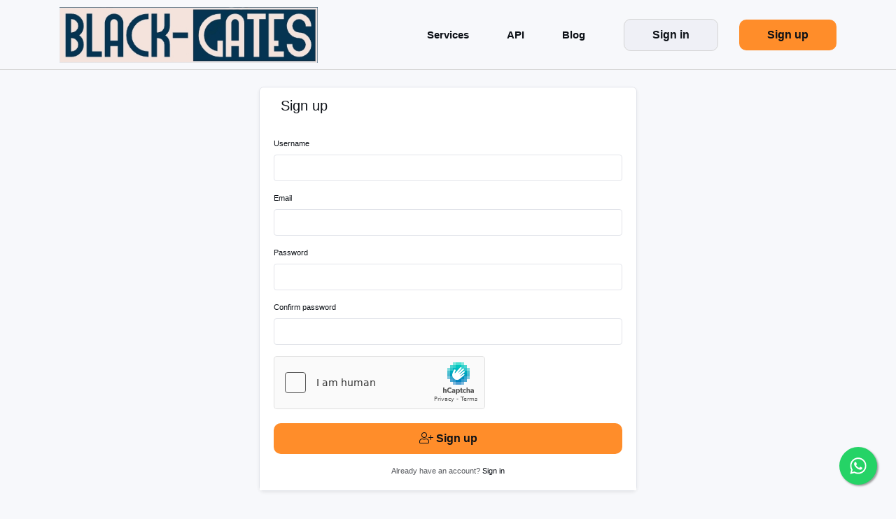

--- FILE ---
content_type: application/javascript
request_url: https://storage.perfectcdn.com/slidnb/6abbo610bu8q9qdh.js
body_size: 13616
content:
/*
 Copyright (C) Federico Zivolo 2017
 Distributed under the MIT License (license terms are at http://opensource.org/licenses/MIT).
 */ (function (e, t) {
  "object" == typeof exports && "undefined" != typeof module
    ? (module.exports = t())
    : "function" == typeof define && define.amd
    ? define(t)
    : (e.Popper = t());
})(this, function () {
  "use strict";
  function e(e) {
    return e && "[object Function]" === {}.toString.call(e);
  }
  function t(e, t) {
    if (1 !== e.nodeType) return [];
    var o = window.getComputedStyle(e, null);
    return t ? o[t] : o;
  }
  function o(e) {
    return "HTML" === e.nodeName ? e : e.parentNode || e.host;
  }
  function n(e) {
    if (!e || -1 !== ["HTML", "BODY", "#document"].indexOf(e.nodeName))
      return window.document.body;
    var i = t(e),
      r = i.overflow,
      p = i.overflowX,
      s = i.overflowY;
    return /(auto|scroll)/.test(r + s + p) ? e : n(o(e));
  }
  function r(e) {
    var o = e && e.offsetParent,
      i = o && o.nodeName;
    return i && "BODY" !== i && "HTML" !== i
      ? -1 !== ["TD", "TABLE"].indexOf(o.nodeName) &&
        "static" === t(o, "position")
        ? r(o)
        : o
      : window.document.documentElement;
  }
  function p(e) {
    var t = e.nodeName;
    return "BODY" !== t && ("HTML" === t || r(e.firstElementChild) === e);
  }
  function s(e) {
    return null === e.parentNode ? e : s(e.parentNode);
  }
  function d(e, t) {
    if (!e || !e.nodeType || !t || !t.nodeType)
      return window.document.documentElement;
    var o = e.compareDocumentPosition(t) & Node.DOCUMENT_POSITION_FOLLOWING,
      i = o ? e : t,
      n = o ? t : e,
      a = document.createRange();
    a.setStart(i, 0), a.setEnd(n, 0);
    var l = a.commonAncestorContainer;
    if ((e !== l && t !== l) || i.contains(n)) return p(l) ? l : r(l);
    var f = s(e);
    return f.host ? d(f.host, t) : d(e, s(t).host);
  }
  function a(e) {
    var t =
        1 < arguments.length && void 0 !== arguments[1] ? arguments[1] : "top",
      o = "top" === t ? "scrollTop" : "scrollLeft",
      i = e.nodeName;
    if ("BODY" === i || "HTML" === i) {
      var n = window.document.documentElement,
        r = window.document.scrollingElement || n;
      return r[o];
    }
    return e[o];
  }
  function l(e, t) {
    var o = 2 < arguments.length && void 0 !== arguments[2] && arguments[2],
      i = a(t, "top"),
      n = a(t, "left"),
      r = o ? -1 : 1;
    return (
      (e.top += i * r),
      (e.bottom += i * r),
      (e.left += n * r),
      (e.right += n * r),
      e
    );
  }
  function f(e, t) {
    var o = "x" === t ? "Left" : "Top",
      i = "Left" == o ? "Right" : "Bottom";
    return (
      +e["border" + o + "Width"].split("px")[0] +
      +e["border" + i + "Width"].split("px")[0]
    );
  }
  function m(e, t, o, i) {
    return X(
      t["offset" + e],
      o["client" + e],
      o["offset" + e],
      ne()
        ? o["offset" + e] +
            i["margin" + ("Height" === e ? "Top" : "Left")] +
            i["margin" + ("Height" === e ? "Bottom" : "Right")]
        : 0
    );
  }
  function c() {
    var e = window.document.body,
      t = window.document.documentElement,
      o = ne() && window.getComputedStyle(t);
    return { height: m("Height", e, t, o), width: m("Width", e, t, o) };
  }
  function h(e) {
    return de({}, e, { right: e.left + e.width, bottom: e.top + e.height });
  }
  function g(e) {
    var o = {};
    if (ne())
      try {
        o = e.getBoundingClientRect();
        var i = a(e, "top"),
          n = a(e, "left");
        (o.top += i), (o.left += n), (o.bottom += i), (o.right += n);
      } catch (e) {}
    else o = e.getBoundingClientRect();
    var r = {
        left: o.left,
        top: o.top,
        width: o.right - o.left,
        height: o.bottom - o.top,
      },
      p = "HTML" === e.nodeName ? c() : {},
      s = p.width || e.clientWidth || r.right - r.left,
      d = p.height || e.clientHeight || r.bottom - r.top,
      l = e.offsetWidth - s,
      m = e.offsetHeight - d;
    if (l || m) {
      var g = t(e);
      (l -= f(g, "x")), (m -= f(g, "y")), (r.width -= l), (r.height -= m);
    }
    return h(r);
  }
  function u(e, o) {
    var i = ne(),
      r = "HTML" === o.nodeName,
      p = g(e),
      s = g(o),
      d = n(e),
      a = t(o),
      f = +a.borderTopWidth.split("px")[0],
      m = +a.borderLeftWidth.split("px")[0],
      c = h({
        top: p.top - s.top - f,
        left: p.left - s.left - m,
        width: p.width,
        height: p.height,
      });
    if (((c.marginTop = 0), (c.marginLeft = 0), !i && r)) {
      var u = +a.marginTop.split("px")[0],
        b = +a.marginLeft.split("px")[0];
      (c.top -= f - u),
        (c.bottom -= f - u),
        (c.left -= m - b),
        (c.right -= m - b),
        (c.marginTop = u),
        (c.marginLeft = b);
    }
    return (
      (i ? o.contains(d) : o === d && "BODY" !== d.nodeName) && (c = l(c, o)), c
    );
  }
  function b(e) {
    var t = window.document.documentElement,
      o = u(e, t),
      i = X(t.clientWidth, window.innerWidth || 0),
      n = X(t.clientHeight, window.innerHeight || 0),
      r = a(t),
      p = a(t, "left"),
      s = {
        top: r - o.top + o.marginTop,
        left: p - o.left + o.marginLeft,
        width: i,
        height: n,
      };
    return h(s);
  }
  function y(e) {
    var i = e.nodeName;
    return "BODY" === i || "HTML" === i
      ? !1
      : "fixed" === t(e, "position") || y(o(e));
  }
  function w(e, t, i, r) {
    var p = { top: 0, left: 0 },
      s = d(e, t);
    if ("viewport" === r) p = b(s);
    else {
      var a;
      "scrollParent" === r
        ? ((a = n(o(e))),
          "BODY" === a.nodeName && (a = window.document.documentElement))
        : "window" === r
        ? (a = window.document.documentElement)
        : (a = r);
      var l = u(a, s);
      if ("HTML" === a.nodeName && !y(s)) {
        var f = c(),
          m = f.height,
          h = f.width;
        (p.top += l.top - l.marginTop),
          (p.bottom = m + l.top),
          (p.left += l.left - l.marginLeft),
          (p.right = h + l.left);
      } else p = l;
    }
    return (p.left += i), (p.top += i), (p.right -= i), (p.bottom -= i), p;
  }
  function E(e) {
    var t = e.width,
      o = e.height;
    return t * o;
  }
  function v(e, t, o, i, n) {
    var r = 5 < arguments.length && void 0 !== arguments[5] ? arguments[5] : 0;
    if (-1 === e.indexOf("auto")) return e;
    var p = w(o, i, r, n),
      s = {
        top: { width: p.width, height: t.top - p.top },
        right: { width: p.right - t.right, height: p.height },
        bottom: { width: p.width, height: p.bottom - t.bottom },
        left: { width: t.left - p.left, height: p.height },
      },
      d = Object.keys(s)
        .map(function (e) {
          return de({ key: e }, s[e], { area: E(s[e]) });
        })
        .sort(function (e, t) {
          return t.area - e.area;
        }),
      a = d.filter(function (e) {
        var t = e.width,
          i = e.height;
        return t >= o.clientWidth && i >= o.clientHeight;
      }),
      l = 0 < a.length ? a[0].key : d[0].key,
      f = e.split("-")[1];
    return l + (f ? "-" + f : "");
  }
  function x(e, t, o) {
    var i = d(t, o);
    return u(o, i);
  }
  function O(e) {
    var t = window.getComputedStyle(e),
      o = parseFloat(t.marginTop) + parseFloat(t.marginBottom),
      i = parseFloat(t.marginLeft) + parseFloat(t.marginRight),
      n = { width: e.offsetWidth + i, height: e.offsetHeight + o };
    return n;
  }
  function L(e) {
    var t = { left: "right", right: "left", bottom: "top", top: "bottom" };
    return e.replace(/left|right|bottom|top/g, function (e) {
      return t[e];
    });
  }
  function S(e, t, o) {
    o = o.split("-")[0];
    var i = O(e),
      n = { width: i.width, height: i.height },
      r = -1 !== ["right", "left"].indexOf(o),
      p = r ? "top" : "left",
      s = r ? "left" : "top",
      d = r ? "height" : "width",
      a = r ? "width" : "height";
    return (
      (n[p] = t[p] + t[d] / 2 - i[d] / 2),
      (n[s] = o === s ? t[s] - i[a] : t[L(s)]),
      n
    );
  }
  function T(e, t) {
    return Array.prototype.find ? e.find(t) : e.filter(t)[0];
  }
  function C(e, t, o) {
    if (Array.prototype.findIndex)
      return e.findIndex(function (e) {
        return e[t] === o;
      });
    var i = T(e, function (e) {
      return e[t] === o;
    });
    return e.indexOf(i);
  }
  function N(t, o, i) {
    var n = void 0 === i ? t : t.slice(0, C(t, "name", i));
    return (
      n.forEach(function (t) {
        t.function &&
          console.warn("`modifier.function` is deprecated, use `modifier.fn`!");
        var i = t.function || t.fn;
        t.enabled &&
          e(i) &&
          ((o.offsets.popper = h(o.offsets.popper)),
          (o.offsets.reference = h(o.offsets.reference)),
          (o = i(o, t)));
      }),
      o
    );
  }
  function k() {
    if (!this.state.isDestroyed) {
      var e = {
        instance: this,
        styles: {},
        arrowStyles: {},
        attributes: {},
        flipped: !1,
        offsets: {},
      };
      (e.offsets.reference = x(this.state, this.popper, this.reference)),
        (e.placement = v(
          this.options.placement,
          e.offsets.reference,
          this.popper,
          this.reference,
          this.options.modifiers.flip.boundariesElement,
          this.options.modifiers.flip.padding
        )),
        (e.originalPlacement = e.placement),
        (e.offsets.popper = S(this.popper, e.offsets.reference, e.placement)),
        (e.offsets.popper.position = "absolute"),
        (e = N(this.modifiers, e)),
        this.state.isCreated
          ? this.options.onUpdate(e)
          : ((this.state.isCreated = !0), this.options.onCreate(e));
    }
  }
  function W(e, t) {
    return e.some(function (e) {
      var o = e.name,
        i = e.enabled;
      return i && o === t;
    });
  }
  function B(e) {
    for (
      var t = [!1, "ms", "Webkit", "Moz", "O"],
        o = e.charAt(0).toUpperCase() + e.slice(1),
        n = 0;
      n < t.length - 1;
      n++
    ) {
      var i = t[n],
        r = i ? "" + i + o : e;
      if ("undefined" != typeof window.document.body.style[r]) return r;
    }
    return null;
  }
  function P() {
    return (
      (this.state.isDestroyed = !0),
      W(this.modifiers, "applyStyle") &&
        (this.popper.removeAttribute("x-placement"),
        (this.popper.style.left = ""),
        (this.popper.style.position = ""),
        (this.popper.style.top = ""),
        (this.popper.style[B("transform")] = "")),
      this.disableEventListeners(),
      this.options.removeOnDestroy &&
        this.popper.parentNode.removeChild(this.popper),
      this
    );
  }
  function D(e, t, o, i) {
    var r = "BODY" === e.nodeName,
      p = r ? window : e;
    p.addEventListener(t, o, { passive: !0 }),
      r || D(n(p.parentNode), t, o, i),
      i.push(p);
  }
  function H(e, t, o, i) {
    (o.updateBound = i),
      window.addEventListener("resize", o.updateBound, { passive: !0 });
    var r = n(e);
    return (
      D(r, "scroll", o.updateBound, o.scrollParents),
      (o.scrollElement = r),
      (o.eventsEnabled = !0),
      o
    );
  }
  function A() {
    this.state.eventsEnabled ||
      (this.state = H(
        this.reference,
        this.options,
        this.state,
        this.scheduleUpdate
      ));
  }
  function M(e, t) {
    return (
      window.removeEventListener("resize", t.updateBound),
      t.scrollParents.forEach(function (e) {
        e.removeEventListener("scroll", t.updateBound);
      }),
      (t.updateBound = null),
      (t.scrollParents = []),
      (t.scrollElement = null),
      (t.eventsEnabled = !1),
      t
    );
  }
  function I() {
    this.state.eventsEnabled &&
      (window.cancelAnimationFrame(this.scheduleUpdate),
      (this.state = M(this.reference, this.state)));
  }
  function R(e) {
    return "" !== e && !isNaN(parseFloat(e)) && isFinite(e);
  }
  function U(e, t) {
    Object.keys(t).forEach(function (o) {
      var i = "";
      -1 !== ["width", "height", "top", "right", "bottom", "left"].indexOf(o) &&
        R(t[o]) &&
        (i = "px"),
        (e.style[o] = t[o] + i);
    });
  }
  function Y(e, t) {
    Object.keys(t).forEach(function (o) {
      var i = t[o];
      !1 === i ? e.removeAttribute(o) : e.setAttribute(o, t[o]);
    });
  }
  function F(e, t, o) {
    var i = T(e, function (e) {
        var o = e.name;
        return o === t;
      }),
      n =
        !!i &&
        e.some(function (e) {
          return e.name === o && e.enabled && e.order < i.order;
        });
    if (!n) {
      var r = "`" + t + "`";
      console.warn(
        "`" +
          o +
          "`" +
          " modifier is required by " +
          r +
          " modifier in order to work, be sure to include it before " +
          r +
          "!"
      );
    }
    return n;
  }
  function j(e) {
    return "end" === e ? "start" : "start" === e ? "end" : e;
  }
  function K(e) {
    var t = 1 < arguments.length && void 0 !== arguments[1] && arguments[1],
      o = le.indexOf(e),
      i = le.slice(o + 1).concat(le.slice(0, o));
    return t ? i.reverse() : i;
  }
  function q(e, t, o, i) {
    var n = e.match(/((?:\-|\+)?\d*\.?\d*)(.*)/),
      r = +n[1],
      p = n[2];
    if (!r) return e;
    if (0 === p.indexOf("%")) {
      var s;
      switch (p) {
        case "%p":
          s = o;
          break;
        case "%":
        case "%r":
        default:
          s = i;
      }
      var d = h(s);
      return (d[t] / 100) * r;
    }
    if ("vh" === p || "vw" === p) {
      var a;
      return (
        (a =
          "vh" === p
            ? X(document.documentElement.clientHeight, window.innerHeight || 0)
            : X(document.documentElement.clientWidth, window.innerWidth || 0)),
        (a / 100) * r
      );
    }
    return r;
  }
  function G(e, t, o, i) {
    var n = [0, 0],
      r = -1 !== ["right", "left"].indexOf(i),
      p = e.split(/(\+|\-)/).map(function (e) {
        return e.trim();
      }),
      s = p.indexOf(
        T(p, function (e) {
          return -1 !== e.search(/,|\s/);
        })
      );
    p[s] &&
      -1 === p[s].indexOf(",") &&
      console.warn(
        "Offsets separated by white space(s) are deprecated, use a comma (,) instead."
      );
    var d = /\s*,\s*|\s+/,
      a =
        -1 === s
          ? [p]
          : [
              p.slice(0, s).concat([p[s].split(d)[0]]),
              [p[s].split(d)[1]].concat(p.slice(s + 1)),
            ];
    return (
      (a = a.map(function (e, i) {
        var n = (1 === i ? !r : r) ? "height" : "width",
          p = !1;
        return e
          .reduce(function (e, t) {
            return "" === e[e.length - 1] && -1 !== ["+", "-"].indexOf(t)
              ? ((e[e.length - 1] = t), (p = !0), e)
              : p
              ? ((e[e.length - 1] += t), (p = !1), e)
              : e.concat(t);
          }, [])
          .map(function (e) {
            return q(e, n, t, o);
          });
      })),
      a.forEach(function (e, t) {
        e.forEach(function (o, i) {
          R(o) && (n[t] += o * ("-" === e[i - 1] ? -1 : 1));
        });
      }),
      n
    );
  }
  function z(e, t) {
    var o,
      i = t.offset,
      n = e.placement,
      r = e.offsets,
      p = r.popper,
      s = r.reference,
      d = n.split("-")[0];
    return (
      (o = R(+i) ? [+i, 0] : G(i, p, s, d)),
      "left" === d
        ? ((p.top += o[0]), (p.left -= o[1]))
        : "right" === d
        ? ((p.top += o[0]), (p.left += o[1]))
        : "top" === d
        ? ((p.left += o[0]), (p.top -= o[1]))
        : "bottom" === d && ((p.left += o[0]), (p.top += o[1])),
      (e.popper = p),
      e
    );
  }
  for (
    var V = Math.min,
      _ = Math.floor,
      X = Math.max,
      Q = ["native code", "[object MutationObserverConstructor]"],
      J = function (e) {
        return Q.some(function (t) {
          return -1 < (e || "").toString().indexOf(t);
        });
      },
      Z = "undefined" != typeof window,
      $ = ["Edge", "Trident", "Firefox"],
      ee = 0,
      te = 0;
    te < $.length;
    te += 1
  )
    if (Z && 0 <= navigator.userAgent.indexOf($[te])) {
      ee = 1;
      break;
    }
  var i,
    oe = Z && J(window.MutationObserver),
    ie = oe
      ? function (e) {
          var t = !1,
            o = 0,
            i = document.createElement("span"),
            n = new MutationObserver(function () {
              e(), (t = !1);
            });
          return (
            n.observe(i, { attributes: !0 }),
            function () {
              t || ((t = !0), i.setAttribute("x-index", o), ++o);
            }
          );
        }
      : function (e) {
          var t = !1;
          return function () {
            t ||
              ((t = !0),
              setTimeout(function () {
                (t = !1), e();
              }, ee));
          };
        },
    ne = function () {
      return (
        void 0 == i && (i = -1 !== navigator.appVersion.indexOf("MSIE 10")), i
      );
    },
    re = function (e, t) {
      if (!(e instanceof t))
        throw new TypeError("Cannot call a class as a function");
    },
    pe = (function () {
      function e(e, t) {
        for (var o, n = 0; n < t.length; n++)
          (o = t[n]),
            (o.enumerable = o.enumerable || !1),
            (o.configurable = !0),
            "value" in o && (o.writable = !0),
            Object.defineProperty(e, o.key, o);
      }
      return function (t, o, i) {
        return o && e(t.prototype, o), i && e(t, i), t;
      };
    })(),
    se = function (e, t, o) {
      return (
        t in e
          ? Object.defineProperty(e, t, {
              value: o,
              enumerable: !0,
              configurable: !0,
              writable: !0,
            })
          : (e[t] = o),
        e
      );
    },
    de =
      Object.assign ||
      function (e) {
        for (var t, o = 1; o < arguments.length; o++)
          for (var i in ((t = arguments[o]), t))
            Object.prototype.hasOwnProperty.call(t, i) && (e[i] = t[i]);
        return e;
      },
    ae = [
      "auto-start",
      "auto",
      "auto-end",
      "top-start",
      "top",
      "top-end",
      "right-start",
      "right",
      "right-end",
      "bottom-end",
      "bottom",
      "bottom-start",
      "left-end",
      "left",
      "left-start",
    ],
    le = ae.slice(3),
    fe = {
      FLIP: "flip",
      CLOCKWISE: "clockwise",
      COUNTERCLOCKWISE: "counterclockwise",
    },
    me = (function () {
      function t(o, i) {
        var n = this,
          r =
            2 < arguments.length && void 0 !== arguments[2] ? arguments[2] : {};
        re(this, t),
          (this.scheduleUpdate = function () {
            return requestAnimationFrame(n.update);
          }),
          (this.update = ie(this.update.bind(this))),
          (this.options = de({}, t.Defaults, r)),
          (this.state = { isDestroyed: !1, isCreated: !1, scrollParents: [] }),
          (this.reference = o.jquery ? o[0] : o),
          (this.popper = i.jquery ? i[0] : i),
          (this.options.modifiers = {}),
          Object.keys(de({}, t.Defaults.modifiers, r.modifiers)).forEach(
            function (e) {
              n.options.modifiers[e] = de(
                {},
                t.Defaults.modifiers[e] || {},
                r.modifiers ? r.modifiers[e] : {}
              );
            }
          ),
          (this.modifiers = Object.keys(this.options.modifiers)
            .map(function (e) {
              return de({ name: e }, n.options.modifiers[e]);
            })
            .sort(function (e, t) {
              return e.order - t.order;
            })),
          this.modifiers.forEach(function (t) {
            t.enabled &&
              e(t.onLoad) &&
              t.onLoad(n.reference, n.popper, n.options, t, n.state);
          }),
          this.update();
        var p = this.options.eventsEnabled;
        p && this.enableEventListeners(), (this.state.eventsEnabled = p);
      }
      return (
        pe(t, [
          {
            key: "update",
            value: function () {
              return k.call(this);
            },
          },
          {
            key: "destroy",
            value: function () {
              return P.call(this);
            },
          },
          {
            key: "enableEventListeners",
            value: function () {
              return A.call(this);
            },
          },
          {
            key: "disableEventListeners",
            value: function () {
              return I.call(this);
            },
          },
        ]),
        t
      );
    })();
  return (
    (me.Utils = ("undefined" == typeof window ? global : window).PopperUtils),
    (me.placements = ae),
    (me.Defaults = {
      placement: "bottom",
      eventsEnabled: !0,
      removeOnDestroy: !1,
      onCreate: function () {},
      onUpdate: function () {},
      modifiers: {
        shift: {
          order: 100,
          enabled: !0,
          fn: function (e) {
            var t = e.placement,
              o = t.split("-")[0],
              i = t.split("-")[1];
            if (i) {
              var n = e.offsets,
                r = n.reference,
                p = n.popper,
                s = -1 !== ["bottom", "top"].indexOf(o),
                d = s ? "left" : "top",
                a = s ? "width" : "height",
                l = {
                  start: se({}, d, r[d]),
                  end: se({}, d, r[d] + r[a] - p[a]),
                };
              e.offsets.popper = de({}, p, l[i]);
            }
            return e;
          },
        },
        offset: { order: 200, enabled: !0, fn: z, offset: 0 },
        preventOverflow: {
          order: 300,
          enabled: !0,
          fn: function (e, t) {
            var o = t.boundariesElement || r(e.instance.popper);
            e.instance.reference === o && (o = r(o));
            var i = w(e.instance.popper, e.instance.reference, t.padding, o);
            t.boundaries = i;
            var n = t.priority,
              p = e.offsets.popper,
              s = {
                primary: function (e) {
                  var o = p[e];
                  return (
                    p[e] < i[e] &&
                      !t.escapeWithReference &&
                      (o = X(p[e], i[e])),
                    se({}, e, o)
                  );
                },
                secondary: function (e) {
                  var o = "right" === e ? "left" : "top",
                    n = p[o];
                  return (
                    p[e] > i[e] &&
                      !t.escapeWithReference &&
                      (n = V(
                        p[o],
                        i[e] - ("right" === e ? p.width : p.height)
                      )),
                    se({}, o, n)
                  );
                },
              };
            return (
              n.forEach(function (e) {
                var t =
                  -1 === ["left", "top"].indexOf(e) ? "secondary" : "primary";
                p = de({}, p, s[t](e));
              }),
              (e.offsets.popper = p),
              e
            );
          },
          priority: ["left", "right", "top", "bottom"],
          padding: 5,
          boundariesElement: "scrollParent",
        },
        keepTogether: {
          order: 400,
          enabled: !0,
          fn: function (e) {
            var t = e.offsets,
              o = t.popper,
              i = t.reference,
              n = e.placement.split("-")[0],
              r = _,
              p = -1 !== ["top", "bottom"].indexOf(n),
              s = p ? "right" : "bottom",
              d = p ? "left" : "top",
              a = p ? "width" : "height";
            return (
              o[s] < r(i[d]) && (e.offsets.popper[d] = r(i[d]) - o[a]),
              o[d] > r(i[s]) && (e.offsets.popper[d] = r(i[s])),
              e
            );
          },
        },
        arrow: {
          order: 500,
          enabled: !0,
          fn: function (e, o) {
            if (!F(e.instance.modifiers, "arrow", "keepTogether")) return e;
            var i = o.element;
            if ("string" == typeof i) {
              if (((i = e.instance.popper.querySelector(i)), !i)) return e;
            } else if (!e.instance.popper.contains(i))
              return (
                console.warn(
                  "WARNING: `arrow.element` must be child of its popper element!"
                ),
                e
              );
            var n = e.placement.split("-")[0],
              r = e.offsets,
              p = r.popper,
              s = r.reference,
              d = -1 !== ["left", "right"].indexOf(n),
              a = d ? "height" : "width",
              l = d ? "Top" : "Left",
              f = l.toLowerCase(),
              m = d ? "left" : "top",
              c = d ? "bottom" : "right",
              g = O(i)[a];
            s[c] - g < p[f] && (e.offsets.popper[f] -= p[f] - (s[c] - g)),
              s[f] + g > p[c] && (e.offsets.popper[f] += s[f] + g - p[c]);
            var u = s[f] + s[a] / 2 - g / 2,
              b = t(e.instance.popper, "margin" + l).replace("px", ""),
              y = u - h(e.offsets.popper)[f] - b;
            return (
              (y = X(V(p[a] - g, y), 0)),
              (e.arrowElement = i),
              (e.offsets.arrow = {}),
              (e.offsets.arrow[f] = Math.round(y)),
              (e.offsets.arrow[m] = ""),
              e
            );
          },
          element: "[x-arrow]",
        },
        flip: {
          order: 600,
          enabled: !0,
          fn: function (e, t) {
            if (W(e.instance.modifiers, "inner")) return e;
            if (e.flipped && e.placement === e.originalPlacement) return e;
            var o = w(
                e.instance.popper,
                e.instance.reference,
                t.padding,
                t.boundariesElement
              ),
              i = e.placement.split("-")[0],
              n = L(i),
              r = e.placement.split("-")[1] || "",
              p = [];
            switch (t.behavior) {
              case fe.FLIP:
                p = [i, n];
                break;
              case fe.CLOCKWISE:
                p = K(i);
                break;
              case fe.COUNTERCLOCKWISE:
                p = K(i, !0);
                break;
              default:
                p = t.behavior;
            }
            return (
              p.forEach(function (s, d) {
                if (i !== s || p.length === d + 1) return e;
                (i = e.placement.split("-")[0]), (n = L(i));
                var a = e.offsets.popper,
                  l = e.offsets.reference,
                  f = _,
                  m =
                    ("left" === i && f(a.right) > f(l.left)) ||
                    ("right" === i && f(a.left) < f(l.right)) ||
                    ("top" === i && f(a.bottom) > f(l.top)) ||
                    ("bottom" === i && f(a.top) < f(l.bottom)),
                  c = f(a.left) < f(o.left),
                  h = f(a.right) > f(o.right),
                  g = f(a.top) < f(o.top),
                  u = f(a.bottom) > f(o.bottom),
                  b =
                    ("left" === i && c) ||
                    ("right" === i && h) ||
                    ("top" === i && g) ||
                    ("bottom" === i && u),
                  y = -1 !== ["top", "bottom"].indexOf(i),
                  w =
                    !!t.flipVariations &&
                    ((y && "start" === r && c) ||
                      (y && "end" === r && h) ||
                      (!y && "start" === r && g) ||
                      (!y && "end" === r && u));
                (m || b || w) &&
                  ((e.flipped = !0),
                  (m || b) && (i = p[d + 1]),
                  w && (r = j(r)),
                  (e.placement = i + (r ? "-" + r : "")),
                  (e.offsets.popper = de(
                    {},
                    e.offsets.popper,
                    S(e.instance.popper, e.offsets.reference, e.placement)
                  )),
                  (e = N(e.instance.modifiers, e, "flip")));
              }),
              e
            );
          },
          behavior: "flip",
          padding: 5,
          boundariesElement: "viewport",
        },
        inner: {
          order: 700,
          enabled: !1,
          fn: function (e) {
            var t = e.placement,
              o = t.split("-")[0],
              i = e.offsets,
              n = i.popper,
              r = i.reference,
              p = -1 !== ["left", "right"].indexOf(o),
              s = -1 === ["top", "left"].indexOf(o);
            return (
              (n[p ? "left" : "top"] =
                r[o] - (s ? n[p ? "width" : "height"] : 0)),
              (e.placement = L(t)),
              (e.offsets.popper = h(n)),
              e
            );
          },
        },
        hide: {
          order: 800,
          enabled: !0,
          fn: function (e) {
            if (!F(e.instance.modifiers, "hide", "preventOverflow")) return e;
            var t = e.offsets.reference,
              o = T(e.instance.modifiers, function (e) {
                return "preventOverflow" === e.name;
              }).boundaries;
            if (
              t.bottom < o.top ||
              t.left > o.right ||
              t.top > o.bottom ||
              t.right < o.left
            ) {
              if (!0 === e.hide) return e;
              (e.hide = !0), (e.attributes["x-out-of-boundaries"] = "");
            } else {
              if (!1 === e.hide) return e;
              (e.hide = !1), (e.attributes["x-out-of-boundaries"] = !1);
            }
            return e;
          },
        },
        computeStyle: {
          order: 850,
          enabled: !0,
          fn: function (e, t) {
            var o = t.x,
              i = t.y,
              n = e.offsets.popper,
              p = T(e.instance.modifiers, function (e) {
                return "applyStyle" === e.name;
              }).gpuAcceleration;
            void 0 !== p &&
              console.warn(
                "WARNING: `gpuAcceleration` option moved to `computeStyle` modifier and will not be supported in future versions of Popper.js!"
              );
            var s,
              d,
              a = void 0 === p ? t.gpuAcceleration : p,
              l = r(e.instance.popper),
              f = g(l),
              m = { position: n.position },
              c = {
                left: _(n.left),
                top: _(n.top),
                bottom: _(n.bottom),
                right: _(n.right),
              },
              h = "bottom" === o ? "top" : "bottom",
              u = "right" === i ? "left" : "right",
              b = B("transform");
            if (
              ((d = "bottom" == h ? -f.height + c.bottom : c.top),
              (s = "right" == u ? -f.width + c.right : c.left),
              a && b)
            )
              (m[b] = "translate3d(" + s + "px, " + d + "px, 0)"),
                (m[h] = 0),
                (m[u] = 0),
                (m.willChange = "transform");
            else {
              var y = "bottom" == h ? -1 : 1,
                w = "right" == u ? -1 : 1;
              (m[h] = d * y), (m[u] = s * w), (m.willChange = h + ", " + u);
            }
            var E = { "x-placement": e.placement };
            return (
              (e.attributes = de({}, E, e.attributes)),
              (e.styles = de({}, m, e.styles)),
              (e.arrowStyles = de({}, e.offsets.arrow, e.arrowStyles)),
              e
            );
          },
          gpuAcceleration: !0,
          x: "bottom",
          y: "right",
        },
        applyStyle: {
          order: 900,
          enabled: !0,
          fn: function (e) {
            return (
              U(e.instance.popper, e.styles),
              Y(e.instance.popper, e.attributes),
              e.arrowElement &&
                Object.keys(e.arrowStyles).length &&
                U(e.arrowElement, e.arrowStyles),
              e
            );
          },
          onLoad: function (e, t, o, i, n) {
            var r = x(n, t, e),
              p = v(
                o.placement,
                r,
                t,
                e,
                o.modifiers.flip.boundariesElement,
                o.modifiers.flip.padding
              );
            return (
              t.setAttribute("x-placement", p),
              U(t, { position: "absolute" }),
              o
            );
          },
          gpuAcceleration: void 0,
        },
      },
    }),
    me
  );
});
//# sourceMappingURL=popper.min.js.map

$(document).ready(function () {
  $('[data-toggle="tooltip"]').tooltip();
});

function homeMenuToggle() {
  $(".head-menu").slideToggle(200);
}

function mainDropdown() {
  $(".main-dd").toggleClass("hidden");
}

$(function () {
  $('[data-toggle="tooltip"]').tooltip();

  if ($("#dc-body").length) {
    $("#dc2-body").height($("#dc-body").height());
  }

  // migrate: services search/filter
  var search = document.querySelector('#serv-inp');
  var filters = document.querySelectorAll('.service-filter');
  var rows = document.querySelectorAll('.service-row');
  var categoryHeaders = document.querySelectorAll('.category-header');

  function applyFilter(term, platform) {
    var t = (term || '').toLowerCase();

    // Filter service rows
    rows.forEach(function (row) {
      var textMatch = row.textContent.toLowerCase().indexOf(t) > -1;
      var platformMatch = !platform || platform === 'all' || (row.dataset.platform || '').indexOf(platform) > -1;
      row.style.display = textMatch && platformMatch ? '' : 'none';
    });

    // Hide/show category headers based on visible services
    categoryHeaders.forEach(function (header) {
      var categoryId = header.dataset.categoryId;
      var categoryServices = document.querySelectorAll('.service-row[data-category-id="' + categoryId + '"]');
      var hasVisibleServices = Array.from(categoryServices).some(function (service) {
        return service.style.display !== 'none';
      });
      header.style.display = hasVisibleServices ? '' : 'none';
    });
  }
  if (search) {
    search.addEventListener('keyup', function () {
      var active = document.querySelector('.service-filter.is-active');
      applyFilter(search.value, active ? active.dataset.platform : 'all');
    });
  }
  if (filters.length) {
    filters.forEach(function (btn) {
      btn.addEventListener('click', function () {
        filters.forEach(function (b) { b.classList.remove('is-active'); });
        btn.classList.add('is-active');
        applyFilter(search ? search.value : '', btn.dataset.platform);
      });
    });
  }
});

$(document).ready(function () {
  setList(0);
  setList(1);
});

function ikon(opt) {
  var ikon = "";
  if (opt.indexOf("Instagram") >= 0) {
    ikon =
      '<span class="fs-ig"><i class="fab fa-instagram" aria-hidden="true"></i> </span>';
  } else if (opt.indexOf("YouTube") >= 0) {
    ikon =
      '<span class="fs-yt"><i class="fab fa-youtube" aria-hidden="true"></i> </span>';
  } else if (opt.indexOf("Facebook") >= 0) {
    ikon =
      '<span class="fs-fb"><i class="fab fa-facebook-square" aria-hidden="true"></i> </span>';
  } else if (opt.indexOf("Youtube") >= 0) {
    ikon =
      '<span class="fs-yt"><i class="fab fa-youtube" aria-hidden="true"></i> </span>';
  } else if (opt.indexOf("Twitter") >= 0) {
    ikon =
      '<span class="fs-tw"><i class="fab fa-twitter" aria-hidden="true"></i> </span>';
  } else if (opt.indexOf("Google") >= 0) {
    ikon =
      '<span class="fs-google"><i class="fab fa-google" aria-hidden="true"></i> </span>';
  } else if (opt.indexOf("Swarm") >= 0) {
    ikon =
      '<span class="fs-fsq"><i class="fab fa-forumbee" aria-hidden="true"></i> </span>';
  } else if (opt.indexOf("Dailymotion") >= 0) {
    ikon =
      '<span class="fs-dm"><i class="fab fa-hospital-o" aria-hidden="true"></i> </span>';
  } else if (opt.indexOf("Periscope") >= 0) {
    ikon =
      '<span class="fs-pc"><i class="fab fa-periscope" aria-hidden="true"></i> </span>';
  } else if (opt.indexOf("SoundCloud") >= 0) {
    ikon =
      '<span class="fs-sc"><i class="fab fa-soundcloud" aria-hidden="true"></i> </span>';
  } else if (opt.indexOf("Soundcloud") >= 0) {
    ikon =
      '<span class="fs-sc"><i class="fab fa-soundcloud" aria-hidden="true"></i> </span>';
  } else if (opt.indexOf("Vine") >= 0) {
    ikon =
      '<span class="fs-vn"><i class="fab fa-vine" aria-hidden="true"></i> </span>';
  } else if (opt.indexOf("Spotify") >= 0) {
    ikon =
      '<span class="fs-sp"><i class="fab fa-spotify" aria-hidden="true"></i> </span>';
  } else if (opt.indexOf("Snapchat") >= 0) {
    ikon =
      '<span class="fs-snapchat"><i class="fab fa-snapchat-ghost" aria-hidden="true"></i> </span>';
  } else if (opt.indexOf("Pinterest") >= 0) {
    ikon =
      '<span class="fs-pt"><i class="fab fa-pinterest-p" aria-hidden="true"></i> </span>';
  } else if (opt.indexOf("iTunes") >= 0) {
    ikon =
      '<span class="fs-apple"><i class="fab fa-apple" aria-hidden="true"></i> </span>';
  } else if (opt.indexOf("Steam") >= 0) {
    ikon =
      '<span class="fs-steam"><i class="fab fa-steam" aria-hidden="true"></i> </span>';
  } else if (opt.indexOf("Vimeo") >= 0) {
    ikon =
      '<span class="fs-videmo"><i class="fab fa-vimeo" aria-hidden="true"></i> </span>';
  } else if (opt.indexOf("Ekşi") >= 0) {
    ikon =
      '<span class="fs-eksi"><i class="fab fa-tint" aria-hidden="true"></i> </span>';
  } else if (opt.indexOf("Telegram") >= 0) {
    ikon =
      '<span class="fs-telegram"><i class="fab fa-telegram-plane" aria-hidden="true"></i> </span>';
  } else if (opt.indexOf("Twitch") >= 0) {
    ikon =
      '<span class="fs-twc"><i class="fab fa-twitch" aria-hidden="true"></i> </span>';
  } else if (opt.indexOf("Zomato") >= 0) {
    ikon =
      '<span class="fs-zom"><i class="fab fa-cutlery" aria-hidden="true"></i> </span>';
  } else if (opt.indexOf("Amazon") >= 0) {
    ikon =
      '<span class="fs-amaz"><i class="fab fa-amazon" aria-hidden="true"></i> </span>';
  } else if (opt.indexOf("Tumblr") >= 0) {
    ikon =
      '<span class="fs-tumb"><i class="fab fa-tumblr-square" aria-hidden="true"></i> </span>';
  } else if (opt.indexOf("Yandex") >= 0) {
    ikon =
      '<span class="fs-yndx"><i class="fab fa-yoast" aria-hidden="true"></i> </span>';
  } else if (opt.indexOf("LinkedIn") >= 0) {
    ikon =
      '<span class="fs-lnk"><i class="fab fa-linkedin-in" aria-hidden="true"></i> </span>';
  } else if (opt.indexOf("Linkedin") >= 0) {
    ikon =
      '<span class="fs-lnk"><i class="fab fa-linkedin-in" aria-hidden="true"></i> </span>';
  } else if (opt.indexOf("Yahoo") >= 0) {
    ikon =
      '<span class="fs-yahoo"><i class="fab fa-yahoo" aria-hidden="true"></i> </span>';
  } else if (opt.indexOf("Trendyol") >= 0) {
    ikon =
      '<span class="fs-trnd"><i class="fas fa-tag" aria-hidden="true"></i> </span>';
  } else if (opt.indexOf("TikTok") >= 0) {
    ikon =
      '<span class="fs-tiktok"><i class="fab fa-tiktok" aria-hidden="true"></i> </span>';
  } else if (opt.indexOf("Line") >= 0) {
    ikon =
      '<span class="fs-line"><i class="fab fa-line" aria-hidden="true"></i> </span>';
  } else if (opt.indexOf("Tik Tok") >= 0) {
    ikon =
      '<span class="fs-tiktok"><i class="fab fa-tiktok" aria-hidden="true"></i> </span>';
  } else if (opt.indexOf("Clubhouse") >= 0) {
    ikon =
      '<span class="fs-club"><i class="fas fa-camera-home" aria-hidden="true"></i> </span>';
  } else if (opt.indexOf("App") >= 0) {
    ikon =
      '<span class="fs-app"><i class="fab fa-apple" aria-hidden="true"></i> </span>';
  } else if (opt.indexOf("Reddit") >= 0) {
    ikon =
      '<span class="fs-reddit"><i class="fab fa-reddit" aria-hidden="true"></i> </span>';
  } else if (opt.indexOf("Discord") >= 0) {
    ikon =
      '<span class="fs-discord"><i class="fab fa-discord" aria-hidden="true"></i> </span>';
  } else if (opt.indexOf("Dlive") >= 0) {
    ikon =
      '<span class="fs-dlive"><i class="fas fa-user-ninja" aria-hidden="true"></i> </span>';
  } else if (opt.indexOf("Likee") >= 0) {
    ikon =
      '<span class="fs-likee"><i class="fas fa-heart" aria-hidden="true"></i> </span>';
  } else if (opt.indexOf("Shazam") >= 0) {
    ikon =
      '<span class="fs-shazam"><i class="fab fa-stripe-s" aria-hidden="true"></i> </span>';
  } else if (opt.indexOf("Website") >= 0) {
    ikon =
      '<span class="fs-website"><i class="fas fa-globe" aria-hidden="true"></i> </span>';
  } else if (opt.indexOf("Onlyfans") >= 0) {
    ikon =
      '<span class="fs-ofans"><i class="far fa-lock-alt" aria-hidden="true"></i> </span>';
  } else {
    ikon =
      '<span class=""><i class="far fa-star" aria-hidden="true"></i> </span>  ';
  }
  return ikon;
}

function setList(val) {
  if (val == 0) {
    var e = document.getElementById("orderform-service");
    if (!e) return;

    $("#orders-drop").empty();
    $("#orderform-service option").each(function () {
      if ($(this).attr("data-show") != "hidden") {
        var ico = ikon($(this).text());
        $("#orders-drop").append(
          '<button id="order-sItem" class="dropdown-item" type="button" onclick="selectOrder(' +
            $(this).val() +
            ')">' +
            ico +
            $(this).text() +
            "</button>"
        );
      }
    });
    var selected = e.options[e.selectedIndex].text;
    var ico = ikon(selected);
    $("#order-services").html(ico + selected);
  } else if (val == 1) {
    var e = document.getElementById("orderform-category");
    if (!e) return;

    $("#category-drop").empty();
    $("#orderform-category option").each(function () {
      if ($(this).attr("data-show") != "hidden") {
        var ico = ikon($(this).text());
        $("#category-drop").append(
          '<button id="order-cItem" class="dropdown-item" type="button" onclick="selectCategory(' +
            $(this).val() +
            ')">' +
            ico +
            $(this).text() +
            "</button>"
        );
      }
    });

    var selected = e.options[e.selectedIndex].text;
    var ico = ikon(selected);
    $("#order-category").html(ico + selected);
  }
}

// Fetch and display updates from GitHub Gist
function fetchAndShowUpdates() {
  $.ajax({
    url: 'https://gist.githubusercontent.com/VenoMexx/bb92746b69d0708f505a31ebe13656ff/raw/updates.json?'+new Date().getTime(),
    method: 'GET',
    dataType: 'json',
    success: function(data) {
      if (Array.isArray(data)) {
        displayUpdates(data);
      }
    },
    error: function() {
      console.warn('Failed to fetch updates from GitHub Gist');
    }
  });
}

function displayUpdates(updates) {
  if (!updates || !Array.isArray(updates) || updates.length === 0) {
    return;
  }

  var $element = $('#service-description');
  if ($element.length === 0) {
    return;
  }

  // Change header title to "Latest Updates"
  $('#description-header-title').text('Latest Updates');

  var html = '<div class="updates-container">';

  updates.forEach(function(update) {
    var iconClass = 'fa-info-circle';
    var iconType = 'info';

    if (update.type === 'new') {
      iconClass = 'fa-sparkles';
      iconType = 'new';
    } else if (update.type === 'success') {
      iconClass = 'fa-check-circle';
      iconType = 'success';
    } else if (update.type === 'warning') {
      iconClass = 'fa-exclamation-triangle';
      iconType = 'warning';
    }

    html += '<div class="update-item">';
    html += '<div class="update-header">';
    html += '<div class="update-meta">';
    html += '<i class="fal ' + iconClass + ' update-icon update-icon--' + iconType + '"></i>';
    html += '<span class="update-version">' + (update.version || '') + '</span>';
    html += '</div>';
    html += '<span class="update-date">' + (update.date || '') + '</span>';
    html += '</div>';

    if (update.title) {
      html += '<h6 class="update-title-text">' + update.title + '</h6>';
    }

    if (update.content) {
      html += '<div class="update-content">' + update.content + '</div>';
    }

    html += '</div>';
  });

  html += '</div>';

  $element.html(html);
}

$(function (ready) {
  // Set average time label from window.modules.siteOrder
  if (window.modules && window.modules.siteOrder && window.modules.siteOrder.fieldOptions && window.modules.siteOrder.fieldOptions.label) {
    var averageTimeLabel = window.modules.siteOrder.fieldOptions.label.average_time;
    if (averageTimeLabel) {
      $('#average-time-label').text(averageTimeLabel + ':');
    }
  }

  // Fetch and display updates on page load
  fetchAndShowUpdates();

  $("#orderform-service").change(function () {
    console.log('=== Service Change Triggered ===');
    setList(0);

    // Get selected service ID
    var serviceId = $(this).val();
    console.log('Selected Service ID:', serviceId);

    // Update average time and description from window.modules.siteOrder
    if (window.modules && window.modules.siteOrder && window.modules.siteOrder.services && serviceId) {
      console.log('window.modules.siteOrder found');
      var service = window.modules.siteOrder.services[serviceId];
      console.log('Service data:', service);

      if (service) {
        var averageTime = service.average_time && service.average_time.trim() !== '' ? service.average_time : '-';
        var description = service.description || '';

        console.log('Average Time:', averageTime);
        console.log('Description:', description ? description.substring(0, 50) + '...' : 'empty');

        $('#service-average-time').text(averageTime);
        console.log('Updated #service-average-time element');

        // Change header title back to "Description"
        $('#description-header-title').text('Description');

        // Update description or show default message
        if (description && description.trim() !== '') {
          $('#service-description').html(description);
          console.log('Updated #service-description with service description');
        } else {
          $('#service-description').html('<p class="text-muted">No description available for this service.</p>');
          console.log('Updated #service-description with default message');
        }
      } else {
        console.warn('Service not found in window.modules.siteOrder.services');
      }
    } else {
      console.warn('window.modules.siteOrder not available or serviceId is empty');
      console.log('window.modules exists:', !!window.modules);
      console.log('window.modules.siteOrder exists:', !!(window.modules && window.modules.siteOrder));
      console.log('serviceId:', serviceId);
    }
    console.log('=== Service Change Complete ===');
  });
  $("#orderform-category").change(function () {
    setList(1);
  });
});

function selectOrder(val) {
  $("#orderform-service").val(val);
  $("#orderform-service").trigger("change");
  var ico = ikon($("#orderform-service option[value='" + val + "']").text());
  $("#order-services").html(
    ico + $("#orderform-service option[value='" + val + "']").text()
  );
}
$("#order-sItem").click(function () {
  $("#order-services").html($(this).html());
});

function selectCategory(val) {
  $("#orderform-category").val(val);
  $("#orderform-category").trigger("change");
  var ico = ikon($("#orderform-category option[value='" + val + "']").text());
  $("#order-category").html(
    ico + $("#orderform-category option[value='" + val + "']").text()
  );
}

$(".sss-tab").click(function () {
  if ($(this).hasClass("active")) {
    $(this).find(".sss-tcontent").slideToggle(200);
    $(this).toggleClass("active");
  } else {
    $(".sss-tab").removeClass("active");
    $(".sss-tab > .sss-tcontent").slideUp(200);
    $(this).find(".sss-tcontent").slideToggle(200);
    $(this).toggleClass("active");
  }
});

function copywalletid(element) {
  var $temp = $("<input>");
  $("body").append($temp);
  $temp.val($(element).text()).select();
  document.execCommand("copy");
  $temp.remove();
}

$("#orderform-service").change(function () {
  service_id = $(this).val();
  $("#s_id").text(service_id);
});
(function () {
  var prefersDark = window.matchMedia('(prefers-color-scheme: dark)');
  var root = document.documentElement;
  function applyTheme(mode) {
    root.setAttribute('data-theme', mode);
    localStorage.theme = mode;
  }
  var stored = localStorage.theme;
  if (stored) {
    applyTheme(stored);
  } else {
    applyTheme(prefersDark.matches ? 'dark' : 'light');
  }
  window.toggleTheme = function () {
    var current = root.getAttribute('data-theme');
    applyTheme(current === 'dark' ? 'light' : 'dark');
  };
})();

(function () {
  var sidebar = document.querySelector('.app-sidebar');
  if (!sidebar) return;

  // Use event delegation for toggle buttons
  document.addEventListener('click', function (e) {
    var toggleBtn = e.target.closest('[data-toggle="sidebar"]');

    if (toggleBtn) {
      // Toggle button clicked
      e.preventDefault();
      e.stopPropagation();
      document.body.classList.toggle('sidebar-open');
      return;
    }

    // Close sidebar when clicking outside on mobile
    var isOpen = document.body.classList.contains('sidebar-open');
    var clickedSidebar = sidebar.contains(e.target);

    if (isOpen && !clickedSidebar) {
      document.body.classList.remove('sidebar-open');
    }
  });
})();

// Services search & filter
(function () {
  var search = document.querySelector('#serv-inp');
  var filters = document.querySelectorAll('.service-filter');
  var rows = document.querySelectorAll('.service-row');
  var categoryHeaders = document.querySelectorAll('.category-header');

  function applyFilter(term, platform) {
    var t = (term || '').toLowerCase();

    // Filter service rows
    rows.forEach(function (row) {
      var textMatch = row.textContent.toLowerCase().indexOf(t) > -1;
      var platformMatch =
        !platform || platform === 'all' || row.dataset.platform.indexOf(platform) > -1;
      row.style.display = textMatch && platformMatch ? '' : 'none';
    });

    // Hide/show category headers based on visible services
    categoryHeaders.forEach(function (header) {
      var categoryId = header.dataset.categoryId;
      var categoryServices = document.querySelectorAll('.service-row[data-category-id="' + categoryId + '"]');
      var hasVisibleServices = Array.from(categoryServices).some(function (service) {
        return service.style.display !== 'none';
      });
      header.style.display = hasVisibleServices ? '' : 'none';
    });
  }

  if (search) {
    search.addEventListener('keyup', function () {
      applyFilter(search.value, document.querySelector('.service-filter.is-active')?.dataset.platform);
    });
  }

  if (filters.length) {
    filters.forEach(function (btn) {
      btn.addEventListener('click', function () {
        filters.forEach(function (b) {
          b.classList.remove('is-active');
        });
        btn.classList.add('is-active');
        applyFilter(search ? search.value : '', btn.dataset.platform);
      });
    });
  }
})();



--- FILE ---
content_type: application/javascript
request_url: https://storage.perfectcdn.com/slidnb/zjjfs5f7ufygh14u.js
body_size: 49211
content:
/*!
 * Bootstrap v3.3.7 (getbootstrap.com)
 * Copyright 2011-2016 Twitter, Inc.
 * Licensed under the MIT license
 */

if (typeof jQuery === "undefined") {
  throw new Error("Bootstrap's JavaScript requires jQuery");
}

+(function ($) {
  "use strict";
  var version = $.fn.jquery.split(" ")[0].split(".");
  if (
    (version[0] < 2 && version[1] < 9) ||
    (version[0] == 1 && version[1] == 9 && version[2] < 1) ||
    version[0] > 3
  ) {
    throw new Error(
      "Bootstrap's JavaScript requires jQuery version 1.9.1 or higher, but lower than version 4"
    );
  }
})(jQuery);

/* ========================================================================
 * Bootstrap: transition.js v3.3.7
 * getbootstrap.com/javascript/#transitions
 * ========================================================================
 * Copyright 2011-2016 Twitter, Inc.
 * Licensed under MIT (github.com/twbs/bootstrap/blob/master/LICENSE)
 * ======================================================================== */

+(function ($) {
  "use strict";

  // CSS TRANSITION SUPPORT (Shoutout: www.modernizr.com/)
  // ============================================================

  function transitionEnd() {
    var el = document.createElement("bootstrap");

    var transEndEventNames = {
      WebkitTransition: "webkitTransitionEnd",
      MozTransition: "transitionend",
      OTransition: "oTransitionEnd otransitionend",
      transition: "transitionend",
    };

    for (var name in transEndEventNames) {
      if (el.style[name] !== undefined) {
        return { end: transEndEventNames[name] };
      }
    }

    return false; // explicit for ie8 (  ._.)
  }

  // blog.alexmaccaw.com/css-transitions
  $.fn.emulateTransitionEnd = function (duration) {
    var called = false;
    var $el = this;
    $(this).one("bsTransitionEnd", function () {
      called = true;
    });
    var callback = function () {
      if (!called) $($el).trigger($.support.transition.end);
    };
    setTimeout(callback, duration);
    return this;
  };

  $(function () {
    $.support.transition = transitionEnd();

    if (!$.support.transition) return;

    $.event.special.bsTransitionEnd = {
      bindType: $.support.transition.end,
      delegateType: $.support.transition.end,
      handle: function (e) {
        if ($(e.target).is(this))
          return e.handleObj.handler.apply(this, arguments);
      },
    };
  });
})(jQuery);

/* ========================================================================
 * Bootstrap: alert.js v3.3.7
 * getbootstrap.com/javascript/#alerts
 * ========================================================================
 * Copyright 2011-2016 Twitter, Inc.
 * Licensed under MIT (github.com/twbs/bootstrap/blob/master/LICENSE)
 * ======================================================================== */

+(function ($) {
  "use strict";

  // ALERT CLASS DEFINITION
  // ======================

  var dismiss = '[data-dismiss="alert"]';
  var Alert = function (el) {
    $(el).on("click", dismiss, this.close);
  };

  Alert.VERSION = "3.3.7";

  Alert.TRANSITION_DURATION = 150;

  Alert.prototype.close = function (e) {
    var $this = $(this);
    var selector = $this.attr("data-target");

    if (!selector) {
      selector = $this.attr("href");
      selector = selector && selector.replace(/.*(?=#[^\s]*$)/, ""); // strip for ie7
    }

    var $parent = $(selector === "#" ? [] : selector);

    if (e) e.preventDefault();

    if (!$parent.length) {
      $parent = $this.closest(".alert");
    }

    $parent.trigger((e = $.Event("close.bs.alert")));

    if (e.isDefaultPrevented()) return;

    $parent.removeClass("in");

    function removeElement() {
      // detach from parent, fire event then clean up data
      $parent.detach().trigger("closed.bs.alert").remove();
    }

    $.support.transition && $parent.hasClass("fade")
      ? $parent
          .one("bsTransitionEnd", removeElement)
          .emulateTransitionEnd(Alert.TRANSITION_DURATION)
      : removeElement();
  };

  // ALERT PLUGIN DEFINITION
  // =======================

  function Plugin(option) {
    return this.each(function () {
      var $this = $(this);
      var data = $this.data("bs.alert");

      if (!data) $this.data("bs.alert", (data = new Alert(this)));
      if (typeof option == "string") data[option].call($this);
    });
  }

  var old = $.fn.alert;

  $.fn.alert = Plugin;
  $.fn.alert.Constructor = Alert;

  // ALERT NO CONFLICT
  // =================

  $.fn.alert.noConflict = function () {
    $.fn.alert = old;
    return this;
  };

  // ALERT DATA-API
  // ==============

  $(document).on("click.bs.alert.data-api", dismiss, Alert.prototype.close);
})(jQuery);

/* ========================================================================
 * Bootstrap: button.js v3.3.7
 * getbootstrap.com/javascript/#buttons
 * ========================================================================
 * Copyright 2011-2016 Twitter, Inc.
 * Licensed under MIT (github.com/twbs/bootstrap/blob/master/LICENSE)
 * ======================================================================== */

+(function ($) {
  "use strict";

  // BUTTON PUBLIC CLASS DEFINITION
  // ==============================

  var Button = function (element, options) {
    this.$element = $(element);
    this.options = $.extend({}, Button.DEFAULTS, options);
    this.isLoading = false;
  };

  Button.VERSION = "3.3.7";

  Button.DEFAULTS = {
    loadingText: "loading...",
  };

  Button.prototype.setState = function (state) {
    var d = "disabled";
    var $el = this.$element;
    var val = $el.is("input") ? "val" : "html";
    var data = $el.data();

    state += "Text";

    if (data.resetText == null) $el.data("resetText", $el[val]());

    // push to event loop to allow forms to submit
    setTimeout(
      $.proxy(function () {
        $el[val](data[state] == null ? this.options[state] : data[state]);

        if (state == "loadingText") {
          this.isLoading = true;
          $el.addClass(d).attr(d, d).prop(d, true);
        } else if (this.isLoading) {
          this.isLoading = false;
          $el.removeClass(d).removeAttr(d).prop(d, false);
        }
      }, this),
      0
    );
  };

  Button.prototype.toggle = function () {
    var changed = true;
    var $parent = this.$element.closest('[data-toggle="buttons"]');

    if ($parent.length) {
      var $input = this.$element.find("input");
      if ($input.prop("type") == "radio") {
        if ($input.prop("checked")) changed = false;
        $parent.find(".active").removeClass("active");
        this.$element.addClass("active");
      } else if ($input.prop("type") == "checkbox") {
        if ($input.prop("checked") !== this.$element.hasClass("active"))
          changed = false;
        this.$element.toggleClass("active");
      }
      $input.prop("checked", this.$element.hasClass("active"));
      if (changed) $input.trigger("change");
    } else {
      this.$element.attr("aria-pressed", !this.$element.hasClass("active"));
      this.$element.toggleClass("active");
    }
  };

  // BUTTON PLUGIN DEFINITION
  // ========================

  function Plugin(option) {
    return this.each(function () {
      var $this = $(this);
      var data = $this.data("bs.button");
      var options = typeof option == "object" && option;

      if (!data) $this.data("bs.button", (data = new Button(this, options)));

      if (option == "toggle") data.toggle();
      else if (option) data.setState(option);
    });
  }

  var old = $.fn.button;

  $.fn.button = Plugin;
  $.fn.button.Constructor = Button;

  // BUTTON NO CONFLICT
  // ==================

  $.fn.button.noConflict = function () {
    $.fn.button = old;
    return this;
  };

  // BUTTON DATA-API
  // ===============

  $(document)
    .on("click.bs.button.data-api", '[data-toggle^="button"]', function (e) {
      var $btn = $(e.target).closest(".btn");
      Plugin.call($btn, "toggle");
      if (!$(e.target).is('input[type="radio"], input[type="checkbox"]')) {
        // Prevent double click on radios, and the double selections (so cancellation) on checkboxes
        e.preventDefault();
        // The target component still receive the focus
        if ($btn.is("input,button")) $btn.trigger("focus");
        else $btn.find("input:visible,button:visible").first().trigger("focus");
      }
    })
    .on(
      "focus.bs.button.data-api blur.bs.button.data-api",
      '[data-toggle^="button"]',
      function (e) {
        $(e.target)
          .closest(".btn")
          .toggleClass("focus", /^focus(in)?$/.test(e.type));
      }
    );
})(jQuery);

/* ========================================================================
 * Bootstrap: carousel.js v3.3.7
 * getbootstrap.com/javascript/#carousel
 * ========================================================================
 * Copyright 2011-2016 Twitter, Inc.
 * Licensed under MIT (github.com/twbs/bootstrap/blob/master/LICENSE)
 * ======================================================================== */

+(function ($) {
  "use strict";

  // CAROUSEL CLASS DEFINITION
  // =========================

  var Carousel = function (element, options) {
    this.$element = $(element);
    this.$indicators = this.$element.find(".carousel-indicators");
    this.options = options;
    this.paused = null;
    this.sliding = null;
    this.interval = null;
    this.$active = null;
    this.$items = null;

    this.options.keyboard &&
      this.$element.on("keydown.bs.carousel", $.proxy(this.keydown, this));

    this.options.pause == "hover" &&
      !("ontouchstart" in document.documentElement) &&
      this.$element
        .on("mouseenter.bs.carousel", $.proxy(this.pause, this))
        .on("mouseleave.bs.carousel", $.proxy(this.cycle, this));
  };

  Carousel.VERSION = "3.3.7";

  Carousel.TRANSITION_DURATION = 600;

  Carousel.DEFAULTS = {
    interval: 5000,
    pause: "hover",
    wrap: true,
    keyboard: true,
  };

  Carousel.prototype.keydown = function (e) {
    if (/input|textarea/i.test(e.target.tagName)) return;
    switch (e.which) {
      case 37:
        this.prev();
        break;
      case 39:
        this.next();
        break;
      default:
        return;
    }

    e.preventDefault();
  };

  Carousel.prototype.cycle = function (e) {
    e || (this.paused = false);

    this.interval && clearInterval(this.interval);

    this.options.interval &&
      !this.paused &&
      (this.interval = setInterval(
        $.proxy(this.next, this),
        this.options.interval
      ));

    return this;
  };

  Carousel.prototype.getItemIndex = function (item) {
    this.$items = item.parent().children(".item");
    return this.$items.index(item || this.$active);
  };

  Carousel.prototype.getItemForDirection = function (direction, active) {
    var activeIndex = this.getItemIndex(active);
    var willWrap =
      (direction == "prev" && activeIndex === 0) ||
      (direction == "next" && activeIndex == this.$items.length - 1);
    if (willWrap && !this.options.wrap) return active;
    var delta = direction == "prev" ? -1 : 1;
    var itemIndex = (activeIndex + delta) % this.$items.length;
    return this.$items.eq(itemIndex);
  };

  Carousel.prototype.to = function (pos) {
    var that = this;
    var activeIndex = this.getItemIndex(
      (this.$active = this.$element.find(".item.active"))
    );

    if (pos > this.$items.length - 1 || pos < 0) return;

    if (this.sliding)
      return this.$element.one("slid.bs.carousel", function () {
        that.to(pos);
      }); // yes, "slid"
    if (activeIndex == pos) return this.pause().cycle();

    return this.slide(pos > activeIndex ? "next" : "prev", this.$items.eq(pos));
  };

  Carousel.prototype.pause = function (e) {
    e || (this.paused = true);

    if (this.$element.find(".next, .prev").length && $.support.transition) {
      this.$element.trigger($.support.transition.end);
      this.cycle(true);
    }

    this.interval = clearInterval(this.interval);

    return this;
  };

  Carousel.prototype.next = function () {
    if (this.sliding) return;
    return this.slide("next");
  };

  Carousel.prototype.prev = function () {
    if (this.sliding) return;
    return this.slide("prev");
  };

  Carousel.prototype.slide = function (type, next) {
    var $active = this.$element.find(".item.active");
    var $next = next || this.getItemForDirection(type, $active);
    var isCycling = this.interval;
    var direction = type == "next" ? "left" : "right";
    var that = this;

    if ($next.hasClass("active")) return (this.sliding = false);

    var relatedTarget = $next[0];
    var slideEvent = $.Event("slide.bs.carousel", {
      relatedTarget: relatedTarget,
      direction: direction,
    });
    this.$element.trigger(slideEvent);
    if (slideEvent.isDefaultPrevented()) return;

    this.sliding = true;

    isCycling && this.pause();

    if (this.$indicators.length) {
      this.$indicators.find(".active").removeClass("active");
      var $nextIndicator = $(
        this.$indicators.children()[this.getItemIndex($next)]
      );
      $nextIndicator && $nextIndicator.addClass("active");
    }

    var slidEvent = $.Event("slid.bs.carousel", {
      relatedTarget: relatedTarget,
      direction: direction,
    }); // yes, "slid"
    if ($.support.transition && this.$element.hasClass("slide")) {
      $next.addClass(type);
      $next[0].offsetWidth; // force reflow
      $active.addClass(direction);
      $next.addClass(direction);
      $active
        .one("bsTransitionEnd", function () {
          $next.removeClass([type, direction].join(" ")).addClass("active");
          $active.removeClass(["active", direction].join(" "));
          that.sliding = false;
          setTimeout(function () {
            that.$element.trigger(slidEvent);
          }, 0);
        })
        .emulateTransitionEnd(Carousel.TRANSITION_DURATION);
    } else {
      $active.removeClass("active");
      $next.addClass("active");
      this.sliding = false;
      this.$element.trigger(slidEvent);
    }

    isCycling && this.cycle();

    return this;
  };

  // CAROUSEL PLUGIN DEFINITION
  // ==========================

  function Plugin(option) {
    return this.each(function () {
      var $this = $(this);
      var data = $this.data("bs.carousel");
      var options = $.extend(
        {},
        Carousel.DEFAULTS,
        $this.data(),
        typeof option == "object" && option
      );
      var action = typeof option == "string" ? option : options.slide;

      if (!data)
        $this.data("bs.carousel", (data = new Carousel(this, options)));
      if (typeof option == "number") data.to(option);
      else if (action) data[action]();
      else if (options.interval) data.pause().cycle();
    });
  }

  var old = $.fn.carousel;

  $.fn.carousel = Plugin;
  $.fn.carousel.Constructor = Carousel;

  // CAROUSEL NO CONFLICT
  // ====================

  $.fn.carousel.noConflict = function () {
    $.fn.carousel = old;
    return this;
  };

  // CAROUSEL DATA-API
  // =================

  var clickHandler = function (e) {
    var href;
    var $this = $(this);
    var $target = $(
      $this.attr("data-target") ||
        ((href = $this.attr("href")) && href.replace(/.*(?=#[^\s]+$)/, ""))
    ); // strip for ie7
    if (!$target.hasClass("carousel")) return;
    var options = $.extend({}, $target.data(), $this.data());
    var slideIndex = $this.attr("data-slide-to");
    if (slideIndex) options.interval = false;

    Plugin.call($target, options);

    if (slideIndex) {
      $target.data("bs.carousel").to(slideIndex);
    }

    e.preventDefault();
  };

  $(document)
    .on("click.bs.carousel.data-api", "[data-slide]", clickHandler)
    .on("click.bs.carousel.data-api", "[data-slide-to]", clickHandler);

  $(window).on("load", function () {
    $('[data-ride="carousel"]').each(function () {
      var $carousel = $(this);
      Plugin.call($carousel, $carousel.data());
    });
  });
})(jQuery);

/* ========================================================================
 * Bootstrap: collapse.js v3.3.7
 * getbootstrap.com/javascript/#collapse
 * ========================================================================
 * Copyright 2011-2016 Twitter, Inc.
 * Licensed under MIT (github.com/twbs/bootstrap/blob/master/LICENSE)
 * ======================================================================== */

/* jshint latedef: false */

+(function ($) {
  "use strict";

  // COLLAPSE PUBLIC CLASS DEFINITION
  // ================================

  var Collapse = function (element, options) {
    this.$element = $(element);
    this.options = $.extend({}, Collapse.DEFAULTS, options);
    this.$trigger = $(
      '[data-toggle="collapse"][href="#' +
        element.id +
        '"],' +
        '[data-toggle="collapse"][data-target="#' +
        element.id +
        '"]'
    );
    this.transitioning = null;

    if (this.options.parent) {
      this.$parent = this.getParent();
    } else {
      this.addAriaAndCollapsedClass(this.$element, this.$trigger);
    }

    if (this.options.toggle) this.toggle();
  };

  Collapse.VERSION = "3.3.7";

  Collapse.TRANSITION_DURATION = 350;

  Collapse.DEFAULTS = {
    toggle: true,
  };

  Collapse.prototype.dimension = function () {
    var hasWidth = this.$element.hasClass("width");
    return hasWidth ? "width" : "height";
  };

  Collapse.prototype.show = function () {
    if (this.transitioning || this.$element.hasClass("in")) return;

    var activesData;
    var actives =
      this.$parent &&
      this.$parent.children(".panel").children(".in, .collapsing");

    if (actives && actives.length) {
      activesData = actives.data("bs.collapse");
      if (activesData && activesData.transitioning) return;
    }

    var startEvent = $.Event("show.bs.collapse");
    this.$element.trigger(startEvent);
    if (startEvent.isDefaultPrevented()) return;

    if (actives && actives.length) {
      Plugin.call(actives, "hide");
      activesData || actives.data("bs.collapse", null);
    }

    var dimension = this.dimension();

    this.$element
      .removeClass("collapse")
      .addClass("collapsing")
      [dimension](0)
      .attr("aria-expanded", true);

    this.$trigger.removeClass("collapsed").attr("aria-expanded", true);

    this.transitioning = 1;

    var complete = function () {
      this.$element
        .removeClass("collapsing")
        .addClass("collapse in")
        [dimension]("");
      this.transitioning = 0;
      this.$element.trigger("shown.bs.collapse");
    };

    if (!$.support.transition) return complete.call(this);

    var scrollSize = $.camelCase(["scroll", dimension].join("-"));

    this.$element
      .one("bsTransitionEnd", $.proxy(complete, this))
      .emulateTransitionEnd(Collapse.TRANSITION_DURATION)
      [dimension](this.$element[0][scrollSize]);
  };

  Collapse.prototype.hide = function () {
    if (this.transitioning || !this.$element.hasClass("in")) return;

    var startEvent = $.Event("hide.bs.collapse");
    this.$element.trigger(startEvent);
    if (startEvent.isDefaultPrevented()) return;

    var dimension = this.dimension();

    this.$element[dimension](this.$element[dimension]())[0].offsetHeight;

    this.$element
      .addClass("collapsing")
      .removeClass("collapse in")
      .attr("aria-expanded", false);

    this.$trigger.addClass("collapsed").attr("aria-expanded", false);

    this.transitioning = 1;

    var complete = function () {
      this.transitioning = 0;
      this.$element
        .removeClass("collapsing")
        .addClass("collapse")
        .trigger("hidden.bs.collapse");
    };

    if (!$.support.transition) return complete.call(this);

    this.$element[dimension](0)
      .one("bsTransitionEnd", $.proxy(complete, this))
      .emulateTransitionEnd(Collapse.TRANSITION_DURATION);
  };

  Collapse.prototype.toggle = function () {
    this[this.$element.hasClass("in") ? "hide" : "show"]();
  };

  Collapse.prototype.getParent = function () {
    return $(this.options.parent)
      .find(
        '[data-toggle="collapse"][data-parent="' + this.options.parent + '"]'
      )
      .each(
        $.proxy(function (i, element) {
          var $element = $(element);
          this.addAriaAndCollapsedClass(
            getTargetFromTrigger($element),
            $element
          );
        }, this)
      )
      .end();
  };

  Collapse.prototype.addAriaAndCollapsedClass = function ($element, $trigger) {
    var isOpen = $element.hasClass("in");

    $element.attr("aria-expanded", isOpen);
    $trigger.toggleClass("collapsed", !isOpen).attr("aria-expanded", isOpen);
  };

  function getTargetFromTrigger($trigger) {
    var href;
    var target =
      $trigger.attr("data-target") ||
      ((href = $trigger.attr("href")) && href.replace(/.*(?=#[^\s]+$)/, "")); // strip for ie7

    return $(target);
  }

  // COLLAPSE PLUGIN DEFINITION
  // ==========================

  function Plugin(option) {
    return this.each(function () {
      var $this = $(this);
      var data = $this.data("bs.collapse");
      var options = $.extend(
        {},
        Collapse.DEFAULTS,
        $this.data(),
        typeof option == "object" && option
      );

      if (!data && options.toggle && /show|hide/.test(option))
        options.toggle = false;
      if (!data)
        $this.data("bs.collapse", (data = new Collapse(this, options)));
      if (typeof option == "string") data[option]();
    });
  }

  var old = $.fn.collapse;

  $.fn.collapse = Plugin;
  $.fn.collapse.Constructor = Collapse;

  // COLLAPSE NO CONFLICT
  // ====================

  $.fn.collapse.noConflict = function () {
    $.fn.collapse = old;
    return this;
  };

  // COLLAPSE DATA-API
  // =================

  $(document).on(
    "click.bs.collapse.data-api",
    '[data-toggle="collapse"]',
    function (e) {
      var $this = $(this);

      if (!$this.attr("data-target")) e.preventDefault();

      var $target = getTargetFromTrigger($this);
      var data = $target.data("bs.collapse");
      var option = data ? "toggle" : $this.data();

      Plugin.call($target, option);
    }
  );
})(jQuery);

/* ========================================================================
 * Bootstrap: dropdown.js v3.3.7
 * getbootstrap.com/javascript/#dropdowns
 * ========================================================================
 * Copyright 2011-2016 Twitter, Inc.
 * Licensed under MIT (github.com/twbs/bootstrap/blob/master/LICENSE)
 * ======================================================================== */

+(function ($) {
  "use strict";

  // DROPDOWN CLASS DEFINITION
  // =========================

  var backdrop = ".dropdown-backdrop";
  var toggle = '[data-toggle="dropdown"]';
  var Dropdown = function (element) {
    $(element).on("click.bs.dropdown", this.toggle);
  };

  Dropdown.VERSION = "3.3.7";

  function getParent($this) {
    var selector = $this.attr("data-target");

    if (!selector) {
      selector = $this.attr("href");
      selector =
        selector &&
        /#[A-Za-z]/.test(selector) &&
        selector.replace(/.*(?=#[^\s]*$)/, ""); // strip for ie7
    }

    var $parent = selector && $(selector);

    return $parent && $parent.length ? $parent : $this.parent();
  }

  function clearMenus(e) {
    if (e && e.which === 3) return;
    $(backdrop).remove();
    $(toggle).each(function () {
      var $this = $(this);
      var $parent = getParent($this);
      var relatedTarget = { relatedTarget: this };

      if (!$parent.hasClass("open")) return;

      if (
        e &&
        e.type == "click" &&
        /input|textarea/i.test(e.target.tagName) &&
        $.contains($parent[0], e.target)
      )
        return;

      $parent.trigger((e = $.Event("hide.bs.dropdown", relatedTarget)));

      if (e.isDefaultPrevented()) return;

      $this.attr("aria-expanded", "false");
      $parent
        .removeClass("open")
        .trigger($.Event("hidden.bs.dropdown", relatedTarget));
    });
  }

  Dropdown.prototype.toggle = function (e) {
    var $this = $(this);

    if ($this.is(".disabled, :disabled")) return;

    var $parent = getParent($this);
    var isActive = $parent.hasClass("open");

    clearMenus();

    if (!isActive) {
      if (
        "ontouchstart" in document.documentElement &&
        !$parent.closest(".navbar-nav").length
      ) {
        // if mobile we use a backdrop because click events don't delegate
        $(document.createElement("div"))
          .addClass("dropdown-backdrop")
          .insertAfter($(this))
          .on("click", clearMenus);
      }

      var relatedTarget = { relatedTarget: this };
      $parent.trigger((e = $.Event("show.bs.dropdown", relatedTarget)));

      if (e.isDefaultPrevented()) return;

      $this.trigger("focus").attr("aria-expanded", "true");

      $parent
        .toggleClass("open")
        .trigger($.Event("shown.bs.dropdown", relatedTarget));
    }

    return false;
  };

  Dropdown.prototype.keydown = function (e) {
    if (
      !/(38|40|27|32)/.test(e.which) ||
      /input|textarea/i.test(e.target.tagName)
    )
      return;

    var $this = $(this);

    e.preventDefault();
    e.stopPropagation();

    if ($this.is(".disabled, :disabled")) return;

    var $parent = getParent($this);
    var isActive = $parent.hasClass("open");

    if ((!isActive && e.which != 27) || (isActive && e.which == 27)) {
      if (e.which == 27) $parent.find(toggle).trigger("focus");
      return $this.trigger("click");
    }

    var desc = " li:not(.disabled):visible a";
    var $items = $parent.find(".dropdown-menu" + desc);

    if (!$items.length) return;

    var index = $items.index(e.target);

    if (e.which == 38 && index > 0) index--; // up
    if (e.which == 40 && index < $items.length - 1) index++; // down
    if (!~index) index = 0;

    $items.eq(index).trigger("focus");
  };

  // DROPDOWN PLUGIN DEFINITION
  // ==========================

  function Plugin(option) {
    return this.each(function () {
      var $this = $(this);
      var data = $this.data("bs.dropdown");

      if (!data) $this.data("bs.dropdown", (data = new Dropdown(this)));
      if (typeof option == "string") data[option].call($this);
    });
  }

  var old = $.fn.dropdown;

  $.fn.dropdown = Plugin;
  $.fn.dropdown.Constructor = Dropdown;

  // DROPDOWN NO CONFLICT
  // ====================

  $.fn.dropdown.noConflict = function () {
    $.fn.dropdown = old;
    return this;
  };

  // APPLY TO STANDARD DROPDOWN ELEMENTS
  // ===================================

  $(document)
    .on("click.bs.dropdown.data-api", clearMenus)
    .on("click.bs.dropdown.data-api", ".dropdown form", function (e) {
      e.stopPropagation();
    })
    .on("click.bs.dropdown.data-api", toggle, Dropdown.prototype.toggle)
    .on("keydown.bs.dropdown.data-api", toggle, Dropdown.prototype.keydown)
    .on(
      "keydown.bs.dropdown.data-api",
      ".dropdown-menu",
      Dropdown.prototype.keydown
    );
})(jQuery);

/* ========================================================================
 * Bootstrap: modal.js v3.3.7
 * getbootstrap.com/javascript/#modals
 * ========================================================================
 * Copyright 2011-2016 Twitter, Inc.
 * Licensed under MIT (github.com/twbs/bootstrap/blob/master/LICENSE)
 * ======================================================================== */

+(function ($) {
  "use strict";

  // MODAL CLASS DEFINITION
  // ======================

  var Modal = function (element, options) {
    this.options = options;
    this.$body = $(document.body);
    this.$element = $(element);
    this.$dialog = this.$element.find(".modal-dialog");
    this.$backdrop = null;
    this.isShown = null;
    this.originalBodyPad = null;
    this.scrollbarWidth = 0;
    this.ignoreBackdropClick = false;

    if (this.options.remote) {
      this.$element.find(".modal-content").load(
        this.options.remote,
        $.proxy(function () {
          this.$element.trigger("loaded.bs.modal");
        }, this)
      );
    }
  };

  Modal.VERSION = "3.3.7";

  Modal.TRANSITION_DURATION = 300;
  Modal.BACKDROP_TRANSITION_DURATION = 150;

  Modal.DEFAULTS = {
    backdrop: true,
    keyboard: true,
    show: true,
  };

  Modal.prototype.toggle = function (_relatedTarget) {
    return this.isShown ? this.hide() : this.show(_relatedTarget);
  };

  Modal.prototype.show = function (_relatedTarget) {
    var that = this;
    var e = $.Event("show.bs.modal", { relatedTarget: _relatedTarget });

    this.$element.trigger(e);

    if (this.isShown || e.isDefaultPrevented()) return;

    this.isShown = true;

    this.checkScrollbar();
    this.setScrollbar();
    this.$body.addClass("modal-open");

    this.escape();
    this.resize();

    this.$element.on(
      "click.dismiss.bs.modal",
      '[data-dismiss="modal"]',
      $.proxy(this.hide, this)
    );

    this.$dialog.on("mousedown.dismiss.bs.modal", function () {
      that.$element.one("mouseup.dismiss.bs.modal", function (e) {
        if ($(e.target).is(that.$element)) that.ignoreBackdropClick = true;
      });
    });

    this.backdrop(function () {
      var transition = $.support.transition && that.$element.hasClass("fade");

      if (!that.$element.parent().length) {
        that.$element.appendTo(that.$body); // don't move modals dom position
      }

      that.$element.show().scrollTop(0);

      that.adjustDialog();

      if (transition) {
        that.$element[0].offsetWidth; // force reflow
      }

      that.$element.addClass("in");

      that.enforceFocus();

      var e = $.Event("shown.bs.modal", { relatedTarget: _relatedTarget });

      transition
        ? that.$dialog // wait for modal to slide in
            .one("bsTransitionEnd", function () {
              that.$element.trigger("focus").trigger(e);
            })
            .emulateTransitionEnd(Modal.TRANSITION_DURATION)
        : that.$element.trigger("focus").trigger(e);
    });
  };

  Modal.prototype.hide = function (e) {
    if (e) e.preventDefault();

    e = $.Event("hide.bs.modal");

    this.$element.trigger(e);

    if (!this.isShown || e.isDefaultPrevented()) return;

    this.isShown = false;

    this.escape();
    this.resize();

    $(document).off("focusin.bs.modal");

    this.$element
      .removeClass("in")
      .off("click.dismiss.bs.modal")
      .off("mouseup.dismiss.bs.modal");

    this.$dialog.off("mousedown.dismiss.bs.modal");

    $.support.transition && this.$element.hasClass("fade")
      ? this.$element
          .one("bsTransitionEnd", $.proxy(this.hideModal, this))
          .emulateTransitionEnd(Modal.TRANSITION_DURATION)
      : this.hideModal();
  };

  Modal.prototype.enforceFocus = function () {
    $(document)
      .off("focusin.bs.modal") // guard against infinite focus loop
      .on(
        "focusin.bs.modal",
        $.proxy(function (e) {
          if (
            document !== e.target &&
            this.$element[0] !== e.target &&
            !this.$element.has(e.target).length
          ) {
            this.$element.trigger("focus");
          }
        }, this)
      );
  };

  Modal.prototype.escape = function () {
    if (this.isShown && this.options.keyboard) {
      this.$element.on(
        "keydown.dismiss.bs.modal",
        $.proxy(function (e) {
          e.which == 27 && this.hide();
        }, this)
      );
    } else if (!this.isShown) {
      this.$element.off("keydown.dismiss.bs.modal");
    }
  };

  Modal.prototype.resize = function () {
    if (this.isShown) {
      $(window).on("resize.bs.modal", $.proxy(this.handleUpdate, this));
    } else {
      $(window).off("resize.bs.modal");
    }
  };

  Modal.prototype.hideModal = function () {
    var that = this;
    this.$element.hide();
    this.backdrop(function () {
      that.$body.removeClass("modal-open");
      that.resetAdjustments();
      that.resetScrollbar();
      that.$element.trigger("hidden.bs.modal");
    });
  };

  Modal.prototype.removeBackdrop = function () {
    this.$backdrop && this.$backdrop.remove();
    this.$backdrop = null;
  };

  Modal.prototype.backdrop = function (callback) {
    var that = this;
    var animate = this.$element.hasClass("fade") ? "fade" : "";

    if (this.isShown && this.options.backdrop) {
      var doAnimate = $.support.transition && animate;

      this.$backdrop = $(document.createElement("div"))
        .addClass("modal-backdrop " + animate)
        .appendTo(this.$body);

      this.$element.on(
        "click.dismiss.bs.modal",
        $.proxy(function (e) {
          if (this.ignoreBackdropClick) {
            this.ignoreBackdropClick = false;
            return;
          }
          if (e.target !== e.currentTarget) return;
          this.options.backdrop == "static"
            ? this.$element[0].focus()
            : this.hide();
        }, this)
      );

      if (doAnimate) this.$backdrop[0].offsetWidth; // force reflow

      this.$backdrop.addClass("in");

      if (!callback) return;

      doAnimate
        ? this.$backdrop
            .one("bsTransitionEnd", callback)
            .emulateTransitionEnd(Modal.BACKDROP_TRANSITION_DURATION)
        : callback();
    } else if (!this.isShown && this.$backdrop) {
      this.$backdrop.removeClass("in");

      var callbackRemove = function () {
        that.removeBackdrop();
        callback && callback();
      };
      $.support.transition && this.$element.hasClass("fade")
        ? this.$backdrop
            .one("bsTransitionEnd", callbackRemove)
            .emulateTransitionEnd(Modal.BACKDROP_TRANSITION_DURATION)
        : callbackRemove();
    } else if (callback) {
      callback();
    }
  };

  // these following methods are used to handle overflowing modals

  Modal.prototype.handleUpdate = function () {
    this.adjustDialog();
  };

  Modal.prototype.adjustDialog = function () {
    var modalIsOverflowing =
      this.$element[0].scrollHeight > document.documentElement.clientHeight;

    this.$element.css({
      paddingLeft:
        !this.bodyIsOverflowing && modalIsOverflowing
          ? this.scrollbarWidth
          : "",
      paddingRight:
        this.bodyIsOverflowing && !modalIsOverflowing
          ? this.scrollbarWidth
          : "",
    });
  };

  Modal.prototype.resetAdjustments = function () {
    this.$element.css({
      paddingLeft: "",
      paddingRight: "",
    });
  };

  Modal.prototype.checkScrollbar = function () {
    var fullWindowWidth = window.innerWidth;
    if (!fullWindowWidth) {
      // workaround for missing window.innerWidth in IE8
      var documentElementRect =
        document.documentElement.getBoundingClientRect();
      fullWindowWidth =
        documentElementRect.right - Math.abs(documentElementRect.left);
    }
    this.bodyIsOverflowing = document.body.clientWidth < fullWindowWidth;
    this.scrollbarWidth = this.measureScrollbar();
  };

  Modal.prototype.setScrollbar = function () {
    var bodyPad = parseInt(this.$body.css("padding-right") || 0, 10);
    this.originalBodyPad = document.body.style.paddingRight || "";
    if (this.bodyIsOverflowing)
      this.$body.css("padding-right", bodyPad + this.scrollbarWidth);
  };

  Modal.prototype.resetScrollbar = function () {
    this.$body.css("padding-right", this.originalBodyPad);
  };

  Modal.prototype.measureScrollbar = function () {
    // thx walsh
    var scrollDiv = document.createElement("div");
    scrollDiv.className = "modal-scrollbar-measure";
    this.$body.append(scrollDiv);
    var scrollbarWidth = scrollDiv.offsetWidth - scrollDiv.clientWidth;
    this.$body[0].removeChild(scrollDiv);
    return scrollbarWidth;
  };

  // MODAL PLUGIN DEFINITION
  // =======================

  function Plugin(option, _relatedTarget) {
    return this.each(function () {
      var $this = $(this);
      var data = $this.data("bs.modal");
      var options = $.extend(
        {},
        Modal.DEFAULTS,
        $this.data(),
        typeof option == "object" && option
      );

      if (!data) $this.data("bs.modal", (data = new Modal(this, options)));
      if (typeof option == "string") data[option](_relatedTarget);
      else if (options.show) data.show(_relatedTarget);
    });
  }

  var old = $.fn.modal;

  $.fn.modal = Plugin;
  $.fn.modal.Constructor = Modal;

  // MODAL NO CONFLICT
  // =================

  $.fn.modal.noConflict = function () {
    $.fn.modal = old;
    return this;
  };

  // MODAL DATA-API
  // ==============

  $(document).on(
    "click.bs.modal.data-api",
    '[data-toggle="modal"]',
    function (e) {
      var $this = $(this);
      var href = $this.attr("href");
      var $target = $(
        $this.attr("data-target") ||
          (href && href.replace(/.*(?=#[^\s]+$)/, ""))
      ); // strip for ie7
      var option = $target.data("bs.modal")
        ? "toggle"
        : $.extend(
            { remote: !/#/.test(href) && href },
            $target.data(),
            $this.data()
          );

      if ($this.is("a")) e.preventDefault();

      $target.one("show.bs.modal", function (showEvent) {
        if (showEvent.isDefaultPrevented()) return; // only register focus restorer if modal will actually get shown
        $target.one("hidden.bs.modal", function () {
          $this.is(":visible") && $this.trigger("focus");
        });
      });
      Plugin.call($target, option, this);
    }
  );
})(jQuery);

/* ========================================================================
 * Bootstrap: tooltip.js v3.3.7
 * getbootstrap.com/javascript/#tooltip
 * Inspired by the original jQuery.tipsy by Jason Frame
 * ========================================================================
 * Copyright 2011-2016 Twitter, Inc.
 * Licensed under MIT (github.com/twbs/bootstrap/blob/master/LICENSE)
 * ======================================================================== */

+(function ($) {
  "use strict";

  // TOOLTIP PUBLIC CLASS DEFINITION
  // ===============================

  var Tooltip = function (element, options) {
    this.type = null;
    this.options = null;
    this.enabled = null;
    this.timeout = null;
    this.hoverState = null;
    this.$element = null;
    this.inState = null;

    this.init("tooltip", element, options);
  };

  Tooltip.VERSION = "3.3.7";

  Tooltip.TRANSITION_DURATION = 150;

  Tooltip.DEFAULTS = {
    animation: true,
    placement: "top",
    selector: false,
    template:
      '<div class="tooltip" role="tooltip"><div class="tooltip-arrow"></div><div class="tooltip-inner"></div></div>',
    trigger: "hover focus",
    title: "",
    delay: 0,
    html: false,
    container: false,
    viewport: {
      selector: "body",
      padding: 0,
    },
  };

  Tooltip.prototype.init = function (type, element, options) {
    this.enabled = true;
    this.type = type;
    this.$element = $(element);
    this.options = this.getOptions(options);
    this.$viewport =
      this.options.viewport &&
      $(
        $.isFunction(this.options.viewport)
          ? this.options.viewport.call(this, this.$element)
          : this.options.viewport.selector || this.options.viewport
      );
    this.inState = { click: false, hover: false, focus: false };

    if (
      this.$element[0] instanceof document.constructor &&
      !this.options.selector
    ) {
      throw new Error(
        "`selector` option must be specified when initializing " +
          this.type +
          " on the window.document object!"
      );
    }

    var triggers = this.options.trigger.split(" ");

    for (var i = triggers.length; i--; ) {
      var trigger = triggers[i];

      if (trigger == "click") {
        this.$element.on(
          "click." + this.type,
          this.options.selector,
          $.proxy(this.toggle, this)
        );
      } else if (trigger != "manual") {
        var eventIn = trigger == "hover" ? "mouseenter" : "focusin";
        var eventOut = trigger == "hover" ? "mouseleave" : "focusout";

        this.$element.on(
          eventIn + "." + this.type,
          this.options.selector,
          $.proxy(this.enter, this)
        );
        this.$element.on(
          eventOut + "." + this.type,
          this.options.selector,
          $.proxy(this.leave, this)
        );
      }
    }

    this.options.selector
      ? (this._options = $.extend({}, this.options, {
          trigger: "manual",
          selector: "",
        }))
      : this.fixTitle();
  };

  Tooltip.prototype.getDefaults = function () {
    return Tooltip.DEFAULTS;
  };

  Tooltip.prototype.getOptions = function (options) {
    options = $.extend({}, this.getDefaults(), this.$element.data(), options);

    if (options.delay && typeof options.delay == "number") {
      options.delay = {
        show: options.delay,
        hide: options.delay,
      };
    }

    return options;
  };

  Tooltip.prototype.getDelegateOptions = function () {
    var options = {};
    var defaults = this.getDefaults();

    this._options &&
      $.each(this._options, function (key, value) {
        if (defaults[key] != value) options[key] = value;
      });

    return options;
  };

  Tooltip.prototype.enter = function (obj) {
    var self =
      obj instanceof this.constructor
        ? obj
        : $(obj.currentTarget).data("bs." + this.type);

    if (!self) {
      self = new this.constructor(obj.currentTarget, this.getDelegateOptions());
      $(obj.currentTarget).data("bs." + this.type, self);
    }

    if (obj instanceof $.Event) {
      self.inState[obj.type == "focusin" ? "focus" : "hover"] = true;
    }

    if (self.tip().hasClass("in") || self.hoverState == "in") {
      self.hoverState = "in";
      return;
    }

    clearTimeout(self.timeout);

    self.hoverState = "in";

    if (!self.options.delay || !self.options.delay.show) return self.show();

    self.timeout = setTimeout(function () {
      if (self.hoverState == "in") self.show();
    }, self.options.delay.show);
  };

  Tooltip.prototype.isInStateTrue = function () {
    for (var key in this.inState) {
      if (this.inState[key]) return true;
    }

    return false;
  };

  Tooltip.prototype.leave = function (obj) {
    var self =
      obj instanceof this.constructor
        ? obj
        : $(obj.currentTarget).data("bs." + this.type);

    if (!self) {
      self = new this.constructor(obj.currentTarget, this.getDelegateOptions());
      $(obj.currentTarget).data("bs." + this.type, self);
    }

    if (obj instanceof $.Event) {
      self.inState[obj.type == "focusout" ? "focus" : "hover"] = false;
    }

    if (self.isInStateTrue()) return;

    clearTimeout(self.timeout);

    self.hoverState = "out";

    if (!self.options.delay || !self.options.delay.hide) return self.hide();

    self.timeout = setTimeout(function () {
      if (self.hoverState == "out") self.hide();
    }, self.options.delay.hide);
  };

  Tooltip.prototype.show = function () {
    var e = $.Event("show.bs." + this.type);

    if (this.hasContent() && this.enabled) {
      this.$element.trigger(e);

      var inDom = $.contains(
        this.$element[0].ownerDocument.documentElement,
        this.$element[0]
      );
      if (e.isDefaultPrevented() || !inDom) return;
      var that = this;

      var $tip = this.tip();

      var tipId = this.getUID(this.type);

      this.setContent();
      $tip.attr("id", tipId);
      this.$element.attr("aria-describedby", tipId);

      if (this.options.animation) $tip.addClass("fade");

      var placement =
        typeof this.options.placement == "function"
          ? this.options.placement.call(this, $tip[0], this.$element[0])
          : this.options.placement;

      var autoToken = /\s?auto?\s?/i;
      var autoPlace = autoToken.test(placement);
      if (autoPlace) placement = placement.replace(autoToken, "") || "top";

      $tip
        .detach()
        .css({ top: 0, left: 0, display: "block" })
        .addClass(placement)
        .data("bs." + this.type, this);

      this.options.container
        ? $tip.appendTo(this.options.container)
        : $tip.insertAfter(this.$element);
      this.$element.trigger("inserted.bs." + this.type);

      var pos = this.getPosition();
      var actualWidth = $tip[0].offsetWidth;
      var actualHeight = $tip[0].offsetHeight;

      if (autoPlace) {
        var orgPlacement = placement;
        var viewportDim = this.getPosition(this.$viewport);

        placement =
          placement == "bottom" &&
          pos.bottom + actualHeight > viewportDim.bottom
            ? "top"
            : placement == "top" && pos.top - actualHeight < viewportDim.top
            ? "bottom"
            : placement == "right" &&
              pos.right + actualWidth > viewportDim.width
            ? "left"
            : placement == "left" && pos.left - actualWidth < viewportDim.left
            ? "right"
            : placement;

        $tip.removeClass(orgPlacement).addClass(placement);
      }

      var calculatedOffset = this.getCalculatedOffset(
        placement,
        pos,
        actualWidth,
        actualHeight
      );

      this.applyPlacement(calculatedOffset, placement);

      var complete = function () {
        var prevHoverState = that.hoverState;
        that.$element.trigger("shown.bs." + that.type);
        that.hoverState = null;

        if (prevHoverState == "out") that.leave(that);
      };

      $.support.transition && this.$tip.hasClass("fade")
        ? $tip
            .one("bsTransitionEnd", complete)
            .emulateTransitionEnd(Tooltip.TRANSITION_DURATION)
        : complete();
    }
  };

  Tooltip.prototype.applyPlacement = function (offset, placement) {
    var $tip = this.tip();
    var width = $tip[0].offsetWidth;
    var height = $tip[0].offsetHeight;

    // manually read margins because getBoundingClientRect includes difference
    var marginTop = parseInt($tip.css("margin-top"), 10);
    var marginLeft = parseInt($tip.css("margin-left"), 10);

    // we must check for NaN for ie 8/9
    if (isNaN(marginTop)) marginTop = 0;
    if (isNaN(marginLeft)) marginLeft = 0;

    offset.top += marginTop;
    offset.left += marginLeft;

    // $.fn.offset doesn't round pixel values
    // so we use setOffset directly with our own function B-0
    $.offset.setOffset(
      $tip[0],
      $.extend(
        {
          using: function (props) {
            $tip.css({
              top: Math.round(props.top),
              left: Math.round(props.left),
            });
          },
        },
        offset
      ),
      0
    );

    $tip.addClass("in");

    // check to see if placing tip in new offset caused the tip to resize itself
    var actualWidth = $tip[0].offsetWidth;
    var actualHeight = $tip[0].offsetHeight;

    if (placement == "top" && actualHeight != height) {
      offset.top = offset.top + height - actualHeight;
    }

    var delta = this.getViewportAdjustedDelta(
      placement,
      offset,
      actualWidth,
      actualHeight
    );

    if (delta.left) offset.left += delta.left;
    else offset.top += delta.top;

    var isVertical = /top|bottom/.test(placement);
    var arrowDelta = isVertical
      ? delta.left * 2 - width + actualWidth
      : delta.top * 2 - height + actualHeight;
    var arrowOffsetPosition = isVertical ? "offsetWidth" : "offsetHeight";

    $tip.offset(offset);
    this.replaceArrow(arrowDelta, $tip[0][arrowOffsetPosition], isVertical);
  };

  Tooltip.prototype.replaceArrow = function (delta, dimension, isVertical) {
    this.arrow()
      .css(isVertical ? "left" : "top", 50 * (1 - delta / dimension) + "%")
      .css(isVertical ? "top" : "left", "");
  };

  Tooltip.prototype.setContent = function () {
    var $tip = this.tip();
    var title = this.getTitle();

    $tip.find(".tooltip-inner")[this.options.html ? "html" : "text"](title);
    $tip.removeClass("fade in top bottom left right");
  };

  Tooltip.prototype.hide = function (callback) {
    var that = this;
    var $tip = $(this.$tip);
    var e = $.Event("hide.bs." + this.type);

    function complete() {
      if (that.hoverState != "in") $tip.detach();
      if (that.$element) {
        // TODO: Check whether guarding this code with this `if` is really necessary.
        that.$element
          .removeAttr("aria-describedby")
          .trigger("hidden.bs." + that.type);
      }
      callback && callback();
    }

    this.$element.trigger(e);

    if (e.isDefaultPrevented()) return;

    $tip.removeClass("in");

    $.support.transition && $tip.hasClass("fade")
      ? $tip
          .one("bsTransitionEnd", complete)
          .emulateTransitionEnd(Tooltip.TRANSITION_DURATION)
      : complete();

    this.hoverState = null;

    return this;
  };

  Tooltip.prototype.fixTitle = function () {
    var $e = this.$element;
    if ($e.attr("title") || typeof $e.attr("data-original-title") != "string") {
      $e.attr("data-original-title", $e.attr("title") || "").attr("title", "");
    }
  };

  Tooltip.prototype.hasContent = function () {
    return this.getTitle();
  };

  Tooltip.prototype.getPosition = function ($element) {
    $element = $element || this.$element;

    var el = $element[0];
    var isBody = el.tagName == "BODY";

    var elRect = el.getBoundingClientRect();
    if (elRect.width == null) {
      // width and height are missing in IE8, so compute them manually; see github.com/twbs/bootstrap/issues/14093
      elRect = $.extend({}, elRect, {
        width: elRect.right - elRect.left,
        height: elRect.bottom - elRect.top,
      });
    }
    var isSvg = window.SVGElement && el instanceof window.SVGElement;
    // Avoid using $.offset() on SVGs since it gives incorrect results in jQuery 3.
    // See github.com/twbs/bootstrap/issues/20280
    var elOffset = isBody
      ? { top: 0, left: 0 }
      : isSvg
      ? null
      : $element.offset();
    var scroll = {
      scroll: isBody
        ? document.documentElement.scrollTop || document.body.scrollTop
        : $element.scrollTop(),
    };
    var outerDims = isBody
      ? { width: $(window).width(), height: $(window).height() }
      : null;

    return $.extend({}, elRect, scroll, outerDims, elOffset);
  };

  Tooltip.prototype.getCalculatedOffset = function (
    placement,
    pos,
    actualWidth,
    actualHeight
  ) {
    return placement == "bottom"
      ? {
          top: pos.top + pos.height,
          left: pos.left + pos.width / 2 - actualWidth / 2,
        }
      : placement == "top"
      ? {
          top: pos.top - actualHeight,
          left: pos.left + pos.width / 2 - actualWidth / 2,
        }
      : placement == "left"
      ? {
          top: pos.top + pos.height / 2 - actualHeight / 2,
          left: pos.left - actualWidth,
        }
      : /* placement == 'right' */ {
          top: pos.top + pos.height / 2 - actualHeight / 2,
          left: pos.left + pos.width,
        };
  };

  Tooltip.prototype.getViewportAdjustedDelta = function (
    placement,
    pos,
    actualWidth,
    actualHeight
  ) {
    var delta = { top: 0, left: 0 };
    if (!this.$viewport) return delta;

    var viewportPadding =
      (this.options.viewport && this.options.viewport.padding) || 0;
    var viewportDimensions = this.getPosition(this.$viewport);

    if (/right|left/.test(placement)) {
      var topEdgeOffset = pos.top - viewportPadding - viewportDimensions.scroll;
      var bottomEdgeOffset =
        pos.top + viewportPadding - viewportDimensions.scroll + actualHeight;
      if (topEdgeOffset < viewportDimensions.top) {
        // top overflow
        delta.top = viewportDimensions.top - topEdgeOffset;
      } else if (
        bottomEdgeOffset >
        viewportDimensions.top + viewportDimensions.height
      ) {
        // bottom overflow
        delta.top =
          viewportDimensions.top + viewportDimensions.height - bottomEdgeOffset;
      }
    } else {
      var leftEdgeOffset = pos.left - viewportPadding;
      var rightEdgeOffset = pos.left + viewportPadding + actualWidth;
      if (leftEdgeOffset < viewportDimensions.left) {
        // left overflow
        delta.left = viewportDimensions.left - leftEdgeOffset;
      } else if (rightEdgeOffset > viewportDimensions.right) {
        // right overflow
        delta.left =
          viewportDimensions.left + viewportDimensions.width - rightEdgeOffset;
      }
    }

    return delta;
  };

  Tooltip.prototype.getTitle = function () {
    var title;
    var $e = this.$element;
    var o = this.options;

    title =
      $e.attr("data-original-title") ||
      (typeof o.title == "function" ? o.title.call($e[0]) : o.title);

    return title;
  };

  Tooltip.prototype.getUID = function (prefix) {
    do prefix += ~~(Math.random() * 1000000);
    while (document.getElementById(prefix));
    return prefix;
  };

  Tooltip.prototype.tip = function () {
    if (!this.$tip) {
      this.$tip = $(this.options.template);
      if (this.$tip.length != 1) {
        throw new Error(
          this.type +
            " `template` option must consist of exactly 1 top-level element!"
        );
      }
    }
    return this.$tip;
  };

  Tooltip.prototype.arrow = function () {
    return (this.$arrow = this.$arrow || this.tip().find(".tooltip-arrow"));
  };

  Tooltip.prototype.enable = function () {
    this.enabled = true;
  };

  Tooltip.prototype.disable = function () {
    this.enabled = false;
  };

  Tooltip.prototype.toggleEnabled = function () {
    this.enabled = !this.enabled;
  };

  Tooltip.prototype.toggle = function (e) {
    var self = this;
    if (e) {
      self = $(e.currentTarget).data("bs." + this.type);
      if (!self) {
        self = new this.constructor(e.currentTarget, this.getDelegateOptions());
        $(e.currentTarget).data("bs." + this.type, self);
      }
    }

    if (e) {
      self.inState.click = !self.inState.click;
      if (self.isInStateTrue()) self.enter(self);
      else self.leave(self);
    } else {
      self.tip().hasClass("in") ? self.leave(self) : self.enter(self);
    }
  };

  Tooltip.prototype.destroy = function () {
    var that = this;
    clearTimeout(this.timeout);
    this.hide(function () {
      that.$element.off("." + that.type).removeData("bs." + that.type);
      if (that.$tip) {
        that.$tip.detach();
      }
      that.$tip = null;
      that.$arrow = null;
      that.$viewport = null;
      that.$element = null;
    });
  };

  // TOOLTIP PLUGIN DEFINITION
  // =========================

  function Plugin(option) {
    return this.each(function () {
      var $this = $(this);
      var data = $this.data("bs.tooltip");
      var options = typeof option == "object" && option;

      if (!data && /destroy|hide/.test(option)) return;
      if (!data) $this.data("bs.tooltip", (data = new Tooltip(this, options)));
      if (typeof option == "string") data[option]();
    });
  }

  var old = $.fn.tooltip;

  $.fn.tooltip = Plugin;
  $.fn.tooltip.Constructor = Tooltip;

  // TOOLTIP NO CONFLICT
  // ===================

  $.fn.tooltip.noConflict = function () {
    $.fn.tooltip = old;
    return this;
  };
})(jQuery);

/* ========================================================================
 * Bootstrap: popover.js v3.3.7
 * getbootstrap.com/javascript/#popovers
 * ========================================================================
 * Copyright 2011-2016 Twitter, Inc.
 * Licensed under MIT (github.com/twbs/bootstrap/blob/master/LICENSE)
 * ======================================================================== */

+(function ($) {
  "use strict";

  // POPOVER PUBLIC CLASS DEFINITION
  // ===============================

  var Popover = function (element, options) {
    this.init("popover", element, options);
  };

  if (!$.fn.tooltip) throw new Error("Popover requires tooltip.js");

  Popover.VERSION = "3.3.7";

  Popover.DEFAULTS = $.extend({}, $.fn.tooltip.Constructor.DEFAULTS, {
    placement: "right",
    trigger: "click",
    content: "",
    template:
      '<div class="popover" role="tooltip"><div class="arrow"></div><h3 class="popover-title"></h3><div class="popover-content"></div></div>',
  });

  // NOTE: POPOVER EXTENDS tooltip.js
  // ================================

  Popover.prototype = $.extend({}, $.fn.tooltip.Constructor.prototype);

  Popover.prototype.constructor = Popover;

  Popover.prototype.getDefaults = function () {
    return Popover.DEFAULTS;
  };

  Popover.prototype.setContent = function () {
    var $tip = this.tip();
    var title = this.getTitle();
    var content = this.getContent();

    $tip.find(".popover-title")[this.options.html ? "html" : "text"](title);
    $tip
      .find(".popover-content")
      .children()
      .detach()
      .end() // we use append for html objects to maintain js events
      [
        this.options.html
          ? typeof content == "string"
            ? "html"
            : "append"
          : "text"
      ](content);

    $tip.removeClass("fade top bottom left right in");

    // IE8 doesn't accept hiding via the `:empty` pseudo selector, we have to do
    // this manually by checking the contents.
    if (!$tip.find(".popover-title").html()) $tip.find(".popover-title").hide();
  };

  Popover.prototype.hasContent = function () {
    return this.getTitle() || this.getContent();
  };

  Popover.prototype.getContent = function () {
    var $e = this.$element;
    var o = this.options;

    return (
      $e.attr("data-content") ||
      (typeof o.content == "function" ? o.content.call($e[0]) : o.content)
    );
  };

  Popover.prototype.arrow = function () {
    return (this.$arrow = this.$arrow || this.tip().find(".arrow"));
  };

  // POPOVER PLUGIN DEFINITION
  // =========================

  function Plugin(option) {
    return this.each(function () {
      var $this = $(this);
      var data = $this.data("bs.popover");
      var options = typeof option == "object" && option;

      if (!data && /destroy|hide/.test(option)) return;
      if (!data) $this.data("bs.popover", (data = new Popover(this, options)));
      if (typeof option == "string") data[option]();
    });
  }

  var old = $.fn.popover;

  $.fn.popover = Plugin;
  $.fn.popover.Constructor = Popover;

  // POPOVER NO CONFLICT
  // ===================

  $.fn.popover.noConflict = function () {
    $.fn.popover = old;
    return this;
  };
})(jQuery);

/* ========================================================================
 * Bootstrap: scrollspy.js v3.3.7
 * getbootstrap.com/javascript/#scrollspy
 * ========================================================================
 * Copyright 2011-2016 Twitter, Inc.
 * Licensed under MIT (github.com/twbs/bootstrap/blob/master/LICENSE)
 * ======================================================================== */

+(function ($) {
  "use strict";

  // SCROLLSPY CLASS DEFINITION
  // ==========================

  function ScrollSpy(element, options) {
    this.$body = $(document.body);
    this.$scrollElement = $(element).is(document.body) ? $(window) : $(element);
    this.options = $.extend({}, ScrollSpy.DEFAULTS, options);
    this.selector = (this.options.target || "") + " .nav li > a";
    this.offsets = [];
    this.targets = [];
    this.activeTarget = null;
    this.scrollHeight = 0;

    this.$scrollElement.on("scroll.bs.scrollspy", $.proxy(this.process, this));
    this.refresh();
    this.process();
  }

  ScrollSpy.VERSION = "3.3.7";

  ScrollSpy.DEFAULTS = {
    offset: 10,
  };

  ScrollSpy.prototype.getScrollHeight = function () {
    return (
      this.$scrollElement[0].scrollHeight ||
      Math.max(
        this.$body[0].scrollHeight,
        document.documentElement.scrollHeight
      )
    );
  };

  ScrollSpy.prototype.refresh = function () {
    var that = this;
    var offsetMethod = "offset";
    var offsetBase = 0;

    this.offsets = [];
    this.targets = [];
    this.scrollHeight = this.getScrollHeight();

    if (!$.isWindow(this.$scrollElement[0])) {
      offsetMethod = "position";
      offsetBase = this.$scrollElement.scrollTop();
    }

    this.$body
      .find(this.selector)
      .map(function () {
        var $el = $(this);
        var href = $el.data("target") || $el.attr("href");
        var $href = /^#./.test(href) && $(href);

        return (
          ($href &&
            $href.length &&
            $href.is(":visible") && [
              [$href[offsetMethod]().top + offsetBase, href],
            ]) ||
          null
        );
      })
      .sort(function (a, b) {
        return a[0] - b[0];
      })
      .each(function () {
        that.offsets.push(this[0]);
        that.targets.push(this[1]);
      });
  };

  ScrollSpy.prototype.process = function () {
    var scrollTop = this.$scrollElement.scrollTop() + this.options.offset;
    var scrollHeight = this.getScrollHeight();
    var maxScroll =
      this.options.offset + scrollHeight - this.$scrollElement.height();
    var offsets = this.offsets;
    var targets = this.targets;
    var activeTarget = this.activeTarget;
    var i;

    if (this.scrollHeight != scrollHeight) {
      this.refresh();
    }

    if (scrollTop >= maxScroll) {
      return (
        activeTarget != (i = targets[targets.length - 1]) && this.activate(i)
      );
    }

    if (activeTarget && scrollTop < offsets[0]) {
      this.activeTarget = null;
      return this.clear();
    }

    for (i = offsets.length; i--; ) {
      activeTarget != targets[i] &&
        scrollTop >= offsets[i] &&
        (offsets[i + 1] === undefined || scrollTop < offsets[i + 1]) &&
        this.activate(targets[i]);
    }
  };

  ScrollSpy.prototype.activate = function (target) {
    this.activeTarget = target;

    this.clear();

    var selector =
      this.selector +
      '[data-target="' +
      target +
      '"],' +
      this.selector +
      '[href="' +
      target +
      '"]';

    var active = $(selector).parents("li").addClass("active");

    if (active.parent(".dropdown-menu").length) {
      active = active.closest("li.dropdown").addClass("active");
    }

    active.trigger("activate.bs.scrollspy");
  };

  ScrollSpy.prototype.clear = function () {
    $(this.selector)
      .parentsUntil(this.options.target, ".active")
      .removeClass("active");
  };

  // SCROLLSPY PLUGIN DEFINITION
  // ===========================

  function Plugin(option) {
    return this.each(function () {
      var $this = $(this);
      var data = $this.data("bs.scrollspy");
      var options = typeof option == "object" && option;

      if (!data)
        $this.data("bs.scrollspy", (data = new ScrollSpy(this, options)));
      if (typeof option == "string") data[option]();
    });
  }

  var old = $.fn.scrollspy;

  $.fn.scrollspy = Plugin;
  $.fn.scrollspy.Constructor = ScrollSpy;

  // SCROLLSPY NO CONFLICT
  // =====================

  $.fn.scrollspy.noConflict = function () {
    $.fn.scrollspy = old;
    return this;
  };

  // SCROLLSPY DATA-API
  // ==================

  $(window).on("load.bs.scrollspy.data-api", function () {
    $('[data-spy="scroll"]').each(function () {
      var $spy = $(this);
      Plugin.call($spy, $spy.data());
    });
  });
})(jQuery);

/* ========================================================================
 * Bootstrap: tab.js v3.3.7
 * getbootstrap.com/javascript/#tabs
 * ========================================================================
 * Copyright 2011-2016 Twitter, Inc.
 * Licensed under MIT (github.com/twbs/bootstrap/blob/master/LICENSE)
 * ======================================================================== */

+(function ($) {
  "use strict";

  // TAB CLASS DEFINITION
  // ====================

  var Tab = function (element) {
    // jscs:disable requireDollarBeforejQueryAssignment
    this.element = $(element);
    // jscs:enable requireDollarBeforejQueryAssignment
  };

  Tab.VERSION = "3.3.7";

  Tab.TRANSITION_DURATION = 150;

  Tab.prototype.show = function () {
    var $this = this.element;
    var $ul = $this.closest("ul:not(.dropdown-menu)");
    var selector = $this.data("target");

    if (!selector) {
      selector = $this.attr("href");
      selector = selector && selector.replace(/.*(?=#[^\s]*$)/, ""); // strip for ie7
    }

    if ($this.parent("li").hasClass("active")) return;

    var $previous = $ul.find(".active:last a");
    var hideEvent = $.Event("hide.bs.tab", {
      relatedTarget: $this[0],
    });
    var showEvent = $.Event("show.bs.tab", {
      relatedTarget: $previous[0],
    });

    $previous.trigger(hideEvent);
    $this.trigger(showEvent);

    if (showEvent.isDefaultPrevented() || hideEvent.isDefaultPrevented())
      return;

    var $target = $(selector);

    this.activate($this.closest("li"), $ul);
    this.activate($target, $target.parent(), function () {
      $previous.trigger({
        type: "hidden.bs.tab",
        relatedTarget: $this[0],
      });
      $this.trigger({
        type: "shown.bs.tab",
        relatedTarget: $previous[0],
      });
    });
  };

  Tab.prototype.activate = function (element, container, callback) {
    var $active = container.find("> .active");
    var transition =
      callback &&
      $.support.transition &&
      (($active.length && $active.hasClass("fade")) ||
        !!container.find("> .fade").length);

    function next() {
      $active
        .removeClass("active")
        .find("> .dropdown-menu > .active")
        .removeClass("active")
        .end()
        .find('[data-toggle="tab"]')
        .attr("aria-expanded", false);

      element
        .addClass("active")
        .find('[data-toggle="tab"]')
        .attr("aria-expanded", true);

      if (transition) {
        element[0].offsetWidth; // reflow for transition
        element.addClass("in");
      } else {
        element.removeClass("fade");
      }

      if (element.parent(".dropdown-menu").length) {
        element
          .closest("li.dropdown")
          .addClass("active")
          .end()
          .find('[data-toggle="tab"]')
          .attr("aria-expanded", true);
      }

      callback && callback();
    }

    $active.length && transition
      ? $active
          .one("bsTransitionEnd", next)
          .emulateTransitionEnd(Tab.TRANSITION_DURATION)
      : next();

    $active.removeClass("in");
  };

  // TAB PLUGIN DEFINITION
  // =====================

  function Plugin(option) {
    return this.each(function () {
      var $this = $(this);
      var data = $this.data("bs.tab");

      if (!data) $this.data("bs.tab", (data = new Tab(this)));
      if (typeof option == "string") data[option]();
    });
  }

  var old = $.fn.tab;

  $.fn.tab = Plugin;
  $.fn.tab.Constructor = Tab;

  // TAB NO CONFLICT
  // ===============

  $.fn.tab.noConflict = function () {
    $.fn.tab = old;
    return this;
  };

  // TAB DATA-API
  // ============

  var clickHandler = function (e) {
    e.preventDefault();
    Plugin.call($(this), "show");
  };

  $(document)
    .on("click.bs.tab.data-api", '[data-toggle="tab"]', clickHandler)
    .on("click.bs.tab.data-api", '[data-toggle="pill"]', clickHandler);
})(jQuery);

/* ========================================================================
 * Bootstrap: affix.js v3.3.7
 * getbootstrap.com/javascript/#affix
 * ========================================================================
 * Copyright 2011-2016 Twitter, Inc.
 * Licensed under MIT (github.com/twbs/bootstrap/blob/master/LICENSE)
 * ======================================================================== */

+(function ($) {
  "use strict";

  // AFFIX CLASS DEFINITION
  // ======================

  var Affix = function (element, options) {
    this.options = $.extend({}, Affix.DEFAULTS, options);

    this.$target = $(this.options.target)
      .on("scroll.bs.affix.data-api", $.proxy(this.checkPosition, this))
      .on(
        "click.bs.affix.data-api",
        $.proxy(this.checkPositionWithEventLoop, this)
      );

    this.$element = $(element);
    this.affixed = null;
    this.unpin = null;
    this.pinnedOffset = null;

    this.checkPosition();
  };

  Affix.VERSION = "3.3.7";

  Affix.RESET = "affix affix-top affix-bottom";

  Affix.DEFAULTS = {
    offset: 0,
    target: window,
  };

  Affix.prototype.getState = function (
    scrollHeight,
    height,
    offsetTop,
    offsetBottom
  ) {
    var scrollTop = this.$target.scrollTop();
    var position = this.$element.offset();
    var targetHeight = this.$target.height();

    if (offsetTop != null && this.affixed == "top")
      return scrollTop < offsetTop ? "top" : false;

    if (this.affixed == "bottom") {
      if (offsetTop != null)
        return scrollTop + this.unpin <= position.top ? false : "bottom";
      return scrollTop + targetHeight <= scrollHeight - offsetBottom
        ? false
        : "bottom";
    }

    var initializing = this.affixed == null;
    var colliderTop = initializing ? scrollTop : position.top;
    var colliderHeight = initializing ? targetHeight : height;

    if (offsetTop != null && scrollTop <= offsetTop) return "top";
    if (
      offsetBottom != null &&
      colliderTop + colliderHeight >= scrollHeight - offsetBottom
    )
      return "bottom";

    return false;
  };

  Affix.prototype.getPinnedOffset = function () {
    if (this.pinnedOffset) return this.pinnedOffset;
    this.$element.removeClass(Affix.RESET).addClass("affix");
    var scrollTop = this.$target.scrollTop();
    var position = this.$element.offset();
    return (this.pinnedOffset = position.top - scrollTop);
  };

  Affix.prototype.checkPositionWithEventLoop = function () {
    setTimeout($.proxy(this.checkPosition, this), 1);
  };

  Affix.prototype.checkPosition = function () {
    if (!this.$element.is(":visible")) return;

    var height = this.$element.height();
    var offset = this.options.offset;
    var offsetTop = offset.top;
    var offsetBottom = offset.bottom;
    var scrollHeight = Math.max(
      $(document).height(),
      $(document.body).height()
    );

    if (typeof offset != "object") offsetBottom = offsetTop = offset;
    if (typeof offsetTop == "function") offsetTop = offset.top(this.$element);
    if (typeof offsetBottom == "function")
      offsetBottom = offset.bottom(this.$element);

    var affix = this.getState(scrollHeight, height, offsetTop, offsetBottom);

    if (this.affixed != affix) {
      if (this.unpin != null) this.$element.css("top", "");

      var affixType = "affix" + (affix ? "-" + affix : "");
      var e = $.Event(affixType + ".bs.affix");

      this.$element.trigger(e);

      if (e.isDefaultPrevented()) return;

      this.affixed = affix;
      this.unpin = affix == "bottom" ? this.getPinnedOffset() : null;

      this.$element
        .removeClass(Affix.RESET)
        .addClass(affixType)
        .trigger(affixType.replace("affix", "affixed") + ".bs.affix");
    }

    if (affix == "bottom") {
      this.$element.offset({
        top: scrollHeight - height - offsetBottom,
      });
    }
  };

  // AFFIX PLUGIN DEFINITION
  // =======================

  function Plugin(option) {
    return this.each(function () {
      var $this = $(this);
      var data = $this.data("bs.affix");
      var options = typeof option == "object" && option;

      if (!data) $this.data("bs.affix", (data = new Affix(this, options)));
      if (typeof option == "string") data[option]();
    });
  }

  var old = $.fn.affix;

  $.fn.affix = Plugin;
  $.fn.affix.Constructor = Affix;

  // AFFIX NO CONFLICT
  // =================

  $.fn.affix.noConflict = function () {
    $.fn.affix = old;
    return this;
  };

  // AFFIX DATA-API
  // ==============

  $(window).on("load", function () {
    $('[data-spy="affix"]').each(function () {
      var $spy = $(this);
      var data = $spy.data();

      data.offset = data.offset || {};

      if (data.offsetBottom != null) data.offset.bottom = data.offsetBottom;
      if (data.offsetTop != null) data.offset.top = data.offsetTop;

      Plugin.call($spy, data);
    });
  });
})(jQuery);

/*!
 * Bootstrap v4.5.0 (https://getbootstrap.com/)
 * Copyright 2011-2020 The Bootstrap Authors (https://github.com/twbs/bootstrap/graphs/contributors)
 * Licensed under MIT (https://github.com/twbs/bootstrap/blob/master/LICENSE)
 */
!(function (t, e) {
  "object" == typeof exports && "undefined" != typeof module
    ? e(exports, require("jquery"), require("popper.js"))
    : "function" == typeof define && define.amd
    ? define(["exports", "jquery", "popper.js"], e)
    : e(((t = t || self).bootstrap = {}), t.jQuery, t.Popper);
})(this, function (t, e, n) {
  "use strict";
  function i(t, e) {
    for (var n = 0; n < e.length; n++) {
      var i = e[n];
      (i.enumerable = i.enumerable || !1),
        (i.configurable = !0),
        "value" in i && (i.writable = !0),
        Object.defineProperty(t, i.key, i);
    }
  }
  function o(t, e, n) {
    return e && i(t.prototype, e), n && i(t, n), t;
  }
  function s(t, e, n) {
    return (
      e in t
        ? Object.defineProperty(t, e, {
            value: n,
            enumerable: !0,
            configurable: !0,
            writable: !0,
          })
        : (t[e] = n),
      t
    );
  }
  function r(t, e) {
    var n = Object.keys(t);
    if (Object.getOwnPropertySymbols) {
      var i = Object.getOwnPropertySymbols(t);
      e &&
        (i = i.filter(function (e) {
          return Object.getOwnPropertyDescriptor(t, e).enumerable;
        })),
        n.push.apply(n, i);
    }
    return n;
  }
  function a(t) {
    for (var e = 1; e < arguments.length; e++) {
      var n = null != arguments[e] ? arguments[e] : {};
      e % 2
        ? r(Object(n), !0).forEach(function (e) {
            s(t, e, n[e]);
          })
        : Object.getOwnPropertyDescriptors
        ? Object.defineProperties(t, Object.getOwnPropertyDescriptors(n))
        : r(Object(n)).forEach(function (e) {
            Object.defineProperty(t, e, Object.getOwnPropertyDescriptor(n, e));
          });
    }
    return t;
  }
  (e = e && Object.prototype.hasOwnProperty.call(e, "default") ? e.default : e),
    (n =
      n && Object.prototype.hasOwnProperty.call(n, "default") ? n.default : n);
  function l(t) {
    var n = this,
      i = !1;
    return (
      e(this).one(c.TRANSITION_END, function () {
        i = !0;
      }),
      setTimeout(function () {
        i || c.triggerTransitionEnd(n);
      }, t),
      this
    );
  }
  var c = {
    TRANSITION_END: "bsTransitionEnd",
    getUID: function (t) {
      do {
        t += ~~(1e6 * Math.random());
      } while (document.getElementById(t));
      return t;
    },
    getSelectorFromElement: function (t) {
      var e = t.getAttribute("data-target");
      if (!e || "#" === e) {
        var n = t.getAttribute("href");
        e = n && "#" !== n ? n.trim() : "";
      }
      try {
        return document.querySelector(e) ? e : null;
      } catch (t) {
        return null;
      }
    },
    getTransitionDurationFromElement: function (t) {
      if (!t) return 0;
      var n = e(t).css("transition-duration"),
        i = e(t).css("transition-delay"),
        o = parseFloat(n),
        s = parseFloat(i);
      return o || s
        ? ((n = n.split(",")[0]),
          (i = i.split(",")[0]),
          1e3 * (parseFloat(n) + parseFloat(i)))
        : 0;
    },
    reflow: function (t) {
      return t.offsetHeight;
    },
    triggerTransitionEnd: function (t) {
      e(t).trigger("transitionend");
    },
    supportsTransitionEnd: function () {
      return Boolean("transitionend");
    },
    isElement: function (t) {
      return (t[0] || t).nodeType;
    },
    typeCheckConfig: function (t, e, n) {
      for (var i in n)
        if (Object.prototype.hasOwnProperty.call(n, i)) {
          var o = n[i],
            s = e[i],
            r =
              s && c.isElement(s)
                ? "element"
                : null === (a = s) || "undefined" == typeof a
                ? "" + a
                : {}.toString
                    .call(a)
                    .match(/\s([a-z]+)/i)[1]
                    .toLowerCase();
          if (!new RegExp(o).test(r))
            throw new Error(
              t.toUpperCase() +
                ': Option "' +
                i +
                '" provided type "' +
                r +
                '" but expected type "' +
                o +
                '".'
            );
        }
      var a;
    },
    findShadowRoot: function (t) {
      if (!document.documentElement.attachShadow) return null;
      if ("function" == typeof t.getRootNode) {
        var e = t.getRootNode();
        return e instanceof ShadowRoot ? e : null;
      }
      return t instanceof ShadowRoot
        ? t
        : t.parentNode
        ? c.findShadowRoot(t.parentNode)
        : null;
    },
    jQueryDetection: function () {
      if ("undefined" == typeof e)
        throw new TypeError(
          "Bootstrap's JavaScript requires jQuery. jQuery must be included before Bootstrap's JavaScript."
        );
      var t = e.fn.jquery.split(" ")[0].split(".");
      if (
        (t[0] < 2 && t[1] < 9) ||
        (1 === t[0] && 9 === t[1] && t[2] < 1) ||
        t[0] >= 4
      )
        throw new Error(
          "Bootstrap's JavaScript requires at least jQuery v1.9.1 but less than v4.0.0"
        );
    },
  };
  c.jQueryDetection(),
    (e.fn.emulateTransitionEnd = l),
    (e.event.special[c.TRANSITION_END] = {
      bindType: "transitionend",
      delegateType: "transitionend",
      handle: function (t) {
        if (e(t.target).is(this))
          return t.handleObj.handler.apply(this, arguments);
      },
    });
  var h = "alert",
    u = e.fn[h],
    d = (function () {
      function t(t) {
        this._element = t;
      }
      var n = t.prototype;
      return (
        (n.close = function (t) {
          var e = this._element;
          t && (e = this._getRootElement(t)),
            this._triggerCloseEvent(e).isDefaultPrevented() ||
              this._removeElement(e);
        }),
        (n.dispose = function () {
          e.removeData(this._element, "bs.alert"), (this._element = null);
        }),
        (n._getRootElement = function (t) {
          var n = c.getSelectorFromElement(t),
            i = !1;
          return (
            n && (i = document.querySelector(n)),
            i || (i = e(t).closest(".alert")[0]),
            i
          );
        }),
        (n._triggerCloseEvent = function (t) {
          var n = e.Event("close.bs.alert");
          return e(t).trigger(n), n;
        }),
        (n._removeElement = function (t) {
          var n = this;
          if ((e(t).removeClass("show"), e(t).hasClass("fade"))) {
            var i = c.getTransitionDurationFromElement(t);
            e(t)
              .one(c.TRANSITION_END, function (e) {
                return n._destroyElement(t, e);
              })
              .emulateTransitionEnd(i);
          } else this._destroyElement(t);
        }),
        (n._destroyElement = function (t) {
          e(t).detach().trigger("closed.bs.alert").remove();
        }),
        (t._jQueryInterface = function (n) {
          return this.each(function () {
            var i = e(this),
              o = i.data("bs.alert");
            o || ((o = new t(this)), i.data("bs.alert", o)),
              "close" === n && o[n](this);
          });
        }),
        (t._handleDismiss = function (t) {
          return function (e) {
            e && e.preventDefault(), t.close(this);
          };
        }),
        o(t, null, [
          {
            key: "VERSION",
            get: function () {
              return "4.5.0";
            },
          },
        ]),
        t
      );
    })();
  e(document).on(
    "click.bs.alert.data-api",
    '[data-dismiss="alert"]',
    d._handleDismiss(new d())
  ),
    (e.fn[h] = d._jQueryInterface),
    (e.fn[h].Constructor = d),
    (e.fn[h].noConflict = function () {
      return (e.fn[h] = u), d._jQueryInterface;
    });
  var f = e.fn.button,
    g = (function () {
      function t(t) {
        this._element = t;
      }
      var n = t.prototype;
      return (
        (n.toggle = function () {
          var t = !0,
            n = !0,
            i = e(this._element).closest('[data-toggle="buttons"]')[0];
          if (i) {
            var o = this._element.querySelector('input:not([type="hidden"])');
            if (o) {
              if ("radio" === o.type)
                if (o.checked && this._element.classList.contains("active"))
                  t = !1;
                else {
                  var s = i.querySelector(".active");
                  s && e(s).removeClass("active");
                }
              t &&
                (("checkbox" !== o.type && "radio" !== o.type) ||
                  (o.checked = !this._element.classList.contains("active")),
                e(o).trigger("change")),
                o.focus(),
                (n = !1);
            }
          }
          this._element.hasAttribute("disabled") ||
            this._element.classList.contains("disabled") ||
            (n &&
              this._element.setAttribute(
                "aria-pressed",
                !this._element.classList.contains("active")
              ),
            t && e(this._element).toggleClass("active"));
        }),
        (n.dispose = function () {
          e.removeData(this._element, "bs.button"), (this._element = null);
        }),
        (t._jQueryInterface = function (n) {
          return this.each(function () {
            var i = e(this).data("bs.button");
            i || ((i = new t(this)), e(this).data("bs.button", i)),
              "toggle" === n && i[n]();
          });
        }),
        o(t, null, [
          {
            key: "VERSION",
            get: function () {
              return "4.5.0";
            },
          },
        ]),
        t
      );
    })();
  e(document)
    .on("click.bs.button.data-api", '[data-toggle^="button"]', function (t) {
      var n = t.target,
        i = n;
      if (
        (e(n).hasClass("btn") || (n = e(n).closest(".btn")[0]),
        !n || n.hasAttribute("disabled") || n.classList.contains("disabled"))
      )
        t.preventDefault();
      else {
        var o = n.querySelector('input:not([type="hidden"])');
        if (
          o &&
          (o.hasAttribute("disabled") || o.classList.contains("disabled"))
        )
          return void t.preventDefault();
        "LABEL" === i.tagName &&
          o &&
          "checkbox" === o.type &&
          t.preventDefault(),
          g._jQueryInterface.call(e(n), "toggle");
      }
    })
    .on(
      "focus.bs.button.data-api blur.bs.button.data-api",
      '[data-toggle^="button"]',
      function (t) {
        var n = e(t.target).closest(".btn")[0];
        e(n).toggleClass("focus", /^focus(in)?$/.test(t.type));
      }
    ),
    e(window).on("load.bs.button.data-api", function () {
      for (
        var t = [].slice.call(
            document.querySelectorAll('[data-toggle="buttons"] .btn')
          ),
          e = 0,
          n = t.length;
        e < n;
        e++
      ) {
        var i = t[e],
          o = i.querySelector('input:not([type="hidden"])');
        o.checked || o.hasAttribute("checked")
          ? i.classList.add("active")
          : i.classList.remove("active");
      }
      for (
        var s = 0,
          r = (t = [].slice.call(
            document.querySelectorAll('[data-toggle="button"]')
          )).length;
        s < r;
        s++
      ) {
        var a = t[s];
        "true" === a.getAttribute("aria-pressed")
          ? a.classList.add("active")
          : a.classList.remove("active");
      }
    }),
    (e.fn.button = g._jQueryInterface),
    (e.fn.button.Constructor = g),
    (e.fn.button.noConflict = function () {
      return (e.fn.button = f), g._jQueryInterface;
    });
  var m = "carousel",
    p = ".bs.carousel",
    _ = e.fn[m],
    v = {
      interval: 5e3,
      keyboard: !0,
      slide: !1,
      pause: "hover",
      wrap: !0,
      touch: !0,
    },
    b = {
      interval: "(number|boolean)",
      keyboard: "boolean",
      slide: "(boolean|string)",
      pause: "(string|boolean)",
      wrap: "boolean",
      touch: "boolean",
    },
    y = { TOUCH: "touch", PEN: "pen" },
    E = (function () {
      function t(t, e) {
        (this._items = null),
          (this._interval = null),
          (this._activeElement = null),
          (this._isPaused = !1),
          (this._isSliding = !1),
          (this.touchTimeout = null),
          (this.touchStartX = 0),
          (this.touchDeltaX = 0),
          (this._config = this._getConfig(e)),
          (this._element = t),
          (this._indicatorsElement = this._element.querySelector(
            ".carousel-indicators"
          )),
          (this._touchSupported =
            "ontouchstart" in document.documentElement ||
            navigator.maxTouchPoints > 0),
          (this._pointerEvent = Boolean(
            window.PointerEvent || window.MSPointerEvent
          )),
          this._addEventListeners();
      }
      var n = t.prototype;
      return (
        (n.next = function () {
          this._isSliding || this._slide("next");
        }),
        (n.nextWhenVisible = function () {
          !document.hidden &&
            e(this._element).is(":visible") &&
            "hidden" !== e(this._element).css("visibility") &&
            this.next();
        }),
        (n.prev = function () {
          this._isSliding || this._slide("prev");
        }),
        (n.pause = function (t) {
          t || (this._isPaused = !0),
            this._element.querySelector(
              ".carousel-item-next, .carousel-item-prev"
            ) && (c.triggerTransitionEnd(this._element), this.cycle(!0)),
            clearInterval(this._interval),
            (this._interval = null);
        }),
        (n.cycle = function (t) {
          t || (this._isPaused = !1),
            this._interval &&
              (clearInterval(this._interval), (this._interval = null)),
            this._config.interval &&
              !this._isPaused &&
              (this._interval = setInterval(
                (document.visibilityState
                  ? this.nextWhenVisible
                  : this.next
                ).bind(this),
                this._config.interval
              ));
        }),
        (n.to = function (t) {
          var n = this;
          this._activeElement = this._element.querySelector(
            ".active.carousel-item"
          );
          var i = this._getItemIndex(this._activeElement);
          if (!(t > this._items.length - 1 || t < 0))
            if (this._isSliding)
              e(this._element).one("slid.bs.carousel", function () {
                return n.to(t);
              });
            else {
              if (i === t) return this.pause(), void this.cycle();
              var o = t > i ? "next" : "prev";
              this._slide(o, this._items[t]);
            }
        }),
        (n.dispose = function () {
          e(this._element).off(p),
            e.removeData(this._element, "bs.carousel"),
            (this._items = null),
            (this._config = null),
            (this._element = null),
            (this._interval = null),
            (this._isPaused = null),
            (this._isSliding = null),
            (this._activeElement = null),
            (this._indicatorsElement = null);
        }),
        (n._getConfig = function (t) {
          return (t = a(a({}, v), t)), c.typeCheckConfig(m, t, b), t;
        }),
        (n._handleSwipe = function () {
          var t = Math.abs(this.touchDeltaX);
          if (!(t <= 40)) {
            var e = t / this.touchDeltaX;
            (this.touchDeltaX = 0), e > 0 && this.prev(), e < 0 && this.next();
          }
        }),
        (n._addEventListeners = function () {
          var t = this;
          this._config.keyboard &&
            e(this._element).on("keydown.bs.carousel", function (e) {
              return t._keydown(e);
            }),
            "hover" === this._config.pause &&
              e(this._element)
                .on("mouseenter.bs.carousel", function (e) {
                  return t.pause(e);
                })
                .on("mouseleave.bs.carousel", function (e) {
                  return t.cycle(e);
                }),
            this._config.touch && this._addTouchEventListeners();
        }),
        (n._addTouchEventListeners = function () {
          var t = this;
          if (this._touchSupported) {
            var n = function (e) {
                t._pointerEvent && y[e.originalEvent.pointerType.toUpperCase()]
                  ? (t.touchStartX = e.originalEvent.clientX)
                  : t._pointerEvent ||
                    (t.touchStartX = e.originalEvent.touches[0].clientX);
              },
              i = function (e) {
                t._pointerEvent &&
                  y[e.originalEvent.pointerType.toUpperCase()] &&
                  (t.touchDeltaX = e.originalEvent.clientX - t.touchStartX),
                  t._handleSwipe(),
                  "hover" === t._config.pause &&
                    (t.pause(),
                    t.touchTimeout && clearTimeout(t.touchTimeout),
                    (t.touchTimeout = setTimeout(function (e) {
                      return t.cycle(e);
                    }, 500 + t._config.interval)));
              };
            e(this._element.querySelectorAll(".carousel-item img")).on(
              "dragstart.bs.carousel",
              function (t) {
                return t.preventDefault();
              }
            ),
              this._pointerEvent
                ? (e(this._element).on("pointerdown.bs.carousel", function (t) {
                    return n(t);
                  }),
                  e(this._element).on("pointerup.bs.carousel", function (t) {
                    return i(t);
                  }),
                  this._element.classList.add("pointer-event"))
                : (e(this._element).on("touchstart.bs.carousel", function (t) {
                    return n(t);
                  }),
                  e(this._element).on("touchmove.bs.carousel", function (e) {
                    return (function (e) {
                      e.originalEvent.touches &&
                      e.originalEvent.touches.length > 1
                        ? (t.touchDeltaX = 0)
                        : (t.touchDeltaX =
                            e.originalEvent.touches[0].clientX - t.touchStartX);
                    })(e);
                  }),
                  e(this._element).on("touchend.bs.carousel", function (t) {
                    return i(t);
                  }));
          }
        }),
        (n._keydown = function (t) {
          if (!/input|textarea/i.test(t.target.tagName))
            switch (t.which) {
              case 37:
                t.preventDefault(), this.prev();
                break;
              case 39:
                t.preventDefault(), this.next();
            }
        }),
        (n._getItemIndex = function (t) {
          return (
            (this._items =
              t && t.parentNode
                ? [].slice.call(t.parentNode.querySelectorAll(".carousel-item"))
                : []),
            this._items.indexOf(t)
          );
        }),
        (n._getItemByDirection = function (t, e) {
          var n = "next" === t,
            i = "prev" === t,
            o = this._getItemIndex(e),
            s = this._items.length - 1;
          if (((i && 0 === o) || (n && o === s)) && !this._config.wrap)
            return e;
          var r = (o + ("prev" === t ? -1 : 1)) % this._items.length;
          return -1 === r
            ? this._items[this._items.length - 1]
            : this._items[r];
        }),
        (n._triggerSlideEvent = function (t, n) {
          var i = this._getItemIndex(t),
            o = this._getItemIndex(
              this._element.querySelector(".active.carousel-item")
            ),
            s = e.Event("slide.bs.carousel", {
              relatedTarget: t,
              direction: n,
              from: o,
              to: i,
            });
          return e(this._element).trigger(s), s;
        }),
        (n._setActiveIndicatorElement = function (t) {
          if (this._indicatorsElement) {
            var n = [].slice.call(
              this._indicatorsElement.querySelectorAll(".active")
            );
            e(n).removeClass("active");
            var i = this._indicatorsElement.children[this._getItemIndex(t)];
            i && e(i).addClass("active");
          }
        }),
        (n._slide = function (t, n) {
          var i,
            o,
            s,
            r = this,
            a = this._element.querySelector(".active.carousel-item"),
            l = this._getItemIndex(a),
            h = n || (a && this._getItemByDirection(t, a)),
            u = this._getItemIndex(h),
            d = Boolean(this._interval);
          if (
            ("next" === t
              ? ((i = "carousel-item-left"),
                (o = "carousel-item-next"),
                (s = "left"))
              : ((i = "carousel-item-right"),
                (o = "carousel-item-prev"),
                (s = "right")),
            h && e(h).hasClass("active"))
          )
            this._isSliding = !1;
          else if (
            !this._triggerSlideEvent(h, s).isDefaultPrevented() &&
            a &&
            h
          ) {
            (this._isSliding = !0),
              d && this.pause(),
              this._setActiveIndicatorElement(h);
            var f = e.Event("slid.bs.carousel", {
              relatedTarget: h,
              direction: s,
              from: l,
              to: u,
            });
            if (e(this._element).hasClass("slide")) {
              e(h).addClass(o), c.reflow(h), e(a).addClass(i), e(h).addClass(i);
              var g = parseInt(h.getAttribute("data-interval"), 10);
              g
                ? ((this._config.defaultInterval =
                    this._config.defaultInterval || this._config.interval),
                  (this._config.interval = g))
                : (this._config.interval =
                    this._config.defaultInterval || this._config.interval);
              var m = c.getTransitionDurationFromElement(a);
              e(a)
                .one(c.TRANSITION_END, function () {
                  e(h)
                    .removeClass(i + " " + o)
                    .addClass("active"),
                    e(a).removeClass("active " + o + " " + i),
                    (r._isSliding = !1),
                    setTimeout(function () {
                      return e(r._element).trigger(f);
                    }, 0);
                })
                .emulateTransitionEnd(m);
            } else
              e(a).removeClass("active"),
                e(h).addClass("active"),
                (this._isSliding = !1),
                e(this._element).trigger(f);
            d && this.cycle();
          }
        }),
        (t._jQueryInterface = function (n) {
          return this.each(function () {
            var i = e(this).data("bs.carousel"),
              o = a(a({}, v), e(this).data());
            "object" == typeof n && (o = a(a({}, o), n));
            var s = "string" == typeof n ? n : o.slide;
            if (
              (i || ((i = new t(this, o)), e(this).data("bs.carousel", i)),
              "number" == typeof n)
            )
              i.to(n);
            else if ("string" == typeof s) {
              if ("undefined" == typeof i[s])
                throw new TypeError('No method named "' + s + '"');
              i[s]();
            } else o.interval && o.ride && (i.pause(), i.cycle());
          });
        }),
        (t._dataApiClickHandler = function (n) {
          var i = c.getSelectorFromElement(this);
          if (i) {
            var o = e(i)[0];
            if (o && e(o).hasClass("carousel")) {
              var s = a(a({}, e(o).data()), e(this).data()),
                r = this.getAttribute("data-slide-to");
              r && (s.interval = !1),
                t._jQueryInterface.call(e(o), s),
                r && e(o).data("bs.carousel").to(r),
                n.preventDefault();
            }
          }
        }),
        o(t, null, [
          {
            key: "VERSION",
            get: function () {
              return "4.5.0";
            },
          },
          {
            key: "Default",
            get: function () {
              return v;
            },
          },
        ]),
        t
      );
    })();
  e(document).on(
    "click.bs.carousel.data-api",
    "[data-slide], [data-slide-to]",
    E._dataApiClickHandler
  ),
    e(window).on("load.bs.carousel.data-api", function () {
      for (
        var t = [].slice.call(
            document.querySelectorAll('[data-ride="carousel"]')
          ),
          n = 0,
          i = t.length;
        n < i;
        n++
      ) {
        var o = e(t[n]);
        E._jQueryInterface.call(o, o.data());
      }
    }),
    (e.fn[m] = E._jQueryInterface),
    (e.fn[m].Constructor = E),
    (e.fn[m].noConflict = function () {
      return (e.fn[m] = _), E._jQueryInterface;
    });
  var w = "collapse",
    T = e.fn[w],
    C = { toggle: !0, parent: "" },
    S = { toggle: "boolean", parent: "(string|element)" },
    D = (function () {
      function t(t, e) {
        (this._isTransitioning = !1),
          (this._element = t),
          (this._config = this._getConfig(e)),
          (this._triggerArray = [].slice.call(
            document.querySelectorAll(
              '[data-toggle="collapse"][href="#' +
                t.id +
                '"],[data-toggle="collapse"][data-target="#' +
                t.id +
                '"]'
            )
          ));
        for (
          var n = [].slice.call(
              document.querySelectorAll('[data-toggle="collapse"]')
            ),
            i = 0,
            o = n.length;
          i < o;
          i++
        ) {
          var s = n[i],
            r = c.getSelectorFromElement(s),
            a = [].slice
              .call(document.querySelectorAll(r))
              .filter(function (e) {
                return e === t;
              });
          null !== r &&
            a.length > 0 &&
            ((this._selector = r), this._triggerArray.push(s));
        }
        (this._parent = this._config.parent ? this._getParent() : null),
          this._config.parent ||
            this._addAriaAndCollapsedClass(this._element, this._triggerArray),
          this._config.toggle && this.toggle();
      }
      var n = t.prototype;
      return (
        (n.toggle = function () {
          e(this._element).hasClass("show") ? this.hide() : this.show();
        }),
        (n.show = function () {
          var n,
            i,
            o = this;
          if (
            !this._isTransitioning &&
            !e(this._element).hasClass("show") &&
            (this._parent &&
              0 ===
                (n = [].slice
                  .call(this._parent.querySelectorAll(".show, .collapsing"))
                  .filter(function (t) {
                    return "string" == typeof o._config.parent
                      ? t.getAttribute("data-parent") === o._config.parent
                      : t.classList.contains("collapse");
                  })).length &&
              (n = null),
            !(
              n &&
              (i = e(n).not(this._selector).data("bs.collapse")) &&
              i._isTransitioning
            ))
          ) {
            var s = e.Event("show.bs.collapse");
            if ((e(this._element).trigger(s), !s.isDefaultPrevented())) {
              n &&
                (t._jQueryInterface.call(e(n).not(this._selector), "hide"),
                i || e(n).data("bs.collapse", null));
              var r = this._getDimension();
              e(this._element).removeClass("collapse").addClass("collapsing"),
                (this._element.style[r] = 0),
                this._triggerArray.length &&
                  e(this._triggerArray)
                    .removeClass("collapsed")
                    .attr("aria-expanded", !0),
                this.setTransitioning(!0);
              var a = "scroll" + (r[0].toUpperCase() + r.slice(1)),
                l = c.getTransitionDurationFromElement(this._element);
              e(this._element)
                .one(c.TRANSITION_END, function () {
                  e(o._element)
                    .removeClass("collapsing")
                    .addClass("collapse show"),
                    (o._element.style[r] = ""),
                    o.setTransitioning(!1),
                    e(o._element).trigger("shown.bs.collapse");
                })
                .emulateTransitionEnd(l),
                (this._element.style[r] = this._element[a] + "px");
            }
          }
        }),
        (n.hide = function () {
          var t = this;
          if (!this._isTransitioning && e(this._element).hasClass("show")) {
            var n = e.Event("hide.bs.collapse");
            if ((e(this._element).trigger(n), !n.isDefaultPrevented())) {
              var i = this._getDimension();
              (this._element.style[i] =
                this._element.getBoundingClientRect()[i] + "px"),
                c.reflow(this._element),
                e(this._element)
                  .addClass("collapsing")
                  .removeClass("collapse show");
              var o = this._triggerArray.length;
              if (o > 0)
                for (var s = 0; s < o; s++) {
                  var r = this._triggerArray[s],
                    a = c.getSelectorFromElement(r);
                  if (null !== a)
                    e([].slice.call(document.querySelectorAll(a))).hasClass(
                      "show"
                    ) || e(r).addClass("collapsed").attr("aria-expanded", !1);
                }
              this.setTransitioning(!0);
              this._element.style[i] = "";
              var l = c.getTransitionDurationFromElement(this._element);
              e(this._element)
                .one(c.TRANSITION_END, function () {
                  t.setTransitioning(!1),
                    e(t._element)
                      .removeClass("collapsing")
                      .addClass("collapse")
                      .trigger("hidden.bs.collapse");
                })
                .emulateTransitionEnd(l);
            }
          }
        }),
        (n.setTransitioning = function (t) {
          this._isTransitioning = t;
        }),
        (n.dispose = function () {
          e.removeData(this._element, "bs.collapse"),
            (this._config = null),
            (this._parent = null),
            (this._element = null),
            (this._triggerArray = null),
            (this._isTransitioning = null);
        }),
        (n._getConfig = function (t) {
          return (
            ((t = a(a({}, C), t)).toggle = Boolean(t.toggle)),
            c.typeCheckConfig(w, t, S),
            t
          );
        }),
        (n._getDimension = function () {
          return e(this._element).hasClass("width") ? "width" : "height";
        }),
        (n._getParent = function () {
          var n,
            i = this;
          c.isElement(this._config.parent)
            ? ((n = this._config.parent),
              "undefined" != typeof this._config.parent.jquery &&
                (n = this._config.parent[0]))
            : (n = document.querySelector(this._config.parent));
          var o =
              '[data-toggle="collapse"][data-parent="' +
              this._config.parent +
              '"]',
            s = [].slice.call(n.querySelectorAll(o));
          return (
            e(s).each(function (e, n) {
              i._addAriaAndCollapsedClass(t._getTargetFromElement(n), [n]);
            }),
            n
          );
        }),
        (n._addAriaAndCollapsedClass = function (t, n) {
          var i = e(t).hasClass("show");
          n.length &&
            e(n).toggleClass("collapsed", !i).attr("aria-expanded", i);
        }),
        (t._getTargetFromElement = function (t) {
          var e = c.getSelectorFromElement(t);
          return e ? document.querySelector(e) : null;
        }),
        (t._jQueryInterface = function (n) {
          return this.each(function () {
            var i = e(this),
              o = i.data("bs.collapse"),
              s = a(a(a({}, C), i.data()), "object" == typeof n && n ? n : {});
            if (
              (!o &&
                s.toggle &&
                "string" == typeof n &&
                /show|hide/.test(n) &&
                (s.toggle = !1),
              o || ((o = new t(this, s)), i.data("bs.collapse", o)),
              "string" == typeof n)
            ) {
              if ("undefined" == typeof o[n])
                throw new TypeError('No method named "' + n + '"');
              o[n]();
            }
          });
        }),
        o(t, null, [
          {
            key: "VERSION",
            get: function () {
              return "4.5.0";
            },
          },
          {
            key: "Default",
            get: function () {
              return C;
            },
          },
        ]),
        t
      );
    })();
  e(document).on(
    "click.bs.collapse.data-api",
    '[data-toggle="collapse"]',
    function (t) {
      "A" === t.currentTarget.tagName && t.preventDefault();
      var n = e(this),
        i = c.getSelectorFromElement(this),
        o = [].slice.call(document.querySelectorAll(i));
      e(o).each(function () {
        var t = e(this),
          i = t.data("bs.collapse") ? "toggle" : n.data();
        D._jQueryInterface.call(t, i);
      });
    }
  ),
    (e.fn[w] = D._jQueryInterface),
    (e.fn[w].Constructor = D),
    (e.fn[w].noConflict = function () {
      return (e.fn[w] = T), D._jQueryInterface;
    });
  var k = "dropdown",
    N = e.fn[k],
    A = new RegExp("38|40|27"),
    I = {
      offset: 0,
      flip: !0,
      boundary: "scrollParent",
      reference: "toggle",
      display: "dynamic",
      popperConfig: null,
    },
    O = {
      offset: "(number|string|function)",
      flip: "boolean",
      boundary: "(string|element)",
      reference: "(string|element)",
      display: "string",
      popperConfig: "(null|object)",
    },
    j = (function () {
      function t(t, e) {
        (this._element = t),
          (this._popper = null),
          (this._config = this._getConfig(e)),
          (this._menu = this._getMenuElement()),
          (this._inNavbar = this._detectNavbar()),
          this._addEventListeners();
      }
      var i = t.prototype;
      return (
        (i.toggle = function () {
          if (
            !this._element.disabled &&
            !e(this._element).hasClass("disabled")
          ) {
            var n = e(this._menu).hasClass("show");
            t._clearMenus(), n || this.show(!0);
          }
        }),
        (i.show = function (i) {
          if (
            (void 0 === i && (i = !1),
            !(
              this._element.disabled ||
              e(this._element).hasClass("disabled") ||
              e(this._menu).hasClass("show")
            ))
          ) {
            var o = { relatedTarget: this._element },
              s = e.Event("show.bs.dropdown", o),
              r = t._getParentFromElement(this._element);
            if ((e(r).trigger(s), !s.isDefaultPrevented())) {
              if (!this._inNavbar && i) {
                if ("undefined" == typeof n)
                  throw new TypeError(
                    "Bootstrap's dropdowns require Popper.js (https://popper.js.org/)"
                  );
                var a = this._element;
                "parent" === this._config.reference
                  ? (a = r)
                  : c.isElement(this._config.reference) &&
                    ((a = this._config.reference),
                    "undefined" != typeof this._config.reference.jquery &&
                      (a = this._config.reference[0])),
                  "scrollParent" !== this._config.boundary &&
                    e(r).addClass("position-static"),
                  (this._popper = new n(
                    a,
                    this._menu,
                    this._getPopperConfig()
                  ));
              }
              "ontouchstart" in document.documentElement &&
                0 === e(r).closest(".navbar-nav").length &&
                e(document.body).children().on("mouseover", null, e.noop),
                this._element.focus(),
                this._element.setAttribute("aria-expanded", !0),
                e(this._menu).toggleClass("show"),
                e(r)
                  .toggleClass("show")
                  .trigger(e.Event("shown.bs.dropdown", o));
            }
          }
        }),
        (i.hide = function () {
          if (
            !this._element.disabled &&
            !e(this._element).hasClass("disabled") &&
            e(this._menu).hasClass("show")
          ) {
            var n = { relatedTarget: this._element },
              i = e.Event("hide.bs.dropdown", n),
              o = t._getParentFromElement(this._element);
            e(o).trigger(i),
              i.isDefaultPrevented() ||
                (this._popper && this._popper.destroy(),
                e(this._menu).toggleClass("show"),
                e(o)
                  .toggleClass("show")
                  .trigger(e.Event("hidden.bs.dropdown", n)));
          }
        }),
        (i.dispose = function () {
          e.removeData(this._element, "bs.dropdown"),
            e(this._element).off(".bs.dropdown"),
            (this._element = null),
            (this._menu = null),
            null !== this._popper &&
              (this._popper.destroy(), (this._popper = null));
        }),
        (i.update = function () {
          (this._inNavbar = this._detectNavbar()),
            null !== this._popper && this._popper.scheduleUpdate();
        }),
        (i._addEventListeners = function () {
          var t = this;
          e(this._element).on("click.bs.dropdown", function (e) {
            e.preventDefault(), e.stopPropagation(), t.toggle();
          });
        }),
        (i._getConfig = function (t) {
          return (
            (t = a(
              a(a({}, this.constructor.Default), e(this._element).data()),
              t
            )),
            c.typeCheckConfig(k, t, this.constructor.DefaultType),
            t
          );
        }),
        (i._getMenuElement = function () {
          if (!this._menu) {
            var e = t._getParentFromElement(this._element);
            e && (this._menu = e.querySelector(".dropdown-menu"));
          }
          return this._menu;
        }),
        (i._getPlacement = function () {
          var t = e(this._element.parentNode),
            n = "bottom-start";
          return (
            t.hasClass("dropup")
              ? (n = e(this._menu).hasClass("dropdown-menu-right")
                  ? "top-end"
                  : "top-start")
              : t.hasClass("dropright")
              ? (n = "right-start")
              : t.hasClass("dropleft")
              ? (n = "left-start")
              : e(this._menu).hasClass("dropdown-menu-right") &&
                (n = "bottom-end"),
            n
          );
        }),
        (i._detectNavbar = function () {
          return e(this._element).closest(".navbar").length > 0;
        }),
        (i._getOffset = function () {
          var t = this,
            e = {};
          return (
            "function" == typeof this._config.offset
              ? (e.fn = function (e) {
                  return (
                    (e.offsets = a(
                      a({}, e.offsets),
                      t._config.offset(e.offsets, t._element) || {}
                    )),
                    e
                  );
                })
              : (e.offset = this._config.offset),
            e
          );
        }),
        (i._getPopperConfig = function () {
          var t = {
            placement: this._getPlacement(),
            modifiers: {
              offset: this._getOffset(),
              flip: { enabled: this._config.flip },
              preventOverflow: { boundariesElement: this._config.boundary },
            },
          };
          return (
            "static" === this._config.display &&
              (t.modifiers.applyStyle = { enabled: !1 }),
            a(a({}, t), this._config.popperConfig)
          );
        }),
        (t._jQueryInterface = function (n) {
          return this.each(function () {
            var i = e(this).data("bs.dropdown");
            if (
              (i ||
                ((i = new t(this, "object" == typeof n ? n : null)),
                e(this).data("bs.dropdown", i)),
              "string" == typeof n)
            ) {
              if ("undefined" == typeof i[n])
                throw new TypeError('No method named "' + n + '"');
              i[n]();
            }
          });
        }),
        (t._clearMenus = function (n) {
          if (!n || (3 !== n.which && ("keyup" !== n.type || 9 === n.which)))
            for (
              var i = [].slice.call(
                  document.querySelectorAll('[data-toggle="dropdown"]')
                ),
                o = 0,
                s = i.length;
              o < s;
              o++
            ) {
              var r = t._getParentFromElement(i[o]),
                a = e(i[o]).data("bs.dropdown"),
                l = { relatedTarget: i[o] };
              if ((n && "click" === n.type && (l.clickEvent = n), a)) {
                var c = a._menu;
                if (
                  e(r).hasClass("show") &&
                  !(
                    n &&
                    (("click" === n.type &&
                      /input|textarea/i.test(n.target.tagName)) ||
                      ("keyup" === n.type && 9 === n.which)) &&
                    e.contains(r, n.target)
                  )
                ) {
                  var h = e.Event("hide.bs.dropdown", l);
                  e(r).trigger(h),
                    h.isDefaultPrevented() ||
                      ("ontouchstart" in document.documentElement &&
                        e(document.body)
                          .children()
                          .off("mouseover", null, e.noop),
                      i[o].setAttribute("aria-expanded", "false"),
                      a._popper && a._popper.destroy(),
                      e(c).removeClass("show"),
                      e(r)
                        .removeClass("show")
                        .trigger(e.Event("hidden.bs.dropdown", l)));
                }
              }
            }
        }),
        (t._getParentFromElement = function (t) {
          var e,
            n = c.getSelectorFromElement(t);
          return n && (e = document.querySelector(n)), e || t.parentNode;
        }),
        (t._dataApiKeydownHandler = function (n) {
          if (
            !(/input|textarea/i.test(n.target.tagName)
              ? 32 === n.which ||
                (27 !== n.which &&
                  ((40 !== n.which && 38 !== n.which) ||
                    e(n.target).closest(".dropdown-menu").length))
              : !A.test(n.which)) &&
            !this.disabled &&
            !e(this).hasClass("disabled")
          ) {
            var i = t._getParentFromElement(this),
              o = e(i).hasClass("show");
            if (o || 27 !== n.which) {
              if (
                (n.preventDefault(),
                n.stopPropagation(),
                !o || (o && (27 === n.which || 32 === n.which)))
              )
                return (
                  27 === n.which &&
                    e(i.querySelector('[data-toggle="dropdown"]')).trigger(
                      "focus"
                    ),
                  void e(this).trigger("click")
                );
              var s = [].slice
                .call(
                  i.querySelectorAll(
                    ".dropdown-menu .dropdown-item:not(.disabled):not(:disabled)"
                  )
                )
                .filter(function (t) {
                  return e(t).is(":visible");
                });
              if (0 !== s.length) {
                var r = s.indexOf(n.target);
                38 === n.which && r > 0 && r--,
                  40 === n.which && r < s.length - 1 && r++,
                  r < 0 && (r = 0),
                  s[r].focus();
              }
            }
          }
        }),
        o(t, null, [
          {
            key: "VERSION",
            get: function () {
              return "4.5.0";
            },
          },
          {
            key: "Default",
            get: function () {
              return I;
            },
          },
          {
            key: "DefaultType",
            get: function () {
              return O;
            },
          },
        ]),
        t
      );
    })();
  e(document)
    .on(
      "keydown.bs.dropdown.data-api",
      '[data-toggle="dropdown"]',
      j._dataApiKeydownHandler
    )
    .on(
      "keydown.bs.dropdown.data-api",
      ".dropdown-menu",
      j._dataApiKeydownHandler
    )
    .on("click.bs.dropdown.data-api keyup.bs.dropdown.data-api", j._clearMenus)
    .on("click.bs.dropdown.data-api", '[data-toggle="dropdown"]', function (t) {
      t.preventDefault(),
        t.stopPropagation(),
        j._jQueryInterface.call(e(this), "toggle");
    })
    .on("click.bs.dropdown.data-api", ".dropdown form", function (t) {
      t.stopPropagation();
    }),
    (e.fn[k] = j._jQueryInterface),
    (e.fn[k].Constructor = j),
    (e.fn[k].noConflict = function () {
      return (e.fn[k] = N), j._jQueryInterface;
    });
  var P = e.fn.modal,
    x = { backdrop: !0, keyboard: !0, focus: !0, show: !0 },
    L = {
      backdrop: "(boolean|string)",
      keyboard: "boolean",
      focus: "boolean",
      show: "boolean",
    },
    R = (function () {
      function t(t, e) {
        (this._config = this._getConfig(e)),
          (this._element = t),
          (this._dialog = t.querySelector(".modal-dialog")),
          (this._backdrop = null),
          (this._isShown = !1),
          (this._isBodyOverflowing = !1),
          (this._ignoreBackdropClick = !1),
          (this._isTransitioning = !1),
          (this._scrollbarWidth = 0);
      }
      var n = t.prototype;
      return (
        (n.toggle = function (t) {
          return this._isShown ? this.hide() : this.show(t);
        }),
        (n.show = function (t) {
          var n = this;
          if (!this._isShown && !this._isTransitioning) {
            e(this._element).hasClass("fade") && (this._isTransitioning = !0);
            var i = e.Event("show.bs.modal", { relatedTarget: t });
            e(this._element).trigger(i),
              this._isShown ||
                i.isDefaultPrevented() ||
                ((this._isShown = !0),
                this._checkScrollbar(),
                this._setScrollbar(),
                this._adjustDialog(),
                this._setEscapeEvent(),
                this._setResizeEvent(),
                e(this._element).on(
                  "click.dismiss.bs.modal",
                  '[data-dismiss="modal"]',
                  function (t) {
                    return n.hide(t);
                  }
                ),
                e(this._dialog).on("mousedown.dismiss.bs.modal", function () {
                  e(n._element).one("mouseup.dismiss.bs.modal", function (t) {
                    e(t.target).is(n._element) && (n._ignoreBackdropClick = !0);
                  });
                }),
                this._showBackdrop(function () {
                  return n._showElement(t);
                }));
          }
        }),
        (n.hide = function (t) {
          var n = this;
          if (
            (t && t.preventDefault(), this._isShown && !this._isTransitioning)
          ) {
            var i = e.Event("hide.bs.modal");
            if (
              (e(this._element).trigger(i),
              this._isShown && !i.isDefaultPrevented())
            ) {
              this._isShown = !1;
              var o = e(this._element).hasClass("fade");
              if (
                (o && (this._isTransitioning = !0),
                this._setEscapeEvent(),
                this._setResizeEvent(),
                e(document).off("focusin.bs.modal"),
                e(this._element).removeClass("show"),
                e(this._element).off("click.dismiss.bs.modal"),
                e(this._dialog).off("mousedown.dismiss.bs.modal"),
                o)
              ) {
                var s = c.getTransitionDurationFromElement(this._element);
                e(this._element)
                  .one(c.TRANSITION_END, function (t) {
                    return n._hideModal(t);
                  })
                  .emulateTransitionEnd(s);
              } else this._hideModal();
            }
          }
        }),
        (n.dispose = function () {
          [window, this._element, this._dialog].forEach(function (t) {
            return e(t).off(".bs.modal");
          }),
            e(document).off("focusin.bs.modal"),
            e.removeData(this._element, "bs.modal"),
            (this._config = null),
            (this._element = null),
            (this._dialog = null),
            (this._backdrop = null),
            (this._isShown = null),
            (this._isBodyOverflowing = null),
            (this._ignoreBackdropClick = null),
            (this._isTransitioning = null),
            (this._scrollbarWidth = null);
        }),
        (n.handleUpdate = function () {
          this._adjustDialog();
        }),
        (n._getConfig = function (t) {
          return (t = a(a({}, x), t)), c.typeCheckConfig("modal", t, L), t;
        }),
        (n._triggerBackdropTransition = function () {
          var t = this;
          if ("static" === this._config.backdrop) {
            var n = e.Event("hidePrevented.bs.modal");
            if ((e(this._element).trigger(n), n.defaultPrevented)) return;
            this._element.classList.add("modal-static");
            var i = c.getTransitionDurationFromElement(this._element);
            e(this._element)
              .one(c.TRANSITION_END, function () {
                t._element.classList.remove("modal-static");
              })
              .emulateTransitionEnd(i),
              this._element.focus();
          } else this.hide();
        }),
        (n._showElement = function (t) {
          var n = this,
            i = e(this._element).hasClass("fade"),
            o = this._dialog ? this._dialog.querySelector(".modal-body") : null;
          (this._element.parentNode &&
            this._element.parentNode.nodeType === Node.ELEMENT_NODE) ||
            document.body.appendChild(this._element),
            (this._element.style.display = "block"),
            this._element.removeAttribute("aria-hidden"),
            this._element.setAttribute("aria-modal", !0),
            e(this._dialog).hasClass("modal-dialog-scrollable") && o
              ? (o.scrollTop = 0)
              : (this._element.scrollTop = 0),
            i && c.reflow(this._element),
            e(this._element).addClass("show"),
            this._config.focus && this._enforceFocus();
          var s = e.Event("shown.bs.modal", { relatedTarget: t }),
            r = function () {
              n._config.focus && n._element.focus(),
                (n._isTransitioning = !1),
                e(n._element).trigger(s);
            };
          if (i) {
            var a = c.getTransitionDurationFromElement(this._dialog);
            e(this._dialog).one(c.TRANSITION_END, r).emulateTransitionEnd(a);
          } else r();
        }),
        (n._enforceFocus = function () {
          var t = this;
          e(document)
            .off("focusin.bs.modal")
            .on("focusin.bs.modal", function (n) {
              document !== n.target &&
                t._element !== n.target &&
                0 === e(t._element).has(n.target).length &&
                t._element.focus();
            });
        }),
        (n._setEscapeEvent = function () {
          var t = this;
          this._isShown
            ? e(this._element).on("keydown.dismiss.bs.modal", function (e) {
                t._config.keyboard && 27 === e.which
                  ? (e.preventDefault(), t.hide())
                  : t._config.keyboard ||
                    27 !== e.which ||
                    t._triggerBackdropTransition();
              })
            : this._isShown || e(this._element).off("keydown.dismiss.bs.modal");
        }),
        (n._setResizeEvent = function () {
          var t = this;
          this._isShown
            ? e(window).on("resize.bs.modal", function (e) {
                return t.handleUpdate(e);
              })
            : e(window).off("resize.bs.modal");
        }),
        (n._hideModal = function () {
          var t = this;
          (this._element.style.display = "none"),
            this._element.setAttribute("aria-hidden", !0),
            this._element.removeAttribute("aria-modal"),
            (this._isTransitioning = !1),
            this._showBackdrop(function () {
              e(document.body).removeClass("modal-open"),
                t._resetAdjustments(),
                t._resetScrollbar(),
                e(t._element).trigger("hidden.bs.modal");
            });
        }),
        (n._removeBackdrop = function () {
          this._backdrop &&
            (e(this._backdrop).remove(), (this._backdrop = null));
        }),
        (n._showBackdrop = function (t) {
          var n = this,
            i = e(this._element).hasClass("fade") ? "fade" : "";
          if (this._isShown && this._config.backdrop) {
            if (
              ((this._backdrop = document.createElement("div")),
              (this._backdrop.className = "modal-backdrop"),
              i && this._backdrop.classList.add(i),
              e(this._backdrop).appendTo(document.body),
              e(this._element).on("click.dismiss.bs.modal", function (t) {
                n._ignoreBackdropClick
                  ? (n._ignoreBackdropClick = !1)
                  : t.target === t.currentTarget &&
                    n._triggerBackdropTransition();
              }),
              i && c.reflow(this._backdrop),
              e(this._backdrop).addClass("show"),
              !t)
            )
              return;
            if (!i) return void t();
            var o = c.getTransitionDurationFromElement(this._backdrop);
            e(this._backdrop).one(c.TRANSITION_END, t).emulateTransitionEnd(o);
          } else if (!this._isShown && this._backdrop) {
            e(this._backdrop).removeClass("show");
            var s = function () {
              n._removeBackdrop(), t && t();
            };
            if (e(this._element).hasClass("fade")) {
              var r = c.getTransitionDurationFromElement(this._backdrop);
              e(this._backdrop)
                .one(c.TRANSITION_END, s)
                .emulateTransitionEnd(r);
            } else s();
          } else t && t();
        }),
        (n._adjustDialog = function () {
          var t =
            this._element.scrollHeight > document.documentElement.clientHeight;
          !this._isBodyOverflowing &&
            t &&
            (this._element.style.paddingLeft = this._scrollbarWidth + "px"),
            this._isBodyOverflowing &&
              !t &&
              (this._element.style.paddingRight = this._scrollbarWidth + "px");
        }),
        (n._resetAdjustments = function () {
          (this._element.style.paddingLeft = ""),
            (this._element.style.paddingRight = "");
        }),
        (n._checkScrollbar = function () {
          var t = document.body.getBoundingClientRect();
          (this._isBodyOverflowing =
            Math.round(t.left + t.right) < window.innerWidth),
            (this._scrollbarWidth = this._getScrollbarWidth());
        }),
        (n._setScrollbar = function () {
          var t = this;
          if (this._isBodyOverflowing) {
            var n = [].slice.call(
                document.querySelectorAll(
                  ".fixed-top, .fixed-bottom, .is-fixed, .sticky-top"
                )
              ),
              i = [].slice.call(document.querySelectorAll(".sticky-top"));
            e(n).each(function (n, i) {
              var o = i.style.paddingRight,
                s = e(i).css("padding-right");
              e(i)
                .data("padding-right", o)
                .css("padding-right", parseFloat(s) + t._scrollbarWidth + "px");
            }),
              e(i).each(function (n, i) {
                var o = i.style.marginRight,
                  s = e(i).css("margin-right");
                e(i)
                  .data("margin-right", o)
                  .css(
                    "margin-right",
                    parseFloat(s) - t._scrollbarWidth + "px"
                  );
              });
            var o = document.body.style.paddingRight,
              s = e(document.body).css("padding-right");
            e(document.body)
              .data("padding-right", o)
              .css(
                "padding-right",
                parseFloat(s) + this._scrollbarWidth + "px"
              );
          }
          e(document.body).addClass("modal-open");
        }),
        (n._resetScrollbar = function () {
          var t = [].slice.call(
            document.querySelectorAll(
              ".fixed-top, .fixed-bottom, .is-fixed, .sticky-top"
            )
          );
          e(t).each(function (t, n) {
            var i = e(n).data("padding-right");
            e(n).removeData("padding-right"), (n.style.paddingRight = i || "");
          });
          var n = [].slice.call(document.querySelectorAll(".sticky-top"));
          e(n).each(function (t, n) {
            var i = e(n).data("margin-right");
            "undefined" != typeof i &&
              e(n).css("margin-right", i).removeData("margin-right");
          });
          var i = e(document.body).data("padding-right");
          e(document.body).removeData("padding-right"),
            (document.body.style.paddingRight = i || "");
        }),
        (n._getScrollbarWidth = function () {
          var t = document.createElement("div");
          (t.className = "modal-scrollbar-measure"),
            document.body.appendChild(t);
          var e = t.getBoundingClientRect().width - t.clientWidth;
          return document.body.removeChild(t), e;
        }),
        (t._jQueryInterface = function (n, i) {
          return this.each(function () {
            var o = e(this).data("bs.modal"),
              s = a(
                a(a({}, x), e(this).data()),
                "object" == typeof n && n ? n : {}
              );
            if (
              (o || ((o = new t(this, s)), e(this).data("bs.modal", o)),
              "string" == typeof n)
            ) {
              if ("undefined" == typeof o[n])
                throw new TypeError('No method named "' + n + '"');
              o[n](i);
            } else s.show && o.show(i);
          });
        }),
        o(t, null, [
          {
            key: "VERSION",
            get: function () {
              return "4.5.0";
            },
          },
          {
            key: "Default",
            get: function () {
              return x;
            },
          },
        ]),
        t
      );
    })();
  e(document).on(
    "click.bs.modal.data-api",
    '[data-toggle="modal"]',
    function (t) {
      var n,
        i = this,
        o = c.getSelectorFromElement(this);
      o && (n = document.querySelector(o));
      var s = e(n).data("bs.modal")
        ? "toggle"
        : a(a({}, e(n).data()), e(this).data());
      ("A" !== this.tagName && "AREA" !== this.tagName) || t.preventDefault();
      var r = e(n).one("show.bs.modal", function (t) {
        t.isDefaultPrevented() ||
          r.one("hidden.bs.modal", function () {
            e(i).is(":visible") && i.focus();
          });
      });
      R._jQueryInterface.call(e(n), s, this);
    }
  ),
    (e.fn.modal = R._jQueryInterface),
    (e.fn.modal.Constructor = R),
    (e.fn.modal.noConflict = function () {
      return (e.fn.modal = P), R._jQueryInterface;
    });
  var q = [
      "background",
      "cite",
      "href",
      "itemtype",
      "longdesc",
      "poster",
      "src",
      "xlink:href",
    ],
    F = {
      "*": ["class", "dir", "id", "lang", "role", /^aria-[\w-]*$/i],
      a: ["target", "href", "title", "rel"],
      area: [],
      b: [],
      br: [],
      col: [],
      code: [],
      div: [],
      em: [],
      hr: [],
      h1: [],
      h2: [],
      h3: [],
      h4: [],
      h5: [],
      h6: [],
      i: [],
      img: ["src", "srcset", "alt", "title", "width", "height"],
      li: [],
      ol: [],
      p: [],
      pre: [],
      s: [],
      small: [],
      span: [],
      sub: [],
      sup: [],
      strong: [],
      u: [],
      ul: [],
    },
    Q = /^(?:(?:https?|mailto|ftp|tel|file):|[^#&/:?]*(?:[#/?]|$))/gi,
    B =
      /^data:(?:image\/(?:bmp|gif|jpeg|jpg|png|tiff|webp)|video\/(?:mpeg|mp4|ogg|webm)|audio\/(?:mp3|oga|ogg|opus));base64,[\d+/a-z]+=*$/i;
  function H(t, e, n) {
    if (0 === t.length) return t;
    if (n && "function" == typeof n) return n(t);
    for (
      var i = new window.DOMParser().parseFromString(t, "text/html"),
        o = Object.keys(e),
        s = [].slice.call(i.body.querySelectorAll("*")),
        r = function (t, n) {
          var i = s[t],
            r = i.nodeName.toLowerCase();
          if (-1 === o.indexOf(i.nodeName.toLowerCase()))
            return i.parentNode.removeChild(i), "continue";
          var a = [].slice.call(i.attributes),
            l = [].concat(e["*"] || [], e[r] || []);
          a.forEach(function (t) {
            (function (t, e) {
              var n = t.nodeName.toLowerCase();
              if (-1 !== e.indexOf(n))
                return (
                  -1 === q.indexOf(n) ||
                  Boolean(t.nodeValue.match(Q) || t.nodeValue.match(B))
                );
              for (
                var i = e.filter(function (t) {
                    return t instanceof RegExp;
                  }),
                  o = 0,
                  s = i.length;
                o < s;
                o++
              )
                if (n.match(i[o])) return !0;
              return !1;
            })(t, l) || i.removeAttribute(t.nodeName);
          });
        },
        a = 0,
        l = s.length;
      a < l;
      a++
    )
      r(a);
    return i.body.innerHTML;
  }
  var U = "tooltip",
    M = e.fn[U],
    W = new RegExp("(^|\\s)bs-tooltip\\S+", "g"),
    V = ["sanitize", "whiteList", "sanitizeFn"],
    z = {
      animation: "boolean",
      template: "string",
      title: "(string|element|function)",
      trigger: "string",
      delay: "(number|object)",
      html: "boolean",
      selector: "(string|boolean)",
      placement: "(string|function)",
      offset: "(number|string|function)",
      container: "(string|element|boolean)",
      fallbackPlacement: "(string|array)",
      boundary: "(string|element)",
      sanitize: "boolean",
      sanitizeFn: "(null|function)",
      whiteList: "object",
      popperConfig: "(null|object)",
    },
    K = {
      AUTO: "auto",
      TOP: "top",
      RIGHT: "right",
      BOTTOM: "bottom",
      LEFT: "left",
    },
    X = {
      animation: !0,
      template:
        '<div class="tooltip" role="tooltip"><div class="arrow"></div><div class="tooltip-inner"></div></div>',
      trigger: "hover focus",
      title: "",
      delay: 0,
      html: !1,
      selector: !1,
      placement: "top",
      offset: 0,
      container: !1,
      fallbackPlacement: "flip",
      boundary: "scrollParent",
      sanitize: !0,
      sanitizeFn: null,
      whiteList: F,
      popperConfig: null,
    },
    Y = {
      HIDE: "hide.bs.tooltip",
      HIDDEN: "hidden.bs.tooltip",
      SHOW: "show.bs.tooltip",
      SHOWN: "shown.bs.tooltip",
      INSERTED: "inserted.bs.tooltip",
      CLICK: "click.bs.tooltip",
      FOCUSIN: "focusin.bs.tooltip",
      FOCUSOUT: "focusout.bs.tooltip",
      MOUSEENTER: "mouseenter.bs.tooltip",
      MOUSELEAVE: "mouseleave.bs.tooltip",
    },
    $ = (function () {
      function t(t, e) {
        if ("undefined" == typeof n)
          throw new TypeError(
            "Bootstrap's tooltips require Popper.js (https://popper.js.org/)"
          );
        (this._isEnabled = !0),
          (this._timeout = 0),
          (this._hoverState = ""),
          (this._activeTrigger = {}),
          (this._popper = null),
          (this.element = t),
          (this.config = this._getConfig(e)),
          (this.tip = null),
          this._setListeners();
      }
      var i = t.prototype;
      return (
        (i.enable = function () {
          this._isEnabled = !0;
        }),
        (i.disable = function () {
          this._isEnabled = !1;
        }),
        (i.toggleEnabled = function () {
          this._isEnabled = !this._isEnabled;
        }),
        (i.toggle = function (t) {
          if (this._isEnabled)
            if (t) {
              var n = this.constructor.DATA_KEY,
                i = e(t.currentTarget).data(n);
              i ||
                ((i = new this.constructor(
                  t.currentTarget,
                  this._getDelegateConfig()
                )),
                e(t.currentTarget).data(n, i)),
                (i._activeTrigger.click = !i._activeTrigger.click),
                i._isWithActiveTrigger()
                  ? i._enter(null, i)
                  : i._leave(null, i);
            } else {
              if (e(this.getTipElement()).hasClass("show"))
                return void this._leave(null, this);
              this._enter(null, this);
            }
        }),
        (i.dispose = function () {
          clearTimeout(this._timeout),
            e.removeData(this.element, this.constructor.DATA_KEY),
            e(this.element).off(this.constructor.EVENT_KEY),
            e(this.element)
              .closest(".modal")
              .off("hide.bs.modal", this._hideModalHandler),
            this.tip && e(this.tip).remove(),
            (this._isEnabled = null),
            (this._timeout = null),
            (this._hoverState = null),
            (this._activeTrigger = null),
            this._popper && this._popper.destroy(),
            (this._popper = null),
            (this.element = null),
            (this.config = null),
            (this.tip = null);
        }),
        (i.show = function () {
          var t = this;
          if ("none" === e(this.element).css("display"))
            throw new Error("Please use show on visible elements");
          var i = e.Event(this.constructor.Event.SHOW);
          if (this.isWithContent() && this._isEnabled) {
            e(this.element).trigger(i);
            var o = c.findShadowRoot(this.element),
              s = e.contains(
                null !== o ? o : this.element.ownerDocument.documentElement,
                this.element
              );
            if (i.isDefaultPrevented() || !s) return;
            var r = this.getTipElement(),
              a = c.getUID(this.constructor.NAME);
            r.setAttribute("id", a),
              this.element.setAttribute("aria-describedby", a),
              this.setContent(),
              this.config.animation && e(r).addClass("fade");
            var l =
                "function" == typeof this.config.placement
                  ? this.config.placement.call(this, r, this.element)
                  : this.config.placement,
              h = this._getAttachment(l);
            this.addAttachmentClass(h);
            var u = this._getContainer();
            e(r).data(this.constructor.DATA_KEY, this),
              e.contains(
                this.element.ownerDocument.documentElement,
                this.tip
              ) || e(r).appendTo(u),
              e(this.element).trigger(this.constructor.Event.INSERTED),
              (this._popper = new n(this.element, r, this._getPopperConfig(h))),
              e(r).addClass("show"),
              "ontouchstart" in document.documentElement &&
                e(document.body).children().on("mouseover", null, e.noop);
            var d = function () {
              t.config.animation && t._fixTransition();
              var n = t._hoverState;
              (t._hoverState = null),
                e(t.element).trigger(t.constructor.Event.SHOWN),
                "out" === n && t._leave(null, t);
            };
            if (e(this.tip).hasClass("fade")) {
              var f = c.getTransitionDurationFromElement(this.tip);
              e(this.tip).one(c.TRANSITION_END, d).emulateTransitionEnd(f);
            } else d();
          }
        }),
        (i.hide = function (t) {
          var n = this,
            i = this.getTipElement(),
            o = e.Event(this.constructor.Event.HIDE),
            s = function () {
              "show" !== n._hoverState &&
                i.parentNode &&
                i.parentNode.removeChild(i),
                n._cleanTipClass(),
                n.element.removeAttribute("aria-describedby"),
                e(n.element).trigger(n.constructor.Event.HIDDEN),
                null !== n._popper && n._popper.destroy(),
                t && t();
            };
          if ((e(this.element).trigger(o), !o.isDefaultPrevented())) {
            if (
              (e(i).removeClass("show"),
              "ontouchstart" in document.documentElement &&
                e(document.body).children().off("mouseover", null, e.noop),
              (this._activeTrigger.click = !1),
              (this._activeTrigger.focus = !1),
              (this._activeTrigger.hover = !1),
              e(this.tip).hasClass("fade"))
            ) {
              var r = c.getTransitionDurationFromElement(i);
              e(i).one(c.TRANSITION_END, s).emulateTransitionEnd(r);
            } else s();
            this._hoverState = "";
          }
        }),
        (i.update = function () {
          null !== this._popper && this._popper.scheduleUpdate();
        }),
        (i.isWithContent = function () {
          return Boolean(this.getTitle());
        }),
        (i.addAttachmentClass = function (t) {
          e(this.getTipElement()).addClass("bs-tooltip-" + t);
        }),
        (i.getTipElement = function () {
          return (this.tip = this.tip || e(this.config.template)[0]), this.tip;
        }),
        (i.setContent = function () {
          var t = this.getTipElement();
          this.setElementContent(
            e(t.querySelectorAll(".tooltip-inner")),
            this.getTitle()
          ),
            e(t).removeClass("fade show");
        }),
        (i.setElementContent = function (t, n) {
          "object" != typeof n || (!n.nodeType && !n.jquery)
            ? this.config.html
              ? (this.config.sanitize &&
                  (n = H(n, this.config.whiteList, this.config.sanitizeFn)),
                t.html(n))
              : t.text(n)
            : this.config.html
            ? e(n).parent().is(t) || t.empty().append(n)
            : t.text(e(n).text());
        }),
        (i.getTitle = function () {
          var t = this.element.getAttribute("data-original-title");
          return (
            t ||
              (t =
                "function" == typeof this.config.title
                  ? this.config.title.call(this.element)
                  : this.config.title),
            t
          );
        }),
        (i._getPopperConfig = function (t) {
          var e = this;
          return a(
            a(
              {},
              {
                placement: t,
                modifiers: {
                  offset: this._getOffset(),
                  flip: { behavior: this.config.fallbackPlacement },
                  arrow: { element: ".arrow" },
                  preventOverflow: { boundariesElement: this.config.boundary },
                },
                onCreate: function (t) {
                  t.originalPlacement !== t.placement &&
                    e._handlePopperPlacementChange(t);
                },
                onUpdate: function (t) {
                  return e._handlePopperPlacementChange(t);
                },
              }
            ),
            this.config.popperConfig
          );
        }),
        (i._getOffset = function () {
          var t = this,
            e = {};
          return (
            "function" == typeof this.config.offset
              ? (e.fn = function (e) {
                  return (
                    (e.offsets = a(
                      a({}, e.offsets),
                      t.config.offset(e.offsets, t.element) || {}
                    )),
                    e
                  );
                })
              : (e.offset = this.config.offset),
            e
          );
        }),
        (i._getContainer = function () {
          return !1 === this.config.container
            ? document.body
            : c.isElement(this.config.container)
            ? e(this.config.container)
            : e(document).find(this.config.container);
        }),
        (i._getAttachment = function (t) {
          return K[t.toUpperCase()];
        }),
        (i._setListeners = function () {
          var t = this;
          this.config.trigger.split(" ").forEach(function (n) {
            if ("click" === n)
              e(t.element).on(
                t.constructor.Event.CLICK,
                t.config.selector,
                function (e) {
                  return t.toggle(e);
                }
              );
            else if ("manual" !== n) {
              var i =
                  "hover" === n
                    ? t.constructor.Event.MOUSEENTER
                    : t.constructor.Event.FOCUSIN,
                o =
                  "hover" === n
                    ? t.constructor.Event.MOUSELEAVE
                    : t.constructor.Event.FOCUSOUT;
              e(t.element)
                .on(i, t.config.selector, function (e) {
                  return t._enter(e);
                })
                .on(o, t.config.selector, function (e) {
                  return t._leave(e);
                });
            }
          }),
            (this._hideModalHandler = function () {
              t.element && t.hide();
            }),
            e(this.element)
              .closest(".modal")
              .on("hide.bs.modal", this._hideModalHandler),
            this.config.selector
              ? (this.config = a(
                  a({}, this.config),
                  {},
                  { trigger: "manual", selector: "" }
                ))
              : this._fixTitle();
        }),
        (i._fixTitle = function () {
          var t = typeof this.element.getAttribute("data-original-title");
          (this.element.getAttribute("title") || "string" !== t) &&
            (this.element.setAttribute(
              "data-original-title",
              this.element.getAttribute("title") || ""
            ),
            this.element.setAttribute("title", ""));
        }),
        (i._enter = function (t, n) {
          var i = this.constructor.DATA_KEY;
          (n = n || e(t.currentTarget).data(i)) ||
            ((n = new this.constructor(
              t.currentTarget,
              this._getDelegateConfig()
            )),
            e(t.currentTarget).data(i, n)),
            t &&
              (n._activeTrigger["focusin" === t.type ? "focus" : "hover"] = !0),
            e(n.getTipElement()).hasClass("show") || "show" === n._hoverState
              ? (n._hoverState = "show")
              : (clearTimeout(n._timeout),
                (n._hoverState = "show"),
                n.config.delay && n.config.delay.show
                  ? (n._timeout = setTimeout(function () {
                      "show" === n._hoverState && n.show();
                    }, n.config.delay.show))
                  : n.show());
        }),
        (i._leave = function (t, n) {
          var i = this.constructor.DATA_KEY;
          (n = n || e(t.currentTarget).data(i)) ||
            ((n = new this.constructor(
              t.currentTarget,
              this._getDelegateConfig()
            )),
            e(t.currentTarget).data(i, n)),
            t &&
              (n._activeTrigger["focusout" === t.type ? "focus" : "hover"] =
                !1),
            n._isWithActiveTrigger() ||
              (clearTimeout(n._timeout),
              (n._hoverState = "out"),
              n.config.delay && n.config.delay.hide
                ? (n._timeout = setTimeout(function () {
                    "out" === n._hoverState && n.hide();
                  }, n.config.delay.hide))
                : n.hide());
        }),
        (i._isWithActiveTrigger = function () {
          for (var t in this._activeTrigger)
            if (this._activeTrigger[t]) return !0;
          return !1;
        }),
        (i._getConfig = function (t) {
          var n = e(this.element).data();
          return (
            Object.keys(n).forEach(function (t) {
              -1 !== V.indexOf(t) && delete n[t];
            }),
            "number" ==
              typeof (t = a(
                a(a({}, this.constructor.Default), n),
                "object" == typeof t && t ? t : {}
              )).delay && (t.delay = { show: t.delay, hide: t.delay }),
            "number" == typeof t.title && (t.title = t.title.toString()),
            "number" == typeof t.content && (t.content = t.content.toString()),
            c.typeCheckConfig(U, t, this.constructor.DefaultType),
            t.sanitize &&
              (t.template = H(t.template, t.whiteList, t.sanitizeFn)),
            t
          );
        }),
        (i._getDelegateConfig = function () {
          var t = {};
          if (this.config)
            for (var e in this.config)
              this.constructor.Default[e] !== this.config[e] &&
                (t[e] = this.config[e]);
          return t;
        }),
        (i._cleanTipClass = function () {
          var t = e(this.getTipElement()),
            n = t.attr("class").match(W);
          null !== n && n.length && t.removeClass(n.join(""));
        }),
        (i._handlePopperPlacementChange = function (t) {
          (this.tip = t.instance.popper),
            this._cleanTipClass(),
            this.addAttachmentClass(this._getAttachment(t.placement));
        }),
        (i._fixTransition = function () {
          var t = this.getTipElement(),
            n = this.config.animation;
          null === t.getAttribute("x-placement") &&
            (e(t).removeClass("fade"),
            (this.config.animation = !1),
            this.hide(),
            this.show(),
            (this.config.animation = n));
        }),
        (t._jQueryInterface = function (n) {
          return this.each(function () {
            var i = e(this).data("bs.tooltip"),
              o = "object" == typeof n && n;
            if (
              (i || !/dispose|hide/.test(n)) &&
              (i || ((i = new t(this, o)), e(this).data("bs.tooltip", i)),
              "string" == typeof n)
            ) {
              if ("undefined" == typeof i[n])
                throw new TypeError('No method named "' + n + '"');
              i[n]();
            }
          });
        }),
        o(t, null, [
          {
            key: "VERSION",
            get: function () {
              return "4.5.0";
            },
          },
          {
            key: "Default",
            get: function () {
              return X;
            },
          },
          {
            key: "NAME",
            get: function () {
              return U;
            },
          },
          {
            key: "DATA_KEY",
            get: function () {
              return "bs.tooltip";
            },
          },
          {
            key: "Event",
            get: function () {
              return Y;
            },
          },
          {
            key: "EVENT_KEY",
            get: function () {
              return ".bs.tooltip";
            },
          },
          {
            key: "DefaultType",
            get: function () {
              return z;
            },
          },
        ]),
        t
      );
    })();
  (e.fn[U] = $._jQueryInterface),
    (e.fn[U].Constructor = $),
    (e.fn[U].noConflict = function () {
      return (e.fn[U] = M), $._jQueryInterface;
    });
  var J = "popover",
    G = e.fn[J],
    Z = new RegExp("(^|\\s)bs-popover\\S+", "g"),
    tt = a(
      a({}, $.Default),
      {},
      {
        placement: "right",
        trigger: "click",
        content: "",
        template:
          '<div class="popover" role="tooltip"><div class="arrow"></div><h3 class="popover-header"></h3><div class="popover-body"></div></div>',
      }
    ),
    et = a(a({}, $.DefaultType), {}, { content: "(string|element|function)" }),
    nt = {
      HIDE: "hide.bs.popover",
      HIDDEN: "hidden.bs.popover",
      SHOW: "show.bs.popover",
      SHOWN: "shown.bs.popover",
      INSERTED: "inserted.bs.popover",
      CLICK: "click.bs.popover",
      FOCUSIN: "focusin.bs.popover",
      FOCUSOUT: "focusout.bs.popover",
      MOUSEENTER: "mouseenter.bs.popover",
      MOUSELEAVE: "mouseleave.bs.popover",
    },
    it = (function (t) {
      var n, i;
      function s() {
        return t.apply(this, arguments) || this;
      }
      (i = t),
        ((n = s).prototype = Object.create(i.prototype)),
        (n.prototype.constructor = n),
        (n.__proto__ = i);
      var r = s.prototype;
      return (
        (r.isWithContent = function () {
          return this.getTitle() || this._getContent();
        }),
        (r.addAttachmentClass = function (t) {
          e(this.getTipElement()).addClass("bs-popover-" + t);
        }),
        (r.getTipElement = function () {
          return (this.tip = this.tip || e(this.config.template)[0]), this.tip;
        }),
        (r.setContent = function () {
          var t = e(this.getTipElement());
          this.setElementContent(t.find(".popover-header"), this.getTitle());
          var n = this._getContent();
          "function" == typeof n && (n = n.call(this.element)),
            this.setElementContent(t.find(".popover-body"), n),
            t.removeClass("fade show");
        }),
        (r._getContent = function () {
          return (
            this.element.getAttribute("data-content") || this.config.content
          );
        }),
        (r._cleanTipClass = function () {
          var t = e(this.getTipElement()),
            n = t.attr("class").match(Z);
          null !== n && n.length > 0 && t.removeClass(n.join(""));
        }),
        (s._jQueryInterface = function (t) {
          return this.each(function () {
            var n = e(this).data("bs.popover"),
              i = "object" == typeof t ? t : null;
            if (
              (n || !/dispose|hide/.test(t)) &&
              (n || ((n = new s(this, i)), e(this).data("bs.popover", n)),
              "string" == typeof t)
            ) {
              if ("undefined" == typeof n[t])
                throw new TypeError('No method named "' + t + '"');
              n[t]();
            }
          });
        }),
        o(s, null, [
          {
            key: "VERSION",
            get: function () {
              return "4.5.0";
            },
          },
          {
            key: "Default",
            get: function () {
              return tt;
            },
          },
          {
            key: "NAME",
            get: function () {
              return J;
            },
          },
          {
            key: "DATA_KEY",
            get: function () {
              return "bs.popover";
            },
          },
          {
            key: "Event",
            get: function () {
              return nt;
            },
          },
          {
            key: "EVENT_KEY",
            get: function () {
              return ".bs.popover";
            },
          },
          {
            key: "DefaultType",
            get: function () {
              return et;
            },
          },
        ]),
        s
      );
    })($);
  (e.fn[J] = it._jQueryInterface),
    (e.fn[J].Constructor = it),
    (e.fn[J].noConflict = function () {
      return (e.fn[J] = G), it._jQueryInterface;
    });
  var ot = "scrollspy",
    st = e.fn[ot],
    rt = { offset: 10, method: "auto", target: "" },
    at = { offset: "number", method: "string", target: "(string|element)" },
    lt = (function () {
      function t(t, n) {
        var i = this;
        (this._element = t),
          (this._scrollElement = "BODY" === t.tagName ? window : t),
          (this._config = this._getConfig(n)),
          (this._selector =
            this._config.target +
            " .nav-link," +
            this._config.target +
            " .list-group-item," +
            this._config.target +
            " .dropdown-item"),
          (this._offsets = []),
          (this._targets = []),
          (this._activeTarget = null),
          (this._scrollHeight = 0),
          e(this._scrollElement).on("scroll.bs.scrollspy", function (t) {
            return i._process(t);
          }),
          this.refresh(),
          this._process();
      }
      var n = t.prototype;
      return (
        (n.refresh = function () {
          var t = this,
            n =
              this._scrollElement === this._scrollElement.window
                ? "offset"
                : "position",
            i = "auto" === this._config.method ? n : this._config.method,
            o = "position" === i ? this._getScrollTop() : 0;
          (this._offsets = []),
            (this._targets = []),
            (this._scrollHeight = this._getScrollHeight()),
            [].slice
              .call(document.querySelectorAll(this._selector))
              .map(function (t) {
                var n,
                  s = c.getSelectorFromElement(t);
                if ((s && (n = document.querySelector(s)), n)) {
                  var r = n.getBoundingClientRect();
                  if (r.width || r.height) return [e(n)[i]().top + o, s];
                }
                return null;
              })
              .filter(function (t) {
                return t;
              })
              .sort(function (t, e) {
                return t[0] - e[0];
              })
              .forEach(function (e) {
                t._offsets.push(e[0]), t._targets.push(e[1]);
              });
        }),
        (n.dispose = function () {
          e.removeData(this._element, "bs.scrollspy"),
            e(this._scrollElement).off(".bs.scrollspy"),
            (this._element = null),
            (this._scrollElement = null),
            (this._config = null),
            (this._selector = null),
            (this._offsets = null),
            (this._targets = null),
            (this._activeTarget = null),
            (this._scrollHeight = null);
        }),
        (n._getConfig = function (t) {
          if (
            "string" !=
              typeof (t = a(a({}, rt), "object" == typeof t && t ? t : {}))
                .target &&
            c.isElement(t.target)
          ) {
            var n = e(t.target).attr("id");
            n || ((n = c.getUID(ot)), e(t.target).attr("id", n)),
              (t.target = "#" + n);
          }
          return c.typeCheckConfig(ot, t, at), t;
        }),
        (n._getScrollTop = function () {
          return this._scrollElement === window
            ? this._scrollElement.pageYOffset
            : this._scrollElement.scrollTop;
        }),
        (n._getScrollHeight = function () {
          return (
            this._scrollElement.scrollHeight ||
            Math.max(
              document.body.scrollHeight,
              document.documentElement.scrollHeight
            )
          );
        }),
        (n._getOffsetHeight = function () {
          return this._scrollElement === window
            ? window.innerHeight
            : this._scrollElement.getBoundingClientRect().height;
        }),
        (n._process = function () {
          var t = this._getScrollTop() + this._config.offset,
            e = this._getScrollHeight(),
            n = this._config.offset + e - this._getOffsetHeight();
          if ((this._scrollHeight !== e && this.refresh(), t >= n)) {
            var i = this._targets[this._targets.length - 1];
            this._activeTarget !== i && this._activate(i);
          } else {
            if (
              this._activeTarget &&
              t < this._offsets[0] &&
              this._offsets[0] > 0
            )
              return (this._activeTarget = null), void this._clear();
            for (var o = this._offsets.length; o--; ) {
              this._activeTarget !== this._targets[o] &&
                t >= this._offsets[o] &&
                ("undefined" == typeof this._offsets[o + 1] ||
                  t < this._offsets[o + 1]) &&
                this._activate(this._targets[o]);
            }
          }
        }),
        (n._activate = function (t) {
          (this._activeTarget = t), this._clear();
          var n = this._selector.split(",").map(function (e) {
              return (
                e + '[data-target="' + t + '"],' + e + '[href="' + t + '"]'
              );
            }),
            i = e([].slice.call(document.querySelectorAll(n.join(","))));
          i.hasClass("dropdown-item")
            ? (i
                .closest(".dropdown")
                .find(".dropdown-toggle")
                .addClass("active"),
              i.addClass("active"))
            : (i.addClass("active"),
              i
                .parents(".nav, .list-group")
                .prev(".nav-link, .list-group-item")
                .addClass("active"),
              i
                .parents(".nav, .list-group")
                .prev(".nav-item")
                .children(".nav-link")
                .addClass("active")),
            e(this._scrollElement).trigger("activate.bs.scrollspy", {
              relatedTarget: t,
            });
        }),
        (n._clear = function () {
          [].slice
            .call(document.querySelectorAll(this._selector))
            .filter(function (t) {
              return t.classList.contains("active");
            })
            .forEach(function (t) {
              return t.classList.remove("active");
            });
        }),
        (t._jQueryInterface = function (n) {
          return this.each(function () {
            var i = e(this).data("bs.scrollspy");
            if (
              (i ||
                ((i = new t(this, "object" == typeof n && n)),
                e(this).data("bs.scrollspy", i)),
              "string" == typeof n)
            ) {
              if ("undefined" == typeof i[n])
                throw new TypeError('No method named "' + n + '"');
              i[n]();
            }
          });
        }),
        o(t, null, [
          {
            key: "VERSION",
            get: function () {
              return "4.5.0";
            },
          },
          {
            key: "Default",
            get: function () {
              return rt;
            },
          },
        ]),
        t
      );
    })();
  e(window).on("load.bs.scrollspy.data-api", function () {
    for (
      var t = [].slice.call(document.querySelectorAll('[data-spy="scroll"]')),
        n = t.length;
      n--;

    ) {
      var i = e(t[n]);
      lt._jQueryInterface.call(i, i.data());
    }
  }),
    (e.fn[ot] = lt._jQueryInterface),
    (e.fn[ot].Constructor = lt),
    (e.fn[ot].noConflict = function () {
      return (e.fn[ot] = st), lt._jQueryInterface;
    });
  var ct = e.fn.tab,
    ht = (function () {
      function t(t) {
        this._element = t;
      }
      var n = t.prototype;
      return (
        (n.show = function () {
          var t = this;
          if (
            !(
              (this._element.parentNode &&
                this._element.parentNode.nodeType === Node.ELEMENT_NODE &&
                e(this._element).hasClass("active")) ||
              e(this._element).hasClass("disabled")
            )
          ) {
            var n,
              i,
              o = e(this._element).closest(".nav, .list-group")[0],
              s = c.getSelectorFromElement(this._element);
            if (o) {
              var r =
                "UL" === o.nodeName || "OL" === o.nodeName
                  ? "> li > .active"
                  : ".active";
              i = (i = e.makeArray(e(o).find(r)))[i.length - 1];
            }
            var a = e.Event("hide.bs.tab", { relatedTarget: this._element }),
              l = e.Event("show.bs.tab", { relatedTarget: i });
            if (
              (i && e(i).trigger(a),
              e(this._element).trigger(l),
              !l.isDefaultPrevented() && !a.isDefaultPrevented())
            ) {
              s && (n = document.querySelector(s)),
                this._activate(this._element, o);
              var h = function () {
                var n = e.Event("hidden.bs.tab", { relatedTarget: t._element }),
                  o = e.Event("shown.bs.tab", { relatedTarget: i });
                e(i).trigger(n), e(t._element).trigger(o);
              };
              n ? this._activate(n, n.parentNode, h) : h();
            }
          }
        }),
        (n.dispose = function () {
          e.removeData(this._element, "bs.tab"), (this._element = null);
        }),
        (n._activate = function (t, n, i) {
          var o = this,
            s = (
              !n || ("UL" !== n.nodeName && "OL" !== n.nodeName)
                ? e(n).children(".active")
                : e(n).find("> li > .active")
            )[0],
            r = i && s && e(s).hasClass("fade"),
            a = function () {
              return o._transitionComplete(t, s, i);
            };
          if (s && r) {
            var l = c.getTransitionDurationFromElement(s);
            e(s)
              .removeClass("show")
              .one(c.TRANSITION_END, a)
              .emulateTransitionEnd(l);
          } else a();
        }),
        (n._transitionComplete = function (t, n, i) {
          if (n) {
            e(n).removeClass("active");
            var o = e(n.parentNode).find("> .dropdown-menu .active")[0];
            o && e(o).removeClass("active"),
              "tab" === n.getAttribute("role") &&
                n.setAttribute("aria-selected", !1);
          }
          if (
            (e(t).addClass("active"),
            "tab" === t.getAttribute("role") &&
              t.setAttribute("aria-selected", !0),
            c.reflow(t),
            t.classList.contains("fade") && t.classList.add("show"),
            t.parentNode && e(t.parentNode).hasClass("dropdown-menu"))
          ) {
            var s = e(t).closest(".dropdown")[0];
            if (s) {
              var r = [].slice.call(s.querySelectorAll(".dropdown-toggle"));
              e(r).addClass("active");
            }
            t.setAttribute("aria-expanded", !0);
          }
          i && i();
        }),
        (t._jQueryInterface = function (n) {
          return this.each(function () {
            var i = e(this),
              o = i.data("bs.tab");
            if (
              (o || ((o = new t(this)), i.data("bs.tab", o)),
              "string" == typeof n)
            ) {
              if ("undefined" == typeof o[n])
                throw new TypeError('No method named "' + n + '"');
              o[n]();
            }
          });
        }),
        o(t, null, [
          {
            key: "VERSION",
            get: function () {
              return "4.5.0";
            },
          },
        ]),
        t
      );
    })();
  e(document).on(
    "click.bs.tab.data-api",
    '[data-toggle="tab"], [data-toggle="pill"], [data-toggle="list"]',
    function (t) {
      t.preventDefault(), ht._jQueryInterface.call(e(this), "show");
    }
  ),
    (e.fn.tab = ht._jQueryInterface),
    (e.fn.tab.Constructor = ht),
    (e.fn.tab.noConflict = function () {
      return (e.fn.tab = ct), ht._jQueryInterface;
    });
  var ut = e.fn.toast,
    dt = { animation: "boolean", autohide: "boolean", delay: "number" },
    ft = { animation: !0, autohide: !0, delay: 500 },
    gt = (function () {
      function t(t, e) {
        (this._element = t),
          (this._config = this._getConfig(e)),
          (this._timeout = null),
          this._setListeners();
      }
      var n = t.prototype;
      return (
        (n.show = function () {
          var t = this,
            n = e.Event("show.bs.toast");
          if ((e(this._element).trigger(n), !n.isDefaultPrevented())) {
            this._config.animation && this._element.classList.add("fade");
            var i = function () {
              t._element.classList.remove("showing"),
                t._element.classList.add("show"),
                e(t._element).trigger("shown.bs.toast"),
                t._config.autohide &&
                  (t._timeout = setTimeout(function () {
                    t.hide();
                  }, t._config.delay));
            };
            if (
              (this._element.classList.remove("hide"),
              c.reflow(this._element),
              this._element.classList.add("showing"),
              this._config.animation)
            ) {
              var o = c.getTransitionDurationFromElement(this._element);
              e(this._element).one(c.TRANSITION_END, i).emulateTransitionEnd(o);
            } else i();
          }
        }),
        (n.hide = function () {
          if (this._element.classList.contains("show")) {
            var t = e.Event("hide.bs.toast");
            e(this._element).trigger(t),
              t.isDefaultPrevented() || this._close();
          }
        }),
        (n.dispose = function () {
          clearTimeout(this._timeout),
            (this._timeout = null),
            this._element.classList.contains("show") &&
              this._element.classList.remove("show"),
            e(this._element).off("click.dismiss.bs.toast"),
            e.removeData(this._element, "bs.toast"),
            (this._element = null),
            (this._config = null);
        }),
        (n._getConfig = function (t) {
          return (
            (t = a(
              a(a({}, ft), e(this._element).data()),
              "object" == typeof t && t ? t : {}
            )),
            c.typeCheckConfig("toast", t, this.constructor.DefaultType),
            t
          );
        }),
        (n._setListeners = function () {
          var t = this;
          e(this._element).on(
            "click.dismiss.bs.toast",
            '[data-dismiss="toast"]',
            function () {
              return t.hide();
            }
          );
        }),
        (n._close = function () {
          var t = this,
            n = function () {
              t._element.classList.add("hide"),
                e(t._element).trigger("hidden.bs.toast");
            };
          if (
            (this._element.classList.remove("show"), this._config.animation)
          ) {
            var i = c.getTransitionDurationFromElement(this._element);
            e(this._element).one(c.TRANSITION_END, n).emulateTransitionEnd(i);
          } else n();
        }),
        (t._jQueryInterface = function (n) {
          return this.each(function () {
            var i = e(this),
              o = i.data("bs.toast");
            if (
              (o ||
                ((o = new t(this, "object" == typeof n && n)),
                i.data("bs.toast", o)),
              "string" == typeof n)
            ) {
              if ("undefined" == typeof o[n])
                throw new TypeError('No method named "' + n + '"');
              o[n](this);
            }
          });
        }),
        o(t, null, [
          {
            key: "VERSION",
            get: function () {
              return "4.5.0";
            },
          },
          {
            key: "DefaultType",
            get: function () {
              return dt;
            },
          },
          {
            key: "Default",
            get: function () {
              return ft;
            },
          },
        ]),
        t
      );
    })();
  (e.fn.toast = gt._jQueryInterface),
    (e.fn.toast.Constructor = gt),
    (e.fn.toast.noConflict = function () {
      return (e.fn.toast = ut), gt._jQueryInterface;
    }),
    (t.Alert = d),
    (t.Button = g),
    (t.Carousel = E),
    (t.Collapse = D),
    (t.Dropdown = j),
    (t.Modal = R),
    (t.Popover = it),
    (t.Scrollspy = lt),
    (t.Tab = ht),
    (t.Toast = gt),
    (t.Tooltip = $),
    (t.Util = c),
    Object.defineProperty(t, "__esModule", { value: !0 });
});
//# sourceMappingURL=bootstrap.min.js.map
/*
 Copyright (C) Federico Zivolo 2017
 Distributed under the MIT License (license terms are at http://opensource.org/licenses/MIT).
 */ (function (e, t) {
  "object" == typeof exports && "undefined" != typeof module
    ? (module.exports = t())
    : "function" == typeof define && define.amd
    ? define(t)
    : (e.Popper = t());
})(this, function () {
  "use strict";
  function e(e) {
    return e && "[object Function]" === {}.toString.call(e);
  }
  function t(e, t) {
    if (1 !== e.nodeType) return [];
    var o = window.getComputedStyle(e, null);
    return t ? o[t] : o;
  }
  function o(e) {
    return "HTML" === e.nodeName ? e : e.parentNode || e.host;
  }
  function n(e) {
    if (!e || -1 !== ["HTML", "BODY", "#document"].indexOf(e.nodeName))
      return window.document.body;
    var i = t(e),
      r = i.overflow,
      p = i.overflowX,
      s = i.overflowY;
    return /(auto|scroll)/.test(r + s + p) ? e : n(o(e));
  }
  function r(e) {
    var o = e && e.offsetParent,
      i = o && o.nodeName;
    return i && "BODY" !== i && "HTML" !== i
      ? -1 !== ["TD", "TABLE"].indexOf(o.nodeName) &&
        "static" === t(o, "position")
        ? r(o)
        : o
      : window.document.documentElement;
  }
  function p(e) {
    var t = e.nodeName;
    return "BODY" !== t && ("HTML" === t || r(e.firstElementChild) === e);
  }
  function s(e) {
    return null === e.parentNode ? e : s(e.parentNode);
  }
  function d(e, t) {
    if (!e || !e.nodeType || !t || !t.nodeType)
      return window.document.documentElement;
    var o = e.compareDocumentPosition(t) & Node.DOCUMENT_POSITION_FOLLOWING,
      i = o ? e : t,
      n = o ? t : e,
      a = document.createRange();
    a.setStart(i, 0), a.setEnd(n, 0);
    var l = a.commonAncestorContainer;
    if ((e !== l && t !== l) || i.contains(n)) return p(l) ? l : r(l);
    var f = s(e);
    return f.host ? d(f.host, t) : d(e, s(t).host);
  }
  function a(e) {
    var t =
        1 < arguments.length && void 0 !== arguments[1] ? arguments[1] : "top",
      o = "top" === t ? "scrollTop" : "scrollLeft",
      i = e.nodeName;
    if ("BODY" === i || "HTML" === i) {
      var n = window.document.documentElement,
        r = window.document.scrollingElement || n;
      return r[o];
    }
    return e[o];
  }
  function l(e, t) {
    var o = 2 < arguments.length && void 0 !== arguments[2] && arguments[2],
      i = a(t, "top"),
      n = a(t, "left"),
      r = o ? -1 : 1;
    return (
      (e.top += i * r),
      (e.bottom += i * r),
      (e.left += n * r),
      (e.right += n * r),
      e
    );
  }
  function f(e, t) {
    var o = "x" === t ? "Left" : "Top",
      i = "Left" == o ? "Right" : "Bottom";
    return (
      +e["border" + o + "Width"].split("px")[0] +
      +e["border" + i + "Width"].split("px")[0]
    );
  }
  function m(e, t, o, i) {
    return X(
      t["offset" + e],
      o["client" + e],
      o["offset" + e],
      ne()
        ? o["offset" + e] +
            i["margin" + ("Height" === e ? "Top" : "Left")] +
            i["margin" + ("Height" === e ? "Bottom" : "Right")]
        : 0
    );
  }
  function c() {
    var e = window.document.body,
      t = window.document.documentElement,
      o = ne() && window.getComputedStyle(t);
    return { height: m("Height", e, t, o), width: m("Width", e, t, o) };
  }
  function h(e) {
    return de({}, e, { right: e.left + e.width, bottom: e.top + e.height });
  }
  function g(e) {
    var o = {};
    if (ne())
      try {
        o = e.getBoundingClientRect();
        var i = a(e, "top"),
          n = a(e, "left");
        (o.top += i), (o.left += n), (o.bottom += i), (o.right += n);
      } catch (e) {}
    else o = e.getBoundingClientRect();
    var r = {
        left: o.left,
        top: o.top,
        width: o.right - o.left,
        height: o.bottom - o.top,
      },
      p = "HTML" === e.nodeName ? c() : {},
      s = p.width || e.clientWidth || r.right - r.left,
      d = p.height || e.clientHeight || r.bottom - r.top,
      l = e.offsetWidth - s,
      m = e.offsetHeight - d;
    if (l || m) {
      var g = t(e);
      (l -= f(g, "x")), (m -= f(g, "y")), (r.width -= l), (r.height -= m);
    }
    return h(r);
  }
  function u(e, o) {
    var i = ne(),
      r = "HTML" === o.nodeName,
      p = g(e),
      s = g(o),
      d = n(e),
      a = t(o),
      f = +a.borderTopWidth.split("px")[0],
      m = +a.borderLeftWidth.split("px")[0],
      c = h({
        top: p.top - s.top - f,
        left: p.left - s.left - m,
        width: p.width,
        height: p.height,
      });
    if (((c.marginTop = 0), (c.marginLeft = 0), !i && r)) {
      var u = +a.marginTop.split("px")[0],
        b = +a.marginLeft.split("px")[0];
      (c.top -= f - u),
        (c.bottom -= f - u),
        (c.left -= m - b),
        (c.right -= m - b),
        (c.marginTop = u),
        (c.marginLeft = b);
    }
    return (
      (i ? o.contains(d) : o === d && "BODY" !== d.nodeName) && (c = l(c, o)), c
    );
  }
  function b(e) {
    var t = window.document.documentElement,
      o = u(e, t),
      i = X(t.clientWidth, window.innerWidth || 0),
      n = X(t.clientHeight, window.innerHeight || 0),
      r = a(t),
      p = a(t, "left"),
      s = {
        top: r - o.top + o.marginTop,
        left: p - o.left + o.marginLeft,
        width: i,
        height: n,
      };
    return h(s);
  }
  function y(e) {
    var i = e.nodeName;
    return "BODY" === i || "HTML" === i
      ? !1
      : "fixed" === t(e, "position") || y(o(e));
  }
  function w(e, t, i, r) {
    var p = { top: 0, left: 0 },
      s = d(e, t);
    if ("viewport" === r) p = b(s);
    else {
      var a;
      "scrollParent" === r
        ? ((a = n(o(e))),
          "BODY" === a.nodeName && (a = window.document.documentElement))
        : "window" === r
        ? (a = window.document.documentElement)
        : (a = r);
      var l = u(a, s);
      if ("HTML" === a.nodeName && !y(s)) {
        var f = c(),
          m = f.height,
          h = f.width;
        (p.top += l.top - l.marginTop),
          (p.bottom = m + l.top),
          (p.left += l.left - l.marginLeft),
          (p.right = h + l.left);
      } else p = l;
    }
    return (p.left += i), (p.top += i), (p.right -= i), (p.bottom -= i), p;
  }
  function E(e) {
    var t = e.width,
      o = e.height;
    return t * o;
  }
  function v(e, t, o, i, n) {
    var r = 5 < arguments.length && void 0 !== arguments[5] ? arguments[5] : 0;
    if (-1 === e.indexOf("auto")) return e;
    var p = w(o, i, r, n),
      s = {
        top: { width: p.width, height: t.top - p.top },
        right: { width: p.right - t.right, height: p.height },
        bottom: { width: p.width, height: p.bottom - t.bottom },
        left: { width: t.left - p.left, height: p.height },
      },
      d = Object.keys(s)
        .map(function (e) {
          return de({ key: e }, s[e], { area: E(s[e]) });
        })
        .sort(function (e, t) {
          return t.area - e.area;
        }),
      a = d.filter(function (e) {
        var t = e.width,
          i = e.height;
        return t >= o.clientWidth && i >= o.clientHeight;
      }),
      l = 0 < a.length ? a[0].key : d[0].key,
      f = e.split("-")[1];
    return l + (f ? "-" + f : "");
  }
  function x(e, t, o) {
    var i = d(t, o);
    return u(o, i);
  }
  function O(e) {
    var t = window.getComputedStyle(e),
      o = parseFloat(t.marginTop) + parseFloat(t.marginBottom),
      i = parseFloat(t.marginLeft) + parseFloat(t.marginRight),
      n = { width: e.offsetWidth + i, height: e.offsetHeight + o };
    return n;
  }
  function L(e) {
    var t = { left: "right", right: "left", bottom: "top", top: "bottom" };
    return e.replace(/left|right|bottom|top/g, function (e) {
      return t[e];
    });
  }
  function S(e, t, o) {
    o = o.split("-")[0];
    var i = O(e),
      n = { width: i.width, height: i.height },
      r = -1 !== ["right", "left"].indexOf(o),
      p = r ? "top" : "left",
      s = r ? "left" : "top",
      d = r ? "height" : "width",
      a = r ? "width" : "height";
    return (
      (n[p] = t[p] + t[d] / 2 - i[d] / 2),
      (n[s] = o === s ? t[s] - i[a] : t[L(s)]),
      n
    );
  }
  function T(e, t) {
    return Array.prototype.find ? e.find(t) : e.filter(t)[0];
  }
  function C(e, t, o) {
    if (Array.prototype.findIndex)
      return e.findIndex(function (e) {
        return e[t] === o;
      });
    var i = T(e, function (e) {
      return e[t] === o;
    });
    return e.indexOf(i);
  }
  function N(t, o, i) {
    var n = void 0 === i ? t : t.slice(0, C(t, "name", i));
    return (
      n.forEach(function (t) {
        t.function &&
          console.warn("`modifier.function` is deprecated, use `modifier.fn`!");
        var i = t.function || t.fn;
        t.enabled &&
          e(i) &&
          ((o.offsets.popper = h(o.offsets.popper)),
          (o.offsets.reference = h(o.offsets.reference)),
          (o = i(o, t)));
      }),
      o
    );
  }
  function k() {
    if (!this.state.isDestroyed) {
      var e = {
        instance: this,
        styles: {},
        arrowStyles: {},
        attributes: {},
        flipped: !1,
        offsets: {},
      };
      (e.offsets.reference = x(this.state, this.popper, this.reference)),
        (e.placement = v(
          this.options.placement,
          e.offsets.reference,
          this.popper,
          this.reference,
          this.options.modifiers.flip.boundariesElement,
          this.options.modifiers.flip.padding
        )),
        (e.originalPlacement = e.placement),
        (e.offsets.popper = S(this.popper, e.offsets.reference, e.placement)),
        (e.offsets.popper.position = "absolute"),
        (e = N(this.modifiers, e)),
        this.state.isCreated
          ? this.options.onUpdate(e)
          : ((this.state.isCreated = !0), this.options.onCreate(e));
    }
  }
  function W(e, t) {
    return e.some(function (e) {
      var o = e.name,
        i = e.enabled;
      return i && o === t;
    });
  }
  function B(e) {
    for (
      var t = [!1, "ms", "Webkit", "Moz", "O"],
        o = e.charAt(0).toUpperCase() + e.slice(1),
        n = 0;
      n < t.length - 1;
      n++
    ) {
      var i = t[n],
        r = i ? "" + i + o : e;
      if ("undefined" != typeof window.document.body.style[r]) return r;
    }
    return null;
  }
  function P() {
    return (
      (this.state.isDestroyed = !0),
      W(this.modifiers, "applyStyle") &&
        (this.popper.removeAttribute("x-placement"),
        (this.popper.style.left = ""),
        (this.popper.style.position = ""),
        (this.popper.style.top = ""),
        (this.popper.style[B("transform")] = "")),
      this.disableEventListeners(),
      this.options.removeOnDestroy &&
        this.popper.parentNode.removeChild(this.popper),
      this
    );
  }
  function D(e, t, o, i) {
    var r = "BODY" === e.nodeName,
      p = r ? window : e;
    p.addEventListener(t, o, { passive: !0 }),
      r || D(n(p.parentNode), t, o, i),
      i.push(p);
  }
  function H(e, t, o, i) {
    (o.updateBound = i),
      window.addEventListener("resize", o.updateBound, { passive: !0 });
    var r = n(e);
    return (
      D(r, "scroll", o.updateBound, o.scrollParents),
      (o.scrollElement = r),
      (o.eventsEnabled = !0),
      o
    );
  }
  function A() {
    this.state.eventsEnabled ||
      (this.state = H(
        this.reference,
        this.options,
        this.state,
        this.scheduleUpdate
      ));
  }
  function M(e, t) {
    return (
      window.removeEventListener("resize", t.updateBound),
      t.scrollParents.forEach(function (e) {
        e.removeEventListener("scroll", t.updateBound);
      }),
      (t.updateBound = null),
      (t.scrollParents = []),
      (t.scrollElement = null),
      (t.eventsEnabled = !1),
      t
    );
  }
  function I() {
    this.state.eventsEnabled &&
      (window.cancelAnimationFrame(this.scheduleUpdate),
      (this.state = M(this.reference, this.state)));
  }
  function R(e) {
    return "" !== e && !isNaN(parseFloat(e)) && isFinite(e);
  }
  function U(e, t) {
    Object.keys(t).forEach(function (o) {
      var i = "";
      -1 !== ["width", "height", "top", "right", "bottom", "left"].indexOf(o) &&
        R(t[o]) &&
        (i = "px"),
        (e.style[o] = t[o] + i);
    });
  }
  function Y(e, t) {
    Object.keys(t).forEach(function (o) {
      var i = t[o];
      !1 === i ? e.removeAttribute(o) : e.setAttribute(o, t[o]);
    });
  }
  function F(e, t, o) {
    var i = T(e, function (e) {
        var o = e.name;
        return o === t;
      }),
      n =
        !!i &&
        e.some(function (e) {
          return e.name === o && e.enabled && e.order < i.order;
        });
    if (!n) {
      var r = "`" + t + "`";
      console.warn(
        "`" +
          o +
          "`" +
          " modifier is required by " +
          r +
          " modifier in order to work, be sure to include it before " +
          r +
          "!"
      );
    }
    return n;
  }
  function j(e) {
    return "end" === e ? "start" : "start" === e ? "end" : e;
  }
  function K(e) {
    var t = 1 < arguments.length && void 0 !== arguments[1] && arguments[1],
      o = le.indexOf(e),
      i = le.slice(o + 1).concat(le.slice(0, o));
    return t ? i.reverse() : i;
  }
  function q(e, t, o, i) {
    var n = e.match(/((?:\-|\+)?\d*\.?\d*)(.*)/),
      r = +n[1],
      p = n[2];
    if (!r) return e;
    if (0 === p.indexOf("%")) {
      var s;
      switch (p) {
        case "%p":
          s = o;
          break;
        case "%":
        case "%r":
        default:
          s = i;
      }
      var d = h(s);
      return (d[t] / 100) * r;
    }
    if ("vh" === p || "vw" === p) {
      var a;
      return (
        (a =
          "vh" === p
            ? X(document.documentElement.clientHeight, window.innerHeight || 0)
            : X(document.documentElement.clientWidth, window.innerWidth || 0)),
        (a / 100) * r
      );
    }
    return r;
  }
  function G(e, t, o, i) {
    var n = [0, 0],
      r = -1 !== ["right", "left"].indexOf(i),
      p = e.split(/(\+|\-)/).map(function (e) {
        return e.trim();
      }),
      s = p.indexOf(
        T(p, function (e) {
          return -1 !== e.search(/,|\s/);
        })
      );
    p[s] &&
      -1 === p[s].indexOf(",") &&
      console.warn(
        "Offsets separated by white space(s) are deprecated, use a comma (,) instead."
      );
    var d = /\s*,\s*|\s+/,
      a =
        -1 === s
          ? [p]
          : [
              p.slice(0, s).concat([p[s].split(d)[0]]),
              [p[s].split(d)[1]].concat(p.slice(s + 1)),
            ];
    return (
      (a = a.map(function (e, i) {
        var n = (1 === i ? !r : r) ? "height" : "width",
          p = !1;
        return e
          .reduce(function (e, t) {
            return "" === e[e.length - 1] && -1 !== ["+", "-"].indexOf(t)
              ? ((e[e.length - 1] = t), (p = !0), e)
              : p
              ? ((e[e.length - 1] += t), (p = !1), e)
              : e.concat(t);
          }, [])
          .map(function (e) {
            return q(e, n, t, o);
          });
      })),
      a.forEach(function (e, t) {
        e.forEach(function (o, i) {
          R(o) && (n[t] += o * ("-" === e[i - 1] ? -1 : 1));
        });
      }),
      n
    );
  }
  function z(e, t) {
    var o,
      i = t.offset,
      n = e.placement,
      r = e.offsets,
      p = r.popper,
      s = r.reference,
      d = n.split("-")[0];
    return (
      (o = R(+i) ? [+i, 0] : G(i, p, s, d)),
      "left" === d
        ? ((p.top += o[0]), (p.left -= o[1]))
        : "right" === d
        ? ((p.top += o[0]), (p.left += o[1]))
        : "top" === d
        ? ((p.left += o[0]), (p.top -= o[1]))
        : "bottom" === d && ((p.left += o[0]), (p.top += o[1])),
      (e.popper = p),
      e
    );
  }
  for (
    var V = Math.min,
      _ = Math.floor,
      X = Math.max,
      Q = ["native code", "[object MutationObserverConstructor]"],
      J = function (e) {
        return Q.some(function (t) {
          return -1 < (e || "").toString().indexOf(t);
        });
      },
      Z = "undefined" != typeof window,
      $ = ["Edge", "Trident", "Firefox"],
      ee = 0,
      te = 0;
    te < $.length;
    te += 1
  )
    if (Z && 0 <= navigator.userAgent.indexOf($[te])) {
      ee = 1;
      break;
    }
  var i,
    oe = Z && J(window.MutationObserver),
    ie = oe
      ? function (e) {
          var t = !1,
            o = 0,
            i = document.createElement("span"),
            n = new MutationObserver(function () {
              e(), (t = !1);
            });
          return (
            n.observe(i, { attributes: !0 }),
            function () {
              t || ((t = !0), i.setAttribute("x-index", o), ++o);
            }
          );
        }
      : function (e) {
          var t = !1;
          return function () {
            t ||
              ((t = !0),
              setTimeout(function () {
                (t = !1), e();
              }, ee));
          };
        },
    ne = function () {
      return (
        void 0 == i && (i = -1 !== navigator.appVersion.indexOf("MSIE 10")), i
      );
    },
    re = function (e, t) {
      if (!(e instanceof t))
        throw new TypeError("Cannot call a class as a function");
    },
    pe = (function () {
      function e(e, t) {
        for (var o, n = 0; n < t.length; n++)
          (o = t[n]),
            (o.enumerable = o.enumerable || !1),
            (o.configurable = !0),
            "value" in o && (o.writable = !0),
            Object.defineProperty(e, o.key, o);
      }
      return function (t, o, i) {
        return o && e(t.prototype, o), i && e(t, i), t;
      };
    })(),
    se = function (e, t, o) {
      return (
        t in e
          ? Object.defineProperty(e, t, {
              value: o,
              enumerable: !0,
              configurable: !0,
              writable: !0,
            })
          : (e[t] = o),
        e
      );
    },
    de =
      Object.assign ||
      function (e) {
        for (var t, o = 1; o < arguments.length; o++)
          for (var i in ((t = arguments[o]), t))
            Object.prototype.hasOwnProperty.call(t, i) && (e[i] = t[i]);
        return e;
      },
    ae = [
      "auto-start",
      "auto",
      "auto-end",
      "top-start",
      "top",
      "top-end",
      "right-start",
      "right",
      "right-end",
      "bottom-end",
      "bottom",
      "bottom-start",
      "left-end",
      "left",
      "left-start",
    ],
    le = ae.slice(3),
    fe = {
      FLIP: "flip",
      CLOCKWISE: "clockwise",
      COUNTERCLOCKWISE: "counterclockwise",
    },
    me = (function () {
      function t(o, i) {
        var n = this,
          r =
            2 < arguments.length && void 0 !== arguments[2] ? arguments[2] : {};
        re(this, t),
          (this.scheduleUpdate = function () {
            return requestAnimationFrame(n.update);
          }),
          (this.update = ie(this.update.bind(this))),
          (this.options = de({}, t.Defaults, r)),
          (this.state = { isDestroyed: !1, isCreated: !1, scrollParents: [] }),
          (this.reference = o.jquery ? o[0] : o),
          (this.popper = i.jquery ? i[0] : i),
          (this.options.modifiers = {}),
          Object.keys(de({}, t.Defaults.modifiers, r.modifiers)).forEach(
            function (e) {
              n.options.modifiers[e] = de(
                {},
                t.Defaults.modifiers[e] || {},
                r.modifiers ? r.modifiers[e] : {}
              );
            }
          ),
          (this.modifiers = Object.keys(this.options.modifiers)
            .map(function (e) {
              return de({ name: e }, n.options.modifiers[e]);
            })
            .sort(function (e, t) {
              return e.order - t.order;
            })),
          this.modifiers.forEach(function (t) {
            t.enabled &&
              e(t.onLoad) &&
              t.onLoad(n.reference, n.popper, n.options, t, n.state);
          }),
          this.update();
        var p = this.options.eventsEnabled;
        p && this.enableEventListeners(), (this.state.eventsEnabled = p);
      }
      return (
        pe(t, [
          {
            key: "update",
            value: function () {
              return k.call(this);
            },
          },
          {
            key: "destroy",
            value: function () {
              return P.call(this);
            },
          },
          {
            key: "enableEventListeners",
            value: function () {
              return A.call(this);
            },
          },
          {
            key: "disableEventListeners",
            value: function () {
              return I.call(this);
            },
          },
        ]),
        t
      );
    })();
  return (
    (me.Utils = ("undefined" == typeof window ? global : window).PopperUtils),
    (me.placements = ae),
    (me.Defaults = {
      placement: "bottom",
      eventsEnabled: !0,
      removeOnDestroy: !1,
      onCreate: function () {},
      onUpdate: function () {},
      modifiers: {
        shift: {
          order: 100,
          enabled: !0,
          fn: function (e) {
            var t = e.placement,
              o = t.split("-")[0],
              i = t.split("-")[1];
            if (i) {
              var n = e.offsets,
                r = n.reference,
                p = n.popper,
                s = -1 !== ["bottom", "top"].indexOf(o),
                d = s ? "left" : "top",
                a = s ? "width" : "height",
                l = {
                  start: se({}, d, r[d]),
                  end: se({}, d, r[d] + r[a] - p[a]),
                };
              e.offsets.popper = de({}, p, l[i]);
            }
            return e;
          },
        },
        offset: { order: 200, enabled: !0, fn: z, offset: 0 },
        preventOverflow: {
          order: 300,
          enabled: !0,
          fn: function (e, t) {
            var o = t.boundariesElement || r(e.instance.popper);
            e.instance.reference === o && (o = r(o));
            var i = w(e.instance.popper, e.instance.reference, t.padding, o);
            t.boundaries = i;
            var n = t.priority,
              p = e.offsets.popper,
              s = {
                primary: function (e) {
                  var o = p[e];
                  return (
                    p[e] < i[e] &&
                      !t.escapeWithReference &&
                      (o = X(p[e], i[e])),
                    se({}, e, o)
                  );
                },
                secondary: function (e) {
                  var o = "right" === e ? "left" : "top",
                    n = p[o];
                  return (
                    p[e] > i[e] &&
                      !t.escapeWithReference &&
                      (n = V(
                        p[o],
                        i[e] - ("right" === e ? p.width : p.height)
                      )),
                    se({}, o, n)
                  );
                },
              };
            return (
              n.forEach(function (e) {
                var t =
                  -1 === ["left", "top"].indexOf(e) ? "secondary" : "primary";
                p = de({}, p, s[t](e));
              }),
              (e.offsets.popper = p),
              e
            );
          },
          priority: ["left", "right", "top", "bottom"],
          padding: 5,
          boundariesElement: "scrollParent",
        },
        keepTogether: {
          order: 400,
          enabled: !0,
          fn: function (e) {
            var t = e.offsets,
              o = t.popper,
              i = t.reference,
              n = e.placement.split("-")[0],
              r = _,
              p = -1 !== ["top", "bottom"].indexOf(n),
              s = p ? "right" : "bottom",
              d = p ? "left" : "top",
              a = p ? "width" : "height";
            return (
              o[s] < r(i[d]) && (e.offsets.popper[d] = r(i[d]) - o[a]),
              o[d] > r(i[s]) && (e.offsets.popper[d] = r(i[s])),
              e
            );
          },
        },
        arrow: {
          order: 500,
          enabled: !0,
          fn: function (e, o) {
            if (!F(e.instance.modifiers, "arrow", "keepTogether")) return e;
            var i = o.element;
            if ("string" == typeof i) {
              if (((i = e.instance.popper.querySelector(i)), !i)) return e;
            } else if (!e.instance.popper.contains(i))
              return (
                console.warn(
                  "WARNING: `arrow.element` must be child of its popper element!"
                ),
                e
              );
            var n = e.placement.split("-")[0],
              r = e.offsets,
              p = r.popper,
              s = r.reference,
              d = -1 !== ["left", "right"].indexOf(n),
              a = d ? "height" : "width",
              l = d ? "Top" : "Left",
              f = l.toLowerCase(),
              m = d ? "left" : "top",
              c = d ? "bottom" : "right",
              g = O(i)[a];
            s[c] - g < p[f] && (e.offsets.popper[f] -= p[f] - (s[c] - g)),
              s[f] + g > p[c] && (e.offsets.popper[f] += s[f] + g - p[c]);
            var u = s[f] + s[a] / 2 - g / 2,
              b = t(e.instance.popper, "margin" + l).replace("px", ""),
              y = u - h(e.offsets.popper)[f] - b;
            return (
              (y = X(V(p[a] - g, y), 0)),
              (e.arrowElement = i),
              (e.offsets.arrow = {}),
              (e.offsets.arrow[f] = Math.round(y)),
              (e.offsets.arrow[m] = ""),
              e
            );
          },
          element: "[x-arrow]",
        },
        flip: {
          order: 600,
          enabled: !0,
          fn: function (e, t) {
            if (W(e.instance.modifiers, "inner")) return e;
            if (e.flipped && e.placement === e.originalPlacement) return e;
            var o = w(
                e.instance.popper,
                e.instance.reference,
                t.padding,
                t.boundariesElement
              ),
              i = e.placement.split("-")[0],
              n = L(i),
              r = e.placement.split("-")[1] || "",
              p = [];
            switch (t.behavior) {
              case fe.FLIP:
                p = [i, n];
                break;
              case fe.CLOCKWISE:
                p = K(i);
                break;
              case fe.COUNTERCLOCKWISE:
                p = K(i, !0);
                break;
              default:
                p = t.behavior;
            }
            return (
              p.forEach(function (s, d) {
                if (i !== s || p.length === d + 1) return e;
                (i = e.placement.split("-")[0]), (n = L(i));
                var a = e.offsets.popper,
                  l = e.offsets.reference,
                  f = _,
                  m =
                    ("left" === i && f(a.right) > f(l.left)) ||
                    ("right" === i && f(a.left) < f(l.right)) ||
                    ("top" === i && f(a.bottom) > f(l.top)) ||
                    ("bottom" === i && f(a.top) < f(l.bottom)),
                  c = f(a.left) < f(o.left),
                  h = f(a.right) > f(o.right),
                  g = f(a.top) < f(o.top),
                  u = f(a.bottom) > f(o.bottom),
                  b =
                    ("left" === i && c) ||
                    ("right" === i && h) ||
                    ("top" === i && g) ||
                    ("bottom" === i && u),
                  y = -1 !== ["top", "bottom"].indexOf(i),
                  w =
                    !!t.flipVariations &&
                    ((y && "start" === r && c) ||
                      (y && "end" === r && h) ||
                      (!y && "start" === r && g) ||
                      (!y && "end" === r && u));
                (m || b || w) &&
                  ((e.flipped = !0),
                  (m || b) && (i = p[d + 1]),
                  w && (r = j(r)),
                  (e.placement = i + (r ? "-" + r : "")),
                  (e.offsets.popper = de(
                    {},
                    e.offsets.popper,
                    S(e.instance.popper, e.offsets.reference, e.placement)
                  )),
                  (e = N(e.instance.modifiers, e, "flip")));
              }),
              e
            );
          },
          behavior: "flip",
          padding: 5,
          boundariesElement: "viewport",
        },
        inner: {
          order: 700,
          enabled: !1,
          fn: function (e) {
            var t = e.placement,
              o = t.split("-")[0],
              i = e.offsets,
              n = i.popper,
              r = i.reference,
              p = -1 !== ["left", "right"].indexOf(o),
              s = -1 === ["top", "left"].indexOf(o);
            return (
              (n[p ? "left" : "top"] =
                r[o] - (s ? n[p ? "width" : "height"] : 0)),
              (e.placement = L(t)),
              (e.offsets.popper = h(n)),
              e
            );
          },
        },
        hide: {
          order: 800,
          enabled: !0,
          fn: function (e) {
            if (!F(e.instance.modifiers, "hide", "preventOverflow")) return e;
            var t = e.offsets.reference,
              o = T(e.instance.modifiers, function (e) {
                return "preventOverflow" === e.name;
              }).boundaries;
            if (
              t.bottom < o.top ||
              t.left > o.right ||
              t.top > o.bottom ||
              t.right < o.left
            ) {
              if (!0 === e.hide) return e;
              (e.hide = !0), (e.attributes["x-out-of-boundaries"] = "");
            } else {
              if (!1 === e.hide) return e;
              (e.hide = !1), (e.attributes["x-out-of-boundaries"] = !1);
            }
            return e;
          },
        },
        computeStyle: {
          order: 850,
          enabled: !0,
          fn: function (e, t) {
            var o = t.x,
              i = t.y,
              n = e.offsets.popper,
              p = T(e.instance.modifiers, function (e) {
                return "applyStyle" === e.name;
              }).gpuAcceleration;
            void 0 !== p &&
              console.warn(
                "WARNING: `gpuAcceleration` option moved to `computeStyle` modifier and will not be supported in future versions of Popper.js!"
              );
            var s,
              d,
              a = void 0 === p ? t.gpuAcceleration : p,
              l = r(e.instance.popper),
              f = g(l),
              m = { position: n.position },
              c = {
                left: _(n.left),
                top: _(n.top),
                bottom: _(n.bottom),
                right: _(n.right),
              },
              h = "bottom" === o ? "top" : "bottom",
              u = "right" === i ? "left" : "right",
              b = B("transform");
            if (
              ((d = "bottom" == h ? -f.height + c.bottom : c.top),
              (s = "right" == u ? -f.width + c.right : c.left),
              a && b)
            )
              (m[b] = "translate3d(" + s + "px, " + d + "px, 0)"),
                (m[h] = 0),
                (m[u] = 0),
                (m.willChange = "transform");
            else {
              var y = "bottom" == h ? -1 : 1,
                w = "right" == u ? -1 : 1;
              (m[h] = d * y), (m[u] = s * w), (m.willChange = h + ", " + u);
            }
            var E = { "x-placement": e.placement };
            return (
              (e.attributes = de({}, E, e.attributes)),
              (e.styles = de({}, m, e.styles)),
              (e.arrowStyles = de({}, e.offsets.arrow, e.arrowStyles)),
              e
            );
          },
          gpuAcceleration: !0,
          x: "bottom",
          y: "right",
        },
        applyStyle: {
          order: 900,
          enabled: !0,
          fn: function (e) {
            return (
              U(e.instance.popper, e.styles),
              Y(e.instance.popper, e.attributes),
              e.arrowElement &&
                Object.keys(e.arrowStyles).length &&
                U(e.arrowElement, e.arrowStyles),
              e
            );
          },
          onLoad: function (e, t, o, i, n) {
            var r = x(n, t, e),
              p = v(
                o.placement,
                r,
                t,
                e,
                o.modifiers.flip.boundariesElement,
                o.modifiers.flip.padding
              );
            return (
              t.setAttribute("x-placement", p),
              U(t, { position: "absolute" }),
              o
            );
          },
          gpuAcceleration: void 0,
        },
      },
    }),
    me
  );
});
//# sourceMappingURL=popper.min.js.map
